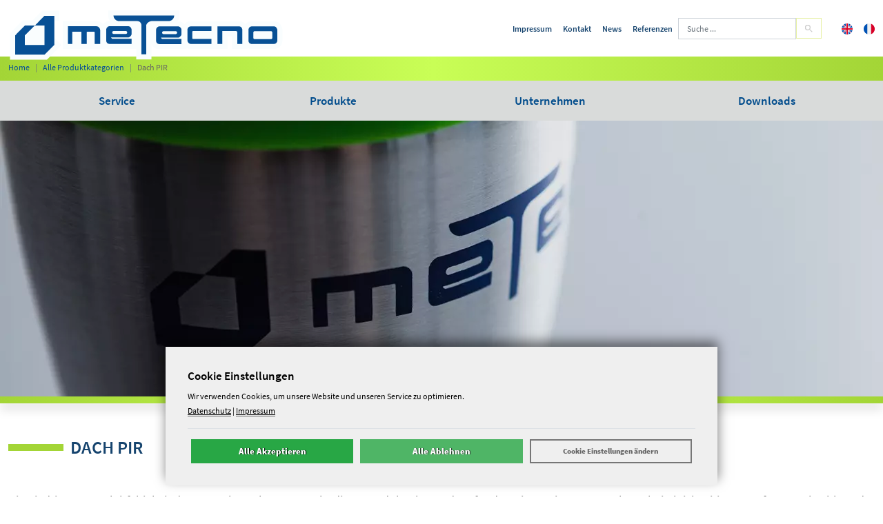

--- FILE ---
content_type: text/html; charset=UTF-8
request_url: https://www.metecno.de/produkte/sandwichelemente-dach/sandwichelemente-dach-pir.html
body_size: 13469
content:
<!DOCTYPE html>
<!--!
	Diese Webseite wurde produziert mit dem Reise CMS von ATeO-Service, Magdeburger Allee 140, 99086 Erfurt - www.ateo-travel.de
-->
<html lang="de">
<head>
<meta charset="UTF-8">
<base href="https://www.metecno.de/">
<title>Dach PIR</title>
<meta name="keywords" content="Dach-Sandwichpaneele, Dach-Sandwichelemente, Dach-Sandwichplatten, D&auml;mmkern, PIR, W&auml;rmeschutz, W&auml;rmed&auml;mmung, Sandwichpaneele, Sandwichelemente, Sandwichplatten" lang="de" />
<meta name="description" content="&Uuml;bersicht unserer Dach-Sandwichelemente mit einem D&auml;mmkern aus PIR Hartschaum" lang="de" />
<meta name="author" content="ATeO" />
<meta name="copyright" content="Metecno Bausysteme GmbH, ATeO CMS - www.ateo-travel.de" />
<meta name="robots" content="index,follow" />
<meta name="generator" content="ATeO CMS - www.ateo-travel.de" />
<meta name="revisit-after" content="2 days" />
<meta name="viewport" content="width=device-width, initial-scale=1" />
<meta name="format-detection" content="telephone=no" />
<meta http-equiv="X-UA-Compatible" content="IE=Edge,chrome=1" />
<meta http-equiv="content-language" content="de-DE" />
<meta http-equiv="Cache-Control" content="no-cache, no-store, must-revalidate" />
<meta http-equiv="Pragma" content="no-cache" />
<meta http-equiv="Expires" content="0" />
<link rel="shortcut icon" href="https://www.metecno.de/media/image/1133/favicon_favicon.png" type="image/x-icon">
<link rel="icon" href="https://www.metecno.de/media/image/1133/favicon_favicon.png" type="image/x-icon">
<link rel="apple-touch-icon" sizes="57x57" href="https://www.metecno.de/media/image/1135/apple-touch-icon-57x57_touch_57.png">
<link rel="apple-touch-icon" sizes="72x72" href="https://www.metecno.de/media/image/1136/apple-touch-icon-72x72_touch_72.png">
<link rel="apple-touch-icon" sizes="114x114" href="https://www.metecno.de/media/image/1134/apple-touch-icon-114x114_touch_114.png">
<meta property="og:locale" content="de_DE" />
<meta property="og:type" content="website" />
<meta property="og:title" content="Dach PIR" />
<meta property="og:description" content="&Uuml;bersicht unserer Dach-Sandwichelemente mit einem D&auml;mmkern aus PIR Hartschaum" />
<meta property="og:url" content="https://www.metecno.de/produkte/sandwichelemente-dach/sandwichelemente-dach-pir.html" />
<meta property="og:site_name" content="Metecno Bausysteme GmbH" />
<meta property="og:image" content="https://www.metecno.de/media/image/700/waermedaemmung-6-_promo.webp" />
<meta property="og:image:width" content="500" />
<meta property="og:image:height" content="333" />

<link rel="canonical" href="https://www.metecno.de/produkte/sandwichelemente-dach/sandwichelemente-dach-pir.html" />
<link rel="alternate" hreflang="de" href="https://www.metecno.de">
<link rel="alternate" hreflang="en" href="https://en.metecno.de">
<link rel="alternate" hreflang="fr" href="https://fr.metecno.de">
<link href="https://www.metecno.de/plugin/navi/theme/css/frontend/navi.css?_fts=1711365504" rel="stylesheet" type="text/css" />
<link href="https://www.metecno.de/plugin/product/theme/css/frontend/product.css?_fts=1723129704" rel="stylesheet" type="text/css" /><link type="text/css" href="https://www.metecno.de/theme/metecno/css/my_layout.css?ts=1769080636" rel="stylesheet">
<script src="https://www.metecno.de/vendor/jquery/jquery-3.6.0.min.js"></script>
<script src="https://www.metecno.de/vendor/jquery/jquery-migrate-3.3.2.min.js"></script>
<script src="https://www.metecno.de/vendor/jquery/jquery-ui-1.13.1.min.js"></script>
<script src="https://www.metecno.de/js/functions.js"></script>
<script src="https://www.metecno.de/vendor/bootstrap5/js/bootstrap.bundle.min.js"></script>
<script src="https://www.metecno.de/vendor/bootstrap-select/bootstrap-select.min.js"></script>
<script src="https://www.metecno.de/plugin/placeholder/theme/js/frontend/cookie-notice/gdpr-cookie.min.js"></script>
<script src="https://www.metecno.de/plugin/shopbasket/theme/js/frontend/shopbasket.js?_fts=1711365508"></script>

<script src="https://www.metecno.de/theme/metecno/js/modernizr-custom.js"></script>
<script src="https://www.metecno.de/vendor/swiper/swiper-bundle.min.js"></script>
<script rel="preload" src="https://www.metecno.de/vendor/wow/dist/wow.min.js"></script>
<script src="https://www.metecno.de/theme/metecno/js/main.js"></script>



<link rel="preconnect" href="//metecno.de/matomo/">

<style>
/* GDPR Cookie dialog */
.gdprcookie {
	position: fixed;
	font-size: .8em;
	line-height: 1.5em;
	right: 0;
	bottom: 0;
	max-width: 100%;
	padding: 2rem;
	background-color: #efefef;
	max-height: 100vh;
	overflow: auto;
	box-shadow: 1px -0.5rem 1rem rgba( 0, 0, 0, .5 ) !important;
	width: 100%;
	max-height: 90vh;
}
.gdprcookie * {
	outline: none !important;
}
.gdprcookie,
.gdprcookie p {
	color: #000;
}
@media ( min-width: 991px ) {
	.gdprcookie {
		max-width: 800px;
		bottom: 1rem;
		right: 0;
		left: 0;
		margin: 0 auto;
	}
}
.gdprcookie p {
	font-size: 12px;
}
.gdprcookie p a {
	display: inline;
	position: relative;
	color: inherit;
	border-bottom: solid 1px #666;
	-webkit-transition: all 200ms ease;
	-moz-transition: all 200ms ease;
	-ms-transition: all 200ms ease;
	-o-transition: all 200ms ease;
	transition: all 200ms ease;
}
.gdprcookie p a:hover {
	color: #FFFFFF;
	background: #666;
}
.gdprcookie .gdprcookie-intro > div,
.gdprcookie h2 {
	font-size: 1.2em;
	margin-bottom: .5rem;
	color: #000;
	font-family: inherit;
	font-weight: 600;
}
.gdprcookie h2 {
	font-size: 1.2em;
	font-family: inherit;
}
.gdprcookie a {
	color: inherit;
}
.cookie-elements-wrapper {
	margin-bottom: .5rem !important;
}
.cookie-elements-wrapper .cookie-elements-item span {
	border-bottom: 1px solid #dee2e6;
	padding-bottom: .75rem;
}
.cookie-elements-wrapper .cookie-elements-item:last-child span {
	border-bottom: 0;
	padding-bottom: 0;
}
/* GDPR Cookie .gdprcookie-buttons */
.cookie-elements-wrapper {
	max-height: 80vh;
	overflow: auto;
}
.gdprcookie-types-wrapper .gdprcookie-types #cookie-accept-close {
	position: absolute;
	top: -13px;
	right: -13px;
	width: 30px;
	min-width: 30px;
	border-radius: 50%;
	height: 30px;
	line-height: 1;
	min-height: 30px;
	background: #666;
	color: #fff;
}
.gdprcookie-types-wrapper .gdprcookie-button {
	width: 100%;
}
@media ( min-width: 991px ) {
	.gdprcookie-buttons .gdprcookie-button {
		width: 33%;
	}
	.gdprcookie-types-wrapper .gdprcookie-button {
		width: 30%;
	}
	.gdprcookie-types-wrapper .gdprcookie-types .gdprcookie-button {
		margin-bottom: 0 !important;
	}
	.gdprcookie-types-wrapper .gdprcookie-types #cookie-accept-button {
		margin-top: 1rem !important;
		width: 100% !important;
	}
}
.gdprcookie-buttons,
.gdprcookie-buttons-inner {
	text-align: center;
	border-top: 1px solid #dee2e6 !important;
	padding-top: 15px;
	margin-top: 15px;
	display: flex;
	justify-content: space-around;
}
.gdprcookie-buttons-inner {
	flex-flow: wrap;
	margin: 15px -5px 0;
}
.gdprcookie-button {
	display: block;
	padding: .4em .8em;
	border-width: 2px;
	border-style: solid;
	text-align: center;
	white-space: nowrap;
	color: #212121;
	min-height: 34px;
	float: left;
	width: 32%;
	flex: 1 1 auto;
	margin: 0 5px;
	font-weight: bold;
}
.gdprcookie-button#cookie-decline-button {
	opacity: .8;
}
#cookie-accept-button,
#cookie-accept-all-button,
.gdprcookie-button#cookie-decline-button {
	color: #ffffff;
	background-color: #28a745;
	border-color: #28a745;
	text-shadow: #000000 1px 0 1px;
}
#cookie-accept-light-button {
	color: #212529;
	background-color: #f8f9fa;
	border-color: #f8f9fa;
}
@media ( max-width: 768px ) {
	.gdprcookie-buttons {
		flex-wrap: wrap;
	}
	.gdprcookie-buttons .gdprcookie-button:first-child {
		margin-top: 0;
	}
	.gdprcookie-buttons .gdprcookie-button {
		float: left;
		width: 100%;
		margin-top: 1rem;
	}
}
.gdprcookie-buttons .gdprcookie-button:disabled {
	color: rgba( 255, 255, 255, .5 );
}
/* GDPR Cookie types */
.gdprcookie-types ul {
	overflow: hidden;
	padding: 0;
	margin: 0 0 1rem;
}
.gdprcookie-types li {
	display: block;
	list-style: none;
	float: left;
	width: 100%;
	padding: 0;
	margin: 0;
}
@media screen and ( min-width: 991px ) {
	.gdprcookie-types li {
		width: 50%;
	}
}
.gdprcookie-types li div {
	font-size: 13px;
}
.gdprcookie-types input[type=checkbox] {
	margin: 0 .35rem 0 0;
	position: relative;
	top: 3px;
	font-size: 16px;
}
.gdprcookie-types .form-switch {
	padding-left: 0;
	line-height: 23px;
}
.gdpr-cookie-info {
	background-image: url( "data:image/svg+xml,%3Csvg xmlns='http://www.w3.org/2000/svg' viewBox='0 0 24 24'%3E%3Cpath fill='%23343a40' d='M15.07,11.25L14.17,12.17C13.45,12.89 13,13.5 13,15H11V14.5C11,13.39 11.45,12.39 12.17,11.67L13.41,10.41C13.78,10.05 14,9.55 14,9C14,7.89 13.1,7 12,7A2,2 0 0,0 10,9H8A4,4 0 0,1 12,5A4,4 0 0,1 16,9C16,9.88 15.64,10.67 15.07,11.25M13,19H11V17H13M12,2A10,10 0 0,0 2,12A10,10 0 0,0 12,22A10,10 0 0,0 22,12C22,6.47 17.5,2 12,2Z' /%3E%3C/svg%3E" );
	background-repeat: no-repeat;
	background-position: center center;
	padding: 5px;
	margin-left: 4px;
	position: relative;
	top: -2px;
	width: 17px;
	height: 17px;
}
@media ( max-width: 768px ) {
	.gdprcookie-buttons .gdprcookie-button {
		min-width: 100%;
	}
	#cookie-accept-button {
		font-size: 16px;
		font-weight: 500;
	}
}
.cookie-elements-item {
	line-height: 1.5;
}
.cookie-elements-item label {
	display: inline-block;
}
#cookieadvancedbutton {
	display: block !important;
	min-height: 34px;
	color: #666;
	font-size: 11px;
}
/*-------Default------*/
body.cookieconsent-initalised:before {
	content: '';
	background: rgba( 0, 0, 0, .5 );
	position: fixed;
	top: 0;
	left: 0;
	right: 0;
	bottom: 0;
	z-index: 10000;
}
.gdprcookie {
	z-index: 20000000000;
}
.gdpr-popover, .loaderHIC {
	z-index: 20000000002;
}
#gdprcookie-types.collapse:not(.show) {
	display: none;
}
.gdprcookie-types-wrapper {
	position: fixed;
	top: 0%;
	left: 0;
	display: none;
	z-index: 1;
}
.gdprcookie-types-wrapper .gdprcookie-types {
	background: #fff;
	padding: 2rem;
	position: fixed;
	top: 50%;
	left: 50%;
	transform: translate( -50%, -50% );
	width: 800px;
	max-width: 90vw;
}
@media ( max-width: 768px ) {
	.gdprcookie-types-wrapper .gdprcookie-types {
		width: 100%;
	}
}
.gdprcookie-types-wrapper:before {
	content: '';
	position: fixed;
	top: 0;
	left: 0;
	background: rgba( 0, 0, 0, .3 );
	width: 100vw;
	height: calc( 100vh + 200px );
	z-index: 0;
}
</style>
<script>
	$(function()
	{
		var aCookies = [];
		aCookies.push(
		{
			type : "Notwendige Cookies",
			value : "essential",
			description : "Essenzielle/Notwendige Cookies sind für die einwandfreie Funktion der Webseite notwendig.",
			checked : true,
		} );
		aCookies.push(  );
		aCookies.push(  );
		aCookies.push( {
	type : "Externe Daten/Inhalte",
	value : "extern-iframe",
	// description : "Iframe",
	description: "Inhalte von anderen Webseiten/Plattformen.",
	checked : false,
} );
		aCookies.push(  );
		aCookies.push(  );
		aCookies.push(  );
		aCookies.push(  );
		aCookies.push(  );
		// IFrame Cookies Begin
		aCookies.push( {
	type: 'Google-Maps',
	value: 'iframe:googlemaps',
	description: 'Google-Mpas - Karten von Google',
	checked: false
} );

		// IFrame Cookies End
		$.gdprcookie.init( {
			cookieTypes : aCookies,
			title : "Cookie Einstellungen",
			message : "Wir verwenden Cookies, um unsere Website und unseren Service zu optimieren." + " <br/><a class='cookie-consent-link js_link_target_modalbox' href='https://www.metecno.de/rechtliches/disclaimer-datenschutz.html'>Datenschutz</a>" + " | <a class='cookie-consent-link js_link_target_modalbox' href='https://www.metecno.de/impressum.html'>Impressum</a>",
			subtitle : "Bitte wählen Sie die Cookies aus die Sie zulassen wollen:",
			delay : 600,
			acceptReload: true,
			expires : 30,
			acceptBtnLabel : "Alle Akzeptieren",
			declineBtnLabel : "Alle Ablehnen",
			acceptBtnLightLabel : "Auswahl Akzeptieren",
			acceptBtnTechnicalLabel : "Nur technisch Notwendige",
			advancedBtnLabel: "Cookie Einstellungen ändern",
			unadvancedBtnLabel: "Einstellungen schließen"
		} );
		$( document.body )
		.on( 'gdpr:show', function()
		{
			
			try
			{
				linkTargetModalbox();
			}
			catch( e ){}
		} )
		.on( 'gdpr:accept', function()
		{
			$( '.gdprcookie-types input[type="checkbox"]:not([value="essential"])' ).prop( 'checked', true );
			$( '#cookie-accept-light-button' ).trigger( 'click' );
		} )
		.on( 'gdpr:acceptLight', function()
		{
			var preferences = $.gdprcookie.preference();
		} )
		.on( 'gdpr:acceptTechnical', function()
		{
			$( '.gdprcookie-types input[type="checkbox"]:not([value="essential"])' ).prop( 'checked', false );
			$( '#cookie-accept-light-button' ).trigger( 'click' );
		} )
		.on( 'gdpr:advanced', function()
		{
		} );
		try
		{
			linkTargetModalbox();
		}
		catch( e ){}
	} );
</script>
<div class="cookie-wrapper">
</div>
<!-- Matomo -->
<script>
	var _paq = _paq || [];
	_paq.push(['trackPageView']);
	_paq.push(['enableLinkTracking']);
	
	(function() {
		var u="//metecno.de/matomo/";
		_paq.push(['setTrackerUrl', u+'piwik.php']);
		_paq.push(['setSiteId', 1]);
		var d=document, g=d.createElement('script'), s=d.getElementsByTagName('script')[0];
		g.async=true; g.defer=true; g.src=u+'piwik.js'; s.parentNode.insertBefore(g,s);
	})();
</script>
<noscript><p><img src="//metecno.de/matomo/matomo.php?idsite=1&amp;urlref=&amp;url=https://www.metecno.de/produkte/sandwichelemente-dach/sandwichelemente-dach-pir.html&amp;action_name=Dach PIR&amp;rec=1" style="border:0;" alt="" /></p></noscript>
<!-- End Matomo -->


<script>
if( typeof ateo === 'undefined' )
{
	var ateo = {};
}
var sDomain = 'https://www.metecno.de/';
if( sDomain.includes( '//' ) )
{
	sDomain = sDomain.replace( 'http://', '' ).replace( 'https://', '' );
}
ateo.domain = sDomain;
$( function()
{
	new WOW().init();
} );
</script>
<style>
/* source-sans-pro-regular - latin */
@font-face {
  font-family: 'Source Sans Pro';
  font-style: normal;
  font-display: swap;
  font-weight: 400;
  src: url('https://www.metecno.de/vendor/fonts/source-sans-pro/source-sans-pro-v13-latin-regular.eot'); /* IE9 Compat Modes */
  src: local('Source Sans Pro Regular'), local('SourceSansPro-Regular'),
       url('https://www.metecno.de/vendor/fonts/source-sans-pro/source-sans-pro-v13-latin-regular.eot?#iefix') format('embedded-opentype'), /* IE6-IE8 */
       url('https://www.metecno.de/vendor/fonts/source-sans-pro/source-sans-pro-v13-latin-regular.woff2') format('woff2'), /* Super Modern Browsers */
       url('https://www.metecno.de/vendor/fonts/source-sans-pro/source-sans-pro-v13-latin-regular.woff') format('woff'), /* Modern Browsers */
       url('https://www.metecno.de/vendor/fonts/source-sans-pro/source-sans-pro-v13-latin-regular.ttf') format('truetype'), /* Safari, Android, iOS */
       url('https://www.metecno.de/vendor/fonts/source-sans-pro/source-sans-pro-v13-latin-regular.svg#SourceSansPro') format('svg'); /* Legacy iOS */
}

/* source-sans-pro-600 - latin */
@font-face {
  font-family: 'Source Sans Pro';
  font-style: normal;
  font-display: swap;
  font-weight: 600;
  src: url('https://www.metecno.de/vendor/fonts/source-sans-pro/source-sans-pro-v13-latin-600.eot'); /* IE9 Compat Modes */
  src: local('Source Sans Pro SemiBold'), local('SourceSansPro-SemiBold'),
       url('https://www.metecno.de/vendor/fonts/source-sans-pro/source-sans-pro-v13-latin-600.eot?#iefix') format('embedded-opentype'), /* IE6-IE8 */
       url('https://www.metecno.de/vendor/fonts/source-sans-pro/source-sans-pro-v13-latin-600.woff2') format('woff2'), /* Super Modern Browsers */
       url('https://www.metecno.de/vendor/fonts/source-sans-pro/source-sans-pro-v13-latin-600.woff') format('woff'), /* Modern Browsers */
       url('https://www.metecno.de/vendor/fonts/source-sans-pro/source-sans-pro-v13-latin-600.ttf') format('truetype'), /* Safari, Android, iOS */
       url('https://www.metecno.de/vendor/fonts/source-sans-pro/source-sans-pro-v13-latin-600.svg#SourceSansPro') format('svg'); /* Legacy iOS */
}

/* source-sans-pro-900 - latin */
@font-face {
  font-family: 'Source Sans Pro';
  font-style: normal;
  font-display: swap;
  font-weight: 900;
  src: url('https://www.metecno.de/vendor/fonts/source-sans-pro/source-sans-pro-v13-latin-900.eot'); /* IE9 Compat Modes */
  src: local('Source Sans Pro Black'), local('SourceSansPro-Black'),
       url('https://www.metecno.de/vendor/fonts/source-sans-pro/source-sans-pro-v13-latin-900.eot?#iefix') format('embedded-opentype'), /* IE6-IE8 */
       url('https://www.metecno.de/vendor/fonts/source-sans-pro/source-sans-pro-v13-latin-900.woff2') format('woff2'), /* Super Modern Browsers */
       url('https://www.metecno.de/vendor/fonts/source-sans-pro/source-sans-pro-v13-latin-900.woff') format('woff'), /* Modern Browsers */
       url('https://www.metecno.de/vendor/fonts/source-sans-pro/source-sans-pro-v13-latin-900.ttf') format('truetype'), /* Safari, Android, iOS */
       url('https://www.metecno.de/vendor/fonts/source-sans-pro/source-sans-pro-v13-latin-900.svg#SourceSansPro') format('svg'); /* Legacy iOS */
}

:root {
	--primary-color: #16446e;
	--primary-color-rgb: 22, 68, 110;
	--primary-color-text: #ffffff;
	--primary-color-text-rgb: 255, 255, 255;
	--secondary-color: #666666;
	--secondary-color-rgb: 102, 102, 102;
	--secondary-color-text: #ffffff;
	--secondary-color-text-rgb: 255, 255, 255;
	--container-bg-color: #d9dbda;
	--text-color: #5a5a5a;
	--line-height: 1.5;
	--font-size: 18px;
	--font-weight: 400;
	--button-bg-color: #16446e;
	--button-text-color: #ffffff;
	--selection-bg-color: #212121;
	--selection-text-color: #000000;
	--font-family-body: 'Source Sans Pro',Arial, Helvetica, sans-serif;
	--font-family-heading: 'Source Sans Pro',Arial, Helvetica, sans-serif;
	--headings-bg-color: #ffffff;
	--headings-bg-color-rgb: 255, 255, 255;
	--headings-text-color: #fffffe;
	--body-bg-color: #ffffff;
	--links-color: #16446e;
	--links-hover-color: #769e26;
	--footer-bg-color: #ffffff;
	--footer-text-color: #16446e;
	--highlight-color: #666666;
	--highlight-color-rgb: 102, 102, 102;
	--highlight-color-text: #ffffff;
	--highlight-color-text-rgb: 255, 255, 255;
	--gradient-begin-color: #ffffff;
	--gradient-begin-color-rgb: 255, 255, 255;
	--gradient-end-color: #ffffff;
	--gradient-end-color-rgb: 255, 255, 255;
	--font-size-h1: 52px;
	--font-weight-h1: 600;
	--color-h1: #16446e;
	--font-size-h2: 26px;
	--font-weight-h2: bold;
	--color-h2: #16446e;
	--font-size-h3: 22px;
	--font-weight-h3: bold;
	--color-h3: #212121;
	--font-size-h4: 20px;
	--font-weight-h4: 400;
	--color-h4: #212121;
	--font-size-h5: 18px;
	--font-weight-h5: 400;
	--color-h5: #212121;
	--font-size-h6: 18px;
	--font-weight-h6: 400;
	--color-h6: #212121;
	--nav-text-color: #ffffff;
	--nav-bg-color: #ffffff;
	--nav-hover_text_color: #0066ff;
	--plugin_option_border_color: #ffffff;
}
html {
	cursor: inherit !important;
}
body {
	background-color: var( --body-bg-color );
	color: var( --text-color );
	line-height: var( --line-height );
	font-weight: var( --font-weight );
	font-size: var( --font-size );
	font-family: var( --font-family-body );
}
h1,
h2,
h3,
h4,
h5,
h6,
.h1,
.h2,
.h3,
.h4,
.h5,
.h6 {
	line-height: var( --line-height );
	font-family: var( --font-family-heading );
}
h1,
.h1 {
	font-size: var( --font-size-h1 );
	font-weight:  var( --font-weight-h1 );
	color: var( --color-h1 );
}
h2,
.h2 {
	font-size: var( --font-size-h2 );
	font-weight: var( --font-weight-h2 );
	color: var( --color-h2 );
}
h3,
.h3 {
	font-size: var( --font-size-h3 );
	font-weight: var( --font-weight-h3 );
	color: var( --color-h3 );
}
h4,
.h4 {
	font-size: var( --font-size-h4 );
	font-weight: var( --font-weight-h4 );
	color: var( --color-h4 );
}
h5,
.h5 {
	font-size: var( --font-size-h5 );
	font-weight: var( --font-weight-h5 );
	color: var( --color-h5 );
}
h6,
.h6 {
	font-size: var( --font-size-h6 );
	font-weight: var( --font-weight-h6 );
	color: var( --color-h6 );
}
a {
	color: var( --links-color );
}
.partner .info a.custom-button {
	margin-top: 0em !important;
}
.custom-button,
.btn-cta-blue {
	background: var( --button-bg-color );
	color: var( --button-text-color );
	border: 0;
	margin-top: 5em;
}
.custom-button:hover,
.btn-cta-blue:hover {
	color: var( --button-bg-color );
	box-shadow: inset 0px 0px 0px 2px var( --button-bg-color );
	background: #fff;
}
.custom-button svg,
.btn-cta-blue svg{
	fill: var( --button-text-color );
}
.text-custom-button,
.text-custom-button:hover {
	color: var( --button-text-color );
}
.fill {
	width: 100%;
	height: 100%;
	background-position: center;
	-webkit-background-size: cover;
	-moz-background-size: cover;
	background-size: cover !important;
	-o-background-size: cover;
}
.compat-object-fit {
	background-position: center center !important;
	background-repeat: no-repeat;
}
.compat-object-fit img {
	opacity: 0;
}
.pageLoader {
	position: fixed;
	z-index: 999999;
	width: 100%;
	height: 100%;
	overflow: visible;
	margin: auto;
	top: 0;
	left: 0;
	bottom: 0;
	right: 0;
	background-color: rgba( 0, 0, 0, 0.5 );
}
.pageLoader span {
	content: '';
	border: 6px solid #f3f3f3;
	border-top-width: 6px;
	border-top-style: solid;
	border-top-color: rgb( 243, 243, 243 );
	border-top: 6px solid #3498db;
	border-radius: 50%;
	width: 60px;
	height: 60px;
	animation: spin 2s linear infinite;
	position: absolute;
	left: 0;
	right: 0;
	margin: 0 auto;
	top: 50%;
}
@keyframes spin
{
	0% {
		transform: rotate( 0deg );
	}
	100% {
		transform :rotate( 360deg );
	}
}
.wow {
	visibility: hidden;
}
.plugin_option_border_top {
	border-top: solid 1px var( --plugin_option_border_color );
}
.plugin_option_border_right {
	border-right: solid 1px var( --plugin_option_border_color );
}
.plugin_option_border_bottom {
	border-bottom: solid 1px var( --plugin_option_border_color );
}
.plugin_option_border_left {
	border-left: solid 1px var( --plugin_option_border_color );
}
</style>

</head>
<body class="pt-0 page-id-179" style="hyphens: auto;">

	<!-- Header area wrapper starts -->
	<header id="header-wrap" style="box-shadow: 0px -2px 4px 4px rgba(0, 0, 0, .3);">
		<!-- Roof area starts -->
		<nav class="navbar navbar-expand-md navbar-default small nav-responsive-flex">
			<div class="container">
				<a href="/" class="navbar-brand small" style="position: relative; top: 10px;" aria-label="metecno Startseite" title="metecno Bausysteme"><img alt="metecno Logo" src="/theme/metecno/images/logo_metecno_outline.svg" style="max-width: 400px; width: 100%;" height="72" width="400" /></a>
				<div class="navbar-collapse justify-content-end">
						<ul class="nav navbar-right float-right sub_1">
	<li class="navi_impressum  nav-item">
	<a  class="nav-link" href="//www.metecno.de/impressum.html" title="Impressum" id="navi_impressum">Impressum</a>
	
</li><li class="navi_kontakt  nav-item">
	<a  class="nav-link" href="//www.metecno.de/kontakt.html" title="Kontakt" id="navi_kontakt">Kontakt</a>
	
</li><li class="navi_news  nav-item">
	<a  class="nav-link" href="//www.metecno.de/news.html" title="News" id="navi_news">News</a>
	
</li><li class="navi_referenzen  nav-item">
	<a  class="nav-link" href="//www.metecno.de/referenzen.html" title="Referenzen" id="navi_referenzen">Referenzen</a>
	
</li>
</ul>


					<form class="form-inline mt-2 mt-md-0" action="/suche.html" method="POST">
						<div class="input-group">
							<input style="border-radius: 0;" class="form-control" type="text" placeholder="Suche ..." name="search">
							<div class="input-group-append">
								<button style="padding: 4px 10px 5px;" class="btn btn-outline-success my-2 my-sm-0 text-default" type="submit">
									<svg style="width: 15px; height: 15px" viewBox="0 0 24 24">
										<path fill="currentColor"
											d="M9.5,3A6.5,6.5 0 0,1 16,9.5C16,11.11 15.41,12.59 14.44,13.73L14.71,14H15.5L20.5,19L19,20.5L14,15.5V14.71L13.73,14.44C12.59,15.41 11.11,16 9.5,16A6.5,6.5 0 0,1 3,9.5A6.5,6.5 0 0,1 9.5,3M9.5,5C7,5 5,7 5,9.5C5,12 7,14 9.5,14C12,14 14,12 14,9.5C14,7 12,5 9.5,5Z" />
									</svg>
								</button>
							</div>
						</div>
					</form>
					<style>
.domain_icon_list img {
	height: 16px;
}
</style>
<div class="domain_icon_list d-flex">
	<div class="domain_icon_list_item ms-3">
	<a href="https://en.metecno.de" title="en.metecno.de"><img src="/media/image/1717/en_icon.svg" title="en" alt="en_GB" width="16" height="16" loading="lazy" /></a>
</div>
<div class="domain_icon_list_item ms-3">
	<a href="https://fr.metecno.de" title="fr.metecno.de"><img src="/media/image/1716/fr_icon.svg" title="fr" alt="fr_FR" width="16" height="16" loading="lazy" /></a>
</div>
</div>
				</div>
			</div>
		</nav>

		<!-- Roof area Ends -->
		<!-- Header area starts -->
		<div id="header">
			<div class="background-gradient-green bg-35">
				<div class="container">
					<ol class="breadcrumb small justify-content-center bg-transparent m-0 p-0 navi-path">
	<li class="breadcrumb-item"><a href="/">Home</a></li><li class="breadcrumb-item"><a href="/produkt-kategorien.html">Alle Produktkategorien</a></li><li class="breadcrumb-item"><a href="/produkt-kategorien/dach-pir.html">Dach PIR</a></li>
</ol>
				</div>
			</div>
			<!-- Navbar Starts -->
			<nav class="navbar navbar-light" data-spy="affix" data-offset-top="50" style="background: #d9dbda;">
				<div class="container">
					<!-- <button class="navbar-toggler" type="button" data-toggle="collapse" data-target="#main-menu" aria-controls="main-menu" aria-expanded="false" aria-label="Toggle navigation">☰</button>  -->
					<button class="navbar-toggler" type="button" data-bs-toggle="collapse" data-bs-target="#main-menu" aria-controls="main-menu" aria-expanded="false" aria-label="Toggle navigation">
						<span></span><span></span><span></span><span></span>
					</button>
					<!-- Brand -->
					<div class="col-auto float-end d-md-none">
						<a class="ms-2" href="https://en.metecno.de">
							<img src="/images/en.svg" width="16" height="16" alt="Metecno EN">
						</a>
						<a class="ms-2" href="https://www.metecno.fr/" target="_blank">
							<img src="/images/fr.svg" width="16" height="16" alt="Metecno FR" />
						</a>
					</div>
					<div class="collapse navbar-toggleable-sm float-end" id="main-menu" style="width: 100%;">
						<!-- Navbar Starts -->
							<ul class="nav navbar-n av navbar-right sub_1 align-items-start" style="width: 100%;">
	<li class="navi_service  nav-item col text-center dropdown">
	<a class="nav-link " href="//www.metecno.de/service/serviceportfolio.html" title="Service" data-id="navi_service">Service</a>
	<i class="buttonDropdown"></i>
	<div class="dropdown-menu">
		<ul class="nav navbar-n av navbar-right sub_2 align-items-start" style="width: 100%;">
	<li class="navi_wir-koennen-helfen-ihre-ansprechpartner  nav-item col text-center dropdown">
	<a class="nav-link " href="//www.metecno.de/service/ansprechpartner.html" title="Wir k&ouml;nnen helfen - Ihre Ansprechpartner" data-id="navi_wir-koennen-helfen-ihre-ansprechpartner">Wir k&ouml;nnen helfen - Ihre Ansprechpartner</a>
	<i class="buttonDropdown"></i>
	<div class="dropdown-menu">
		<ul class="nav navbar-n av navbar-right sub_3 align-items-start" style="width: 100%;">
	<li class="navi_beratung-vor-ort  nav-item col text-center dropdown">
	<a class="nav-link " href="//www.metecno.de/service/ansprechpartner/beratung-vor-ort.html" title="Beratung vor Ort" data-id="navi_beratung-vor-ort">Beratung vor Ort</a>
	<i class="buttonDropdown"></i>
	<div class="dropdown-menu">
		
	</div>
</li><li class="navi_vertrieb-und-marketing  nav-item col text-center dropdown">
	<a class="nav-link " href="//www.metecno.de/service/ansprechpartner/marketing-und-vertrieb.html" title="Vertrieb und Marketing" data-id="navi_vertrieb-und-marketing">Vertrieb und Marketing</a>
	<i class="buttonDropdown"></i>
	<div class="dropdown-menu">
		
	</div>
</li><li class="navi_ansprechpartner-fuer-den-handel  nav-item col text-center dropdown">
	<a class="nav-link " href="//www.metecno.de/service/ansprechpartner/ihre-ansprechpartner-fuer-den-handel-sisco-deutschland-gmbh.html" title="Ansprechpartner f&uuml;r den Handel " data-id="navi_ansprechpartner-fuer-den-handel">Ansprechpartner f&uuml;r den Handel </a>
	<i class="buttonDropdown"></i>
	<div class="dropdown-menu">
		
	</div>
</li><li class="navi_metec-no-sound-ihre-akustikspezialisten  nav-item col text-center dropdown">
	<a class="nav-link " href="//www.metecno.de/service/ansprechpartner/metec-no-sound-unsere-akustikspezialisten.html" title="Metec-NO-Sound - Ihre Akustikspezialisten" data-id="navi_metec-no-sound-ihre-akustikspezialisten">Metec-NO-Sound - Ihre Akustikspezialisten</a>
	<i class="buttonDropdown"></i>
	<div class="dropdown-menu">
		
	</div>
</li><li class="navi_anwendungstechnik  nav-item col text-center dropdown">
	<a class="nav-link " href="//www.metecno.de/service/ansprechpartner/anwendungstechnik.html" title="Anwendungstechnik" data-id="navi_anwendungstechnik">Anwendungstechnik</a>
	<i class="buttonDropdown"></i>
	<div class="dropdown-menu">
		
	</div>
</li><li class="navi_versand-logistik  nav-item col text-center dropdown">
	<a class="nav-link " href="//www.metecno.de/service/ansprechpartner/versand-und-logistik.html" title="Versand/Logistik" data-id="navi_versand-logistik">Versand/Logistik</a>
	<i class="buttonDropdown"></i>
	<div class="dropdown-menu">
		
	</div>
</li><li class="navi_after-sales-service  nav-item col text-center dropdown">
	<a class="nav-link " href="//www.metecno.de/service/ansprechpartner/after-sales-service.html" title="After-Sales-Service" data-id="navi_after-sales-service">After-Sales-Service</a>
	<i class="buttonDropdown"></i>
	<div class="dropdown-menu">
		
	</div>
</li><li class="navi_geschaeftsleitung  nav-item col text-center dropdown">
	<a class="nav-link " href="//www.metecno.de/service/ansprechpartner/geschaeftsleitung.html" title="Gesch&auml;ftsleitung" data-id="navi_geschaeftsleitung">Gesch&auml;ftsleitung</a>
	<i class="buttonDropdown"></i>
	<div class="dropdown-menu">
		
	</div>
</li><li class="navi_human-resources  nav-item col text-center dropdown">
	<a class="nav-link " href="//www.metecno.de/service/ansprechpartner/human-resources.html" title="Human Resources" data-id="navi_human-resources">Human Resources</a>
	<i class="buttonDropdown"></i>
	<div class="dropdown-menu">
		
	</div>
</li><li class="navi_allgemeines-kontaktformular  nav-item col text-center dropdown">
	<a class="nav-link " href="//www.metecno.de/kontakt.html" title="allgemeines Kontaktformular" data-id="navi_allgemeines-kontaktformular">allgemeines Kontaktformular</a>
	<i class="buttonDropdown"></i>
	<div class="dropdown-menu">
		
	</div>
</li>
</ul>
	</div>
</li><li class="navi_zertifikate-zulassungen-und-mitgliedschaften  nav-item col text-center dropdown">
	<span class="nav-link">Zertifikate, Zulassungen &amp; Mitgliedschaften</span>
	<i class="buttonDropdown d-none"></i>
	<div class="dropdown-menu">
	<ul class="nav navbar-n av navbar-right sub_3 align-items-start" style="width: 100%;">
	<li class="navi_verwendungszulassung  nav-item col text-center dropdown">
	<a class="nav-link " href="//www.metecno.de/service/zertifikate-zulassungen-mitgliedschaften/verwendungszulassung.html" title="Verwendungszulassung" data-id="navi_verwendungszulassung">Verwendungszulassung</a>
	<i class="buttonDropdown"></i>
	<div class="dropdown-menu">
		
	</div>
</li><li class="navi_nationale-zulassung  nav-item col text-center dropdown">
	<a class="nav-link " href="//www.metecno.de/service/zertifikate-zulassungen-mitgliedschaften/nationale-zulassung.html" title="Nationale Zulassung" data-id="navi_nationale-zulassung">Nationale Zulassung</a>
	<i class="buttonDropdown"></i>
	<div class="dropdown-menu">
		
	</div>
</li><li class="navi_brandschutzzulassung  nav-item col text-center dropdown">
	<a class="nav-link " href="//www.metecno.de/service/zertifikate-zulassungen-mitgliedschaften/brandschutzzulassung.html" title="Brandschutzzulassung" data-id="navi_brandschutzzulassung">Brandschutzzulassung</a>
	<i class="buttonDropdown"></i>
	<div class="dropdown-menu">
		
	</div>
</li><li class="navi_din-en-iso-9001-2015  nav-item col text-center dropdown">
	<a class="nav-link " href="//www.metecno.de/service/zertifikate-zulassungen-mitgliedschaften/iso-9001.html" title="DIN EN ISO 9001:2015" data-id="navi_din-en-iso-9001-2015">DIN EN ISO 9001:2015</a>
	<i class="buttonDropdown"></i>
	<div class="dropdown-menu">
		
	</div>
</li><li class="navi_ifbs  nav-item col text-center dropdown">
	<a class="nav-link " href="//www.metecno.de/service/zertifikate-zulassungen-mitgliedschaften/ifbs.html" title="IFBS" data-id="navi_ifbs">IFBS</a>
	<i class="buttonDropdown"></i>
	<div class="dropdown-menu">
		
	</div>
</li><li class="navi_ppa-europe-epaq  nav-item col text-center dropdown">
	<a class="nav-link " href="//www.metecno.de/service/zertifikate-zulassungen-mitgliedschaften/ppa-europe-epaq.html" title="PPA - Europe (EPAQ)" data-id="navi_ppa-europe-epaq">PPA - Europe (EPAQ)</a>
	<i class="buttonDropdown"></i>
	<div class="dropdown-menu">
		
	</div>
</li>
</ul>
	</div>
</li><li class="navi_serviceportfolio  nav-item col text-center dropdown">
	<a class="nav-link " href="//www.metecno.de/service/serviceportfolio.html" title="Serviceportfolio" data-id="navi_serviceportfolio">Serviceportfolio</a>
	<i class="buttonDropdown"></i>
	<div class="dropdown-menu">
		<ul class="nav navbar-n av navbar-right sub_3 align-items-start" style="width: 100%;">
	<li class="navi_lieferversprechen  nav-item col text-center dropdown">
	<a class="nav-link " href="//www.metecno.de/service/serviceportfolio/lieferversprechen.html" title="Lieferversprechen" data-id="navi_lieferversprechen">Lieferversprechen</a>
	<i class="buttonDropdown"></i>
	<div class="dropdown-menu">
		
	</div>
</li>
</ul>
	</div>
</li><li class="navi_montagehilfsmittel  nav-item col text-center dropdown">
	<span class="nav-link">Montagehilfsmittel</span>
	<i class="buttonDropdown d-none"></i>
	<div class="dropdown-menu">
	<ul class="nav navbar-n av navbar-right sub_3 align-items-start" style="width: 100%;">
	<li class="navi_andruckgeraete  nav-item col text-center dropdown">
	<a class="nav-link " href="//www.metecno.de/service/montagehilfsmittel/andruckgeraete.html" title="Andruckger&auml;te" data-id="navi_andruckgeraete">Andruckger&auml;te</a>
	<i class="buttonDropdown"></i>
	<div class="dropdown-menu">
		
	</div>
</li>
</ul>
	</div>
</li><li class="navi_produktmuster-und-unterlagen-anfordern  nav-item col text-center dropdown">
	<span class="nav-link">Produktmuster &amp; Unterlagen anfordern</span>
	<i class="buttonDropdown d-none"></i>
	<div class="dropdown-menu">
	<ul class="nav navbar-n av navbar-right sub_3 align-items-start" style="width: 100%;">
	<li class="navi_produktmuster-anfordern  nav-item col text-center dropdown">
	<a class="nav-link " href="//www.metecno.de/service/produktmuster-unterlagen/produktmuster-anfordern.html" title="Produktmuster anfordern" data-id="navi_produktmuster-anfordern">Produktmuster anfordern</a>
	<i class="buttonDropdown"></i>
	<div class="dropdown-menu">
		
	</div>
</li><li class="navi_leistungsverzeichnisse-musterausschreibungstexte-anfordern  nav-item col text-center dropdown">
	<a class="nav-link " href="//www.metecno.de/service/produktmuster-unterlagen/leistungsverzeichnisse-anfordern.html" title="Leistungsverzeichnisse/Musterausschreibungstexte anfordern" data-id="navi_leistungsverzeichnisse-musterausschreibungstexte-anfordern">Leistungsverzeichnisse/Musterausschreibungstexte anfordern</a>
	<i class="buttonDropdown"></i>
	<div class="dropdown-menu">
		
	</div>
</li><li class="navi_katalog-anfordern  nav-item col text-center dropdown">
	<a class="nav-link " href="//www.metecno.de/service/produktmuster-unterlagen/katalog-anfordern.html" title="Katalog anfordern" data-id="navi_katalog-anfordern">Katalog anfordern</a>
	<i class="buttonDropdown"></i>
	<div class="dropdown-menu">
		
	</div>
</li><li class="navi_leitfaeden-anfordern  nav-item col text-center dropdown">
	<a class="nav-link " href="//www.metecno.de/service/produktmuster-unterlagen/leitfaeden-anfordern.html" title="Leitf&auml;den anfordern" data-id="navi_leitfaeden-anfordern">Leitf&auml;den anfordern</a>
	<i class="buttonDropdown"></i>
	<div class="dropdown-menu">
		
	</div>
</li>
</ul>
	</div>
</li><li class="navi_produktanwendung  nav-item col text-center dropdown">
	<a class="nav-link " href="//www.metecno.de/bereichskarte.html" title="Produktanwendung" data-id="navi_produktanwendung">Produktanwendung</a>
	<i class="buttonDropdown"></i>
	<div class="dropdown-menu">
		
	</div>
</li><li class="navi_bim  nav-item col text-center dropdown">
	<a class="nav-link " href="//www.metecno.de/service/bim.html" title="BIM" data-id="navi_bim">BIM</a>
	<i class="buttonDropdown"></i>
	<div class="dropdown-menu">
		
	</div>
</li><li class="navi_feedback  nav-item col text-center dropdown">
	<a class="nav-link " href="//www.metecno.de/service/feedback.html" title="Feedback" data-id="navi_feedback">Feedback</a>
	<i class="buttonDropdown"></i>
	<div class="dropdown-menu">
		
	</div>
</li><li class="navi_newsletter-anfordern  nav-item col text-center dropdown">
	<a class="nav-link " href="//www.metecno.de/service/newsletter-anfordern.html" title="Newsletter anfordern" data-id="navi_newsletter-anfordern">Newsletter anfordern</a>
	<i class="buttonDropdown"></i>
	<div class="dropdown-menu">
		
	</div>
</li><li class="navi_newsletter-abmelden  nav-item col text-center dropdown">
	<a class="nav-link " href="//www.metecno.de/service/newsletter-anfordern.html?optout" title="Newsletter abmelden" data-id="navi_newsletter-abmelden">Newsletter abmelden</a>
	<i class="buttonDropdown"></i>
	<div class="dropdown-menu">
		
	</div>
</li>
</ul>
	</div>
</li><li class="navi_produkte  nav-item col text-center dropdown">
	<a class="nav-link " href="//www.metecno.de/produkte.html" title="Produkte" data-id="navi_produkte">Produkte</a>
	<i class="buttonDropdown"></i>
	<div class="dropdown-menu">
		<ul class="nav navbar-n av navbar-right sub_2 align-items-start" style="width: 100%;">
	<li class="navi_sandwichelemente-dach  nav-item col text-center dropdown">
	<a class="nav-link " href="//www.metecno.de/produkte/sandwichelemente-dach.html" title="Sandwichelemente Dach" data-id="navi_sandwichelemente-dach">Sandwichelemente Dach</a>
	<i class="buttonDropdown"></i>
	<div class="dropdown-menu">
		<ul class="nav navbar-n av navbar-right sub_3 align-items-start" style="width: 100%;">
	<li class="navi_mit-pir-daemmkern  nav-item col text-center dropdown">
	<a class="nav-link " href="//www.metecno.de/produkte/sandwichelemente-dach/sandwichelemente-dach-pir.html" title="mit PIR D&auml;mmkern" data-id="navi_mit-pir-daemmkern">mit PIR D&auml;mmkern</a>
	<i class="buttonDropdown"></i>
	<div class="dropdown-menu">
		
	</div>
</li><li class="navi_mit-steinwolldaemmkern  nav-item col text-center dropdown">
	<a class="nav-link " href="//www.metecno.de/produkte/sandwichelemente-dach/sandwichelemente-dach-steinwolle.html" title="mit Steinwolld&auml;mmkern" data-id="navi_mit-steinwolldaemmkern">mit Steinwolld&auml;mmkern</a>
	<i class="buttonDropdown"></i>
	<div class="dropdown-menu">
		
	</div>
</li>
</ul>
	</div>
</li><li class="navi_sandwichelemente-wand  nav-item col text-center dropdown">
	<a class="nav-link " href="//www.metecno.de/produkte/sandwichelemente-wand.html" title="Sandwichelemente Wand" data-id="navi_sandwichelemente-wand">Sandwichelemente Wand</a>
	<i class="buttonDropdown"></i>
	<div class="dropdown-menu">
		<ul class="nav navbar-n av navbar-right sub_3 align-items-start" style="width: 100%;">
	<li class="navi_mit-pir-daemmkern  nav-item col text-center dropdown">
	<a class="nav-link " href="//www.metecno.de/produkte/sandwichelemente-wand/sandwichelemente-wand-pir.html" title="mit PIR D&auml;mmkern" data-id="navi_mit-pir-daemmkern">mit PIR D&auml;mmkern</a>
	<i class="buttonDropdown"></i>
	<div class="dropdown-menu">
		
	</div>
</li><li class="navi_mit-steinwolldaemmkern  nav-item col text-center dropdown">
	<a class="nav-link " href="//www.metecno.de/produkte/sandwichelemente-wand/sandwichelemente-wand-steinwolle.html" title="mit Steinwolld&auml;mmkern" data-id="navi_mit-steinwolldaemmkern">mit Steinwolld&auml;mmkern</a>
	<i class="buttonDropdown"></i>
	<div class="dropdown-menu">
		
	</div>
</li><li class="navi_mit-glaswolldaemmkern  nav-item col text-center dropdown">
	<a class="nav-link " href="//www.metecno.de/produkte/sandwichelemente-wand/sandwichelemente-wand-glaswolle.html" title="mit Glaswolld&auml;mmkern" data-id="navi_mit-glaswolldaemmkern">mit Glaswolld&auml;mmkern</a>
	<i class="buttonDropdown"></i>
	<div class="dropdown-menu">
		
	</div>
</li>
</ul>
	</div>
</li><li class="navi_schallschutz  nav-item col text-center dropdown">
	<a class="nav-link " href="//www.metecno.de/produkte/schallschutz.html" title="Schallschutz" data-id="navi_schallschutz">Schallschutz</a>
	<i class="buttonDropdown"></i>
	<div class="dropdown-menu">
		
	</div>
</li><li class="navi_brandschutz  nav-item col text-center dropdown">
	<a class="nav-link " href="//www.metecno.de/produkte/brandschutz.html" title="Brandschutz" data-id="navi_brandschutz">Brandschutz</a>
	<i class="buttonDropdown"></i>
	<div class="dropdown-menu">
		
	</div>
</li><li class="navi_waermedaemmung  nav-item col text-center dropdown">
	<a class="nav-link " href="//www.metecno.de/produkte/waermedaemmung.html" title="W&auml;rmed&auml;mmung" data-id="navi_waermedaemmung">W&auml;rmed&auml;mmung</a>
	<i class="buttonDropdown"></i>
	<div class="dropdown-menu">
		
	</div>
</li><li class="navi_pv-photovoltaik  nav-item col text-center dropdown">
	<a class="nav-link " href="//www.metecno.de/produkte/photovoltaik.html" title="PV / Photovoltaik" data-id="navi_pv-photovoltaik">PV / Photovoltaik</a>
	<i class="buttonDropdown"></i>
	<div class="dropdown-menu">
		
	</div>
</li><li class="navi_verdeckte-befestigung  nav-item col text-center dropdown">
	<a class="nav-link " href="//www.metecno.de/produkte/verdeckte-befestigung.html" title="verdeckte Befestigung" data-id="navi_verdeckte-befestigung">verdeckte Befestigung</a>
	<i class="buttonDropdown"></i>
	<div class="dropdown-menu">
		
	</div>
</li><li class="navi_zubehoer  nav-item col text-center dropdown">
	<a class="nav-link " href="//www.metecno.de/produkte/zubehoer.html" title="Zubeh&ouml;r" data-id="navi_zubehoer">Zubeh&ouml;r</a>
	<i class="buttonDropdown"></i>
	<div class="dropdown-menu">
		
	</div>
</li><li class="navi_produktanwendung  nav-item col text-center dropdown">
	<a class="nav-link " href="//www.metecno.de/bereichskarte.html" title="Produktanwendung" data-id="navi_produktanwendung">Produktanwendung</a>
	<i class="buttonDropdown"></i>
	<div class="dropdown-menu">
		
	</div>
</li>
</ul>
	</div>
</li><li class="navi_unternehmen  nav-item col text-center dropdown">
	<a class="nav-link " href="//www.metecno.de/unternehmen.html" title="Unternehmen" data-id="navi_unternehmen">Unternehmen</a>
	<i class="buttonDropdown"></i>
	<div class="dropdown-menu">
		<ul class="nav navbar-n av navbar-right sub_2 align-items-start" style="width: 100%;">
	<li class="navi_werk-blankenhain  nav-item col text-center dropdown">
	<a class="nav-link " href="//www.metecno.de/unternehmen/metecno-werk-blankenhain.html" title="Werk Blankenhain" data-id="navi_werk-blankenhain">Werk Blankenhain</a>
	<i class="buttonDropdown"></i>
	<div class="dropdown-menu">
		
	</div>
</li><li class="navi_umwelt  nav-item col text-center dropdown">
	<a class="nav-link " href="//www.metecno.de/unternehmen/umwelt.html" title="Umwelt" data-id="navi_umwelt">Umwelt</a>
	<i class="buttonDropdown"></i>
	<div class="dropdown-menu">
		
	</div>
</li><li class="navi_metecno-weltweit  nav-item col text-center dropdown">
	<a class="nav-link " href="//www.metecno.de/unternehmen/metecno-weltweit.html" title="Metecno weltweit" data-id="navi_metecno-weltweit">Metecno weltweit</a>
	<i class="buttonDropdown"></i>
	<div class="dropdown-menu">
		
	</div>
</li><li class="navi_metecno-als-arbeitgeber  nav-item col text-center dropdown">
	<a class="nav-link " href="//www.metecno.de/unternehmen/metecno-arbeitgeber.html" title="Metecno als Arbeitgeber" data-id="navi_metecno-als-arbeitgeber">Metecno als Arbeitgeber</a>
	<i class="buttonDropdown"></i>
	<div class="dropdown-menu">
		
	</div>
</li><li class="navi_azubiworld  nav-item col text-center dropdown">
	<a class="nav-link " href="//www.metecno.de/unternehmen/azubiworld.html" title="Azubiworld" data-id="navi_azubiworld">Azubiworld</a>
	<i class="buttonDropdown"></i>
	<div class="dropdown-menu">
		
	</div>
</li><li class="navi_stellenangebote  nav-item col text-center dropdown">
	<a class="nav-link " href="//www.metecno.de/unternehmen/stellenangebote.html" title="Stellenangebote" data-id="navi_stellenangebote">Stellenangebote</a>
	<i class="buttonDropdown"></i>
	<div class="dropdown-menu">
		
	</div>
</li><li class="navi_unternehmensleitlinien  nav-item col text-center dropdown">
	<a class="nav-link " href="//www.metecno.de/unternehmen/unternehmensleitlinien.html" title="Unternehmensleitlinien" data-id="navi_unternehmensleitlinien">Unternehmensleitlinien</a>
	<i class="buttonDropdown"></i>
	<div class="dropdown-menu">
		
	</div>
</li><li class="navi_sponsoring-und-soziale-verantwortung  nav-item col text-center dropdown">
	<a class="nav-link " href="//www.metecno.de/unternehmen/sponsoring-soziale-verantwortung.html" title="Sponsoring und soziale Verantwortung" data-id="navi_sponsoring-und-soziale-verantwortung">Sponsoring und soziale Verantwortung</a>
	<i class="buttonDropdown"></i>
	<div class="dropdown-menu">
		
	</div>
</li>
</ul>
	</div>
</li><li class="navi_downloads  nav-item col text-center dropdown">
	<a class="nav-link " href="//www.metecno.de/downloads.html" title="Downloads" data-id="navi_downloads">Downloads</a>
	<i class="buttonDropdown"></i>
	<div class="dropdown-menu">
		<ul class="nav navbar-n av navbar-right sub_2 align-items-start" style="width: 100%;">
	<li class="navi_sandwichelemente-dach  nav-item col text-center dropdown">
	<a class="nav-link " href="//www.metecno.de/downloads/downloads-dach.html" title="Sandwichelemente Dach" data-id="navi_sandwichelemente-dach">Sandwichelemente Dach</a>
	<i class="buttonDropdown"></i>
	<div class="dropdown-menu">
		<ul class="nav navbar-n av navbar-right sub_3 align-items-start" style="width: 100%;">
	<li class="navi_mit-pir-daemmkern  nav-item col text-center dropdown">
	<a class="nav-link " href="//www.metecno.de/downloads/downloads-dach/downloads-dach-pir.html" title="mit PIR D&auml;mmkern" data-id="navi_mit-pir-daemmkern">mit PIR D&auml;mmkern</a>
	<i class="buttonDropdown"></i>
	<div class="dropdown-menu">
		
	</div>
</li><li class="navi_mit-steinwolldaemmkern  nav-item col text-center dropdown">
	<a class="nav-link " href="//www.metecno.de/downloads/downloads-dach/downloads-dach-steinwolle.html" title="mit Steinwolld&auml;mmkern" data-id="navi_mit-steinwolldaemmkern">mit Steinwolld&auml;mmkern</a>
	<i class="buttonDropdown"></i>
	<div class="dropdown-menu">
		
	</div>
</li>
</ul>
	</div>
</li><li class="navi_sandwichelemente-wand  nav-item col text-center dropdown">
	<a class="nav-link " href="//www.metecno.de/downloads/downloads-sandwich.html" title="Sandwichelemente Wand" data-id="navi_sandwichelemente-wand">Sandwichelemente Wand</a>
	<i class="buttonDropdown"></i>
	<div class="dropdown-menu">
		<ul class="nav navbar-n av navbar-right sub_3 align-items-start" style="width: 100%;">
	<li class="navi_mit-pir-daemmkern  nav-item col text-center dropdown">
	<a class="nav-link " href="//www.metecno.de/downloads/downloads-sandwich/downloads-sandwichelemente-wand-pir.html" title="mit PIR D&auml;mmkern" data-id="navi_mit-pir-daemmkern">mit PIR D&auml;mmkern</a>
	<i class="buttonDropdown"></i>
	<div class="dropdown-menu">
		
	</div>
</li><li class="navi_mit-steinwolldaemmkern  nav-item col text-center dropdown">
	<a class="nav-link " href="//www.metecno.de/downloads/downloads-sandwich/downloads-sandwichelemente-wand-steinwolle.html" title="mit Steinwolld&auml;mmkern" data-id="navi_mit-steinwolldaemmkern">mit Steinwolld&auml;mmkern</a>
	<i class="buttonDropdown"></i>
	<div class="dropdown-menu">
		
	</div>
</li><li class="navi_mit-glaswolldaemmkern  nav-item col text-center dropdown">
	<a class="nav-link " href="//www.metecno.de/downloads/downloads-sandwich/downloads-sandwichelemente-wand-glaswolle.html" title="mit Glaswolld&auml;mmkern" data-id="navi_mit-glaswolldaemmkern">mit Glaswolld&auml;mmkern</a>
	<i class="buttonDropdown"></i>
	<div class="dropdown-menu">
		
	</div>
</li>
</ul>
	</div>
</li><li class="navi_schallschutz  nav-item col text-center dropdown">
	<a class="nav-link " href="//www.metecno.de/downloads/downloads-schallschutz.html" title="Schallschutz" data-id="navi_schallschutz">Schallschutz</a>
	<i class="buttonDropdown"></i>
	<div class="dropdown-menu">
		
	</div>
</li><li class="navi_brandschutz  nav-item col text-center dropdown">
	<a class="nav-link " href="//www.metecno.de/downloads/downloads-brandschutz.html" title="Brandschutz" data-id="navi_brandschutz">Brandschutz</a>
	<i class="buttonDropdown"></i>
	<div class="dropdown-menu">
		
	</div>
</li><li class="navi_waermedaemmung  nav-item col text-center dropdown">
	<a class="nav-link " href="//www.metecno.de/downloads/downloads-waermedaemmung.html" title="W&auml;rmed&auml;mmung" data-id="navi_waermedaemmung">W&auml;rmed&auml;mmung</a>
	<i class="buttonDropdown"></i>
	<div class="dropdown-menu">
		
	</div>
</li><li class="navi_verdeckte-befestigung  nav-item col text-center dropdown">
	<a class="nav-link " href="//www.metecno.de/downloads/downloads-verdeckte-befestigung.html" title="Verdeckte Befestigung" data-id="navi_verdeckte-befestigung">Verdeckte Befestigung</a>
	<i class="buttonDropdown"></i>
	<div class="dropdown-menu">
		
	</div>
</li><li class="navi_zubehoer  nav-item col text-center dropdown">
	<a class="nav-link " href="//www.metecno.de/downloads/downloads-zubehoer.html" title="Zubeh&ouml;r" data-id="navi_zubehoer">Zubeh&ouml;r</a>
	<i class="buttonDropdown"></i>
	<div class="dropdown-menu">
		
	</div>
</li><li class="navi_sonstige  nav-item col text-center dropdown">
	<a class="nav-link " href="//www.metecno.de/downloads/downloads-sonstige.html" title="Sonstige" data-id="navi_sonstige">Sonstige</a>
	<i class="buttonDropdown"></i>
	<div class="dropdown-menu">
		
	</div>
</li>
</ul>
	</div>
</li>
</ul>
					</div>
				</div>
			</nav>
			<!-- Navbar Ends -->
		</div>
	</header>
	<!-- Header-wrap Section End -->
	<section class="mbr-section article hidden-sm-down objectFit pageimageWrapper" style="position: relative;height: 400px;">
	<img src="/media/image/700/waermedaemmung-6-_full.webp" srcset="/media/image/700/waermedaemmung-6-_thumb.webp 220w, /media/image/700/waermedaemmung-6-_icon.webp 120w, /media/image/700/waermedaemmung-6-_list.webp 350w, /media/image/700/waermedaemmung-6-_promo.webp 500w, /media/image/700/waermedaemmung-6-_detail.webp 1200w, /media/image/700/waermedaemmung-6-_full.webp 1280w, /media/image/700/waermedaemmung-6-_hi.webp 1280w" title="waermedaemmung-6-" width="1280" height="853" class="page-image" />
	<div class="mbr-overlay" style="background-color: rgba(34, 34, 34, .1); position: absolute; top: 0; left: 0; right: 0; bottom: 0;"></div>
</section>
<div class="background-gradient-green bg-10 hidden-sm-down shadow"></div>
<div class="container mt-4 mt-sm-5 mb-4 container-mt">
	<div class="headline-style mb-5"><h1 class="display-4 font-weight-bold">Dach PIR</h1></div>
	<div class="clearfix"></div>
	
	<p style="text-align: justify;">Die niedrige W&auml;rmeleitf&auml;higkeit des PIR Schaumkernes macht diese Produkte besonders f&uuml;r den Einsatz im W&auml;rmeschutz, bei gleichzeitig wetterfestem Abschluss der Geb&auml;udeh&uuml;lle in einem Montagegang, interessant. Somit kann man bereits mit relativ schlanken Sandwichelementen mit PIR Kern hohe W&auml;rmed&auml;mmwerte erzielen.</p>
<p style="text-align: justify;">Sandwichbauten k&ouml;nnen aufgrund des hohen Vorfertigungsgrades schnell fertig gestellt werden, was die Montagezeiten verringert. Das niedrige Eigengewicht reduziert dabei Transportzeit und &ndash;kosten sowie den Aufwand f&uuml;r Unterkonstruktion.</p>
	<div class="promo-plugin-content-wrapper" data-layout="main-plugin-content-wrapper">
	<div class="promo-plugin-content-wrapper-inner " data-layout="main-plugin-content-wrapper-inner">
		
		
		<style>
.product-list .product-item {
	color: #16446e;
}
img[src=""],
img[src="/images/noimage.jpg"] {
	display: none;
}
</style>
<div class="clearfix"></div>

<div class="clearfix"></div>
<div class="row mt-sm-5 mx-0">
	<div class="col-12 col-md">
		<div class="col-12 p-0 mt-5">
	<div class="row row-eq-height">
		<div class="col-md-4 col-sm-4 col-6 product-item text-center mb-4  wow fadeInUp animated jsBox">
	<div class="card text-center border-light shadow-sm">
		<div class="bg-size-h200 bg-light" style="overflow: hidden; background: #ddd;">
			<img class="lazyload bg-size-cover" src="/media/image/1229/3d-02-vertrieb-g4-pur-pir_2021-06-28_promo.webp" title="G4" alt="G4" style="width: 100%; max-width: 1000px; display: block; margin: 0 auto;" loading="lazy">

		</div>
	</div>
	<a href="/produkte/dachelement-g4.html" title="G4" class="jsLink mt-2 d-block font-weight-bold product-name">G4</a>
</div>
	</div>
</div>
	</div>
	
</div>
	</div>
</div>
	
	
	
</div>
	<div class="background-gradient-blue bg-10 my-2 mt-3"></div>

<style>
div#dse {
	color: var( --footer-text-color );
}
footer h2 {
	font-size: 150%;
}
.footer {
	padding: 2em 0 0 0 !important;
}
footer {
	background-color: var( --footer-bg-color );
}
footer .contact_info_text,
.contact_info_text a,
li.nav-item.col-md.sub-2.no-icon.no-url {
	color: var( --footer-text-color );
	padding-right: 2rem;
}
#hotline {
	font-weight: bold;
	font-size: calc( var( --font-size ) * 1.2 )
}
.copyright {
	padding: 10px 2em 10px;
}
.footer-column {
	margin-bottom: 3em;
}
.footer-information-anschrift {
	bottom: 0;
	position: absolute;
}
.input-group .btn {
	padding-top: 6px;
}
#logo-footer {
	position: relative !important;
}
.col-md.footer-column.mb-3,
#nav_footer {
	margin-top: 0rem;
	margin-bottom: 3em;
}
.contact_info_text svg path {
	fill: var( --footer-text-color );
}
.social-media-wrapper
{
	margin-bottom: 2rem;
}
#dse
{
	color: var(--footer-text-color);
	margin-top: -1.8em;
	list-style: none;
}
</style>
<footer class="footer">
	<div class="container">
		<div class="row d-flex justify-content-between">
			
			<div class="col-md  footer-column mb-3">
				<div class="footer-information">
					<div class="footer_about_text">
						<!-- Wenn ein Logo vorhanden, ansonsten Firmenname! -->
						
						
						<div class="contact_info_text">
							Am Amselberg 1
							<br />
							99444
							Blankenhain
							<br />
							Deutschland
							<br /> <br />
							<svg style="width: 20px; height: 20px; margin-right: 7px;" viewBox="0 0 24 24">
								<path fill="#fff" d="M22 6C22 4.9 21.1 4 20 4H4C2.9 4 2 4.9 2 6V18C2 19.1 2.9 20 4 20H20C21.1 20 22 19.1 22 18V6M20 6L12 11L4 6H20M20 18H4V8L12 13L20 8V18Z" />
							</svg>
							<a id="company_mail" href="mailto:info@metecno.de">info@metecno.de</a>
							<br />
							<svg style="width: 20px; height: 20px; margin-right: 7px;" viewBox="0 0 24 24">
								<path fill="#fff" d="M6.62,10.79C8.06,13.62 10.38,15.94 13.21,17.38L15.41,15.18C15.69,14.9 16.08,14.82 16.43,14.93C17.55,15.3 18.75,15.5 20,15.5A1,1 0 0,1 21,16.5V20A1,1 0 0,1 20,21A17,17 0 0,1 3,4A1,1 0 0,1 4,3H7.5A1,1 0 0,1 8.5,4C8.5,5.25 8.7,6.45 9.07,7.57C9.18,7.92 9.1,8.31 8.82,8.59L6.62,10.79Z" />
							</svg>
							<a id="company_phone" href="tel:+49 36454 56 0">+49 36454 56 0</a>
							<!--
							<br>
							<svg style="width:20px;height:20px;margin-right: 7px;" viewBox="0 0 24 24">
								<path d="M15,2A1,1 0 0,0 14,3V6H10C8.89,6 8,6.89 8,8V20C8,21.11 8.89,22 10,22H15C16.11,22 17,21.11 17,20V8C17,7.26 16.6,6.62 16,6.28V3A1,1 0 0,0 15,2M10,8H15V13H10V8M10,15H11V16H10V15M12,15H13V16H12V15M14,15H15V16H14V15M10,17H11V18H10V17M12,17H13V18H12V17M14,17H15V18H14V17M10,19H11V20H10V19M12,19H13V20H12V19M14,19H15V20H14V19Z" /></svg>
							</svg>
							<a id="company_phone" href="tel:"></a>
							-->
						</div>
					</div>
				</div>
			</div>
			<div class="col-md-6 footer-column mb-3">
				<div class="footer-information">
					<div class="main_nav_footer">
						<style>
.contact_info_text.font-weight-bold.mb-3 {
	width: 200px;
}
#hotline {
	font-size: 1.5rem;
	line-height: .5;
	font-weight: bold;
}
#nav_footer a:hover {
	transition: color 1s;
}
#nav_footer li.nav-item.col-md.sub-2.no-icon.no-url {
	min-width: 170px;
	padding-bottom: 30px;
}
.row.d-flex.justify-content-between.w-100 > li.nav-item {
	width: 50%;
}
.row.d-flex.justify-content-between.w-100 > li.nav-item > div {
	font-weight: bolder;
}
</style>
<div class="d-md-flex" id="nav_footer">
	<ul class="row d-flex justify-content-between w-100">
		<li data-id="navi_rechtliches" class="nav-item col-md  sub-2  no-icon no-url" data-name="nav-default" data-special="nav-icon-text">
	<div class="nav-text-wrapper">
		
		<span class="nav-name-wrapper">
			<span class="footer_title d-block fs-6 mb-3 fw-bold">Rechtliches</span>
			
		</span>
	</div>
	<ul id="nav-footer-kategorien">
		<li class="nav-item">
	<a class="nav-link " href="//www.metecno.de/rechtliches/agbs.html" title="AGB" aria-label="AGB">AGB</a>
	<ul>
		
	</ul>
</li><li class="nav-item">
	<a class="nav-link " href="//www.metecno.de/rechtliches/disclaimer-datenschutz.html" title="Disclaimer / Datenschutz" aria-label="Disclaimer / Datenschutz">Disclaimer / Datenschutz</a>
	<ul>
		
	</ul>
</li><li class="nav-item">
	<a class="nav-link " href="https://metecno.hinweisgeberportal.de/setup" title="Hinweisgeberportal" aria-label="Hinweisgeberportal">Hinweisgeberportal</a>
	<ul>
		
	</ul>
</li>

	</ul>
</li>

		<!-- <div id="dse">
	<span class="pl-1" onclick="javascript:$.gdprcookie.display()" style="cursor: pointer;">Datenschutzeinstellungen</span>
</div> -->
	</ul>
</div>
					</div>
				</div>
			</div>
			<div class="col-md footer-column mb-3 position-relative">
				<div class="footer-information-anschrift">
					<div class="footer_about_text">
						<div class="contact_info_item d-flex flex-row">
							<div class="col-12 footer_column">
								<div class="col-md footer-column mb-3 right">
									<div class="footer_content">
										<div class="social-media-wrapper">
											<a class="social-media-button social-media-facebook" href="https://www.facebook.com/meTecnoGermany/" title="Facebook" target="_blank" rel="noopener noreferrer nofollow">
	<svg class="social-media-icon" viewBox="1 0 24 24" width="18" height="18">
		<path d="M17,2V2H17V6H15C14.31,6 14,6.81 14,7.5V10H14L17,10V14H14V22H10V14H7V10H10V6A4,4 0 0,1 14,2H17Z" />
	</svg>
</a>
											<a class="social-media-button social-media-instagram" href="https://www.instagram.com/metecnobausysteme/" title="Instagram" target="_blank" rel="noopener noreferrer nofollow">
	<svg class="social-media-icon" viewBox="1 0 24 24" width="18" height="18">
		<path d="M7.8,2H16.2C19.4,2 22,4.6 22,7.8V16.2A5.8,5.8 0 0,1 16.2,22H7.8C4.6,22 2,19.4 2,16.2V7.8A5.8,5.8 0 0,1 7.8,2M7.6,4A3.6,3.6 0 0,0 4,7.6V16.4C4,18.39 5.61,20 7.6,20H16.4A3.6,3.6 0 0,0 20,16.4V7.6C20,5.61 18.39,4 16.4,4H7.6M17.25,5.5A1.25,1.25 0 0,1 18.5,6.75A1.25,1.25 0 0,1 17.25,8A1.25,1.25 0 0,1 16,6.75A1.25,1.25 0 0,1 17.25,5.5M12,7A5,5 0 0,1 17,12A5,5 0 0,1 12,17A5,5 0 0,1 7,12A5,5 0 0,1 12,7M12,9A3,3 0 0,0 9,12A3,3 0 0,0 12,15A3,3 0 0,0 15,12A3,3 0 0,0 12,9Z" />
	</svg>
</a>
											
											<a class="social-media-button social-media-youtube" href="https://www.youtube.com/channel/UCWOa5k0CjtL8xPXIAvjXtnA?view_as=subscriber" title="Youtube" target="_blank" rel="noopener noreferrer nofollow">
	<svg class="social-media-icon" viewBox="0 0 24 24" width="18" height="18">
		<path d="M10,15L15.19,12L10,9V15M21.56,7.17C21.69,7.64 21.78,8.27 21.84,9.07C21.91,9.87 21.94,10.56 21.94,11.16L22,12C22,14.19 21.84,15.8 21.56,16.83C21.31,17.73 20.73,18.31 19.83,18.56C19.36,18.69 18.5,18.78 17.18,18.84C15.88,18.91 14.69,18.94 13.59,18.94L12,19C7.81,19 5.2,18.84 4.17,18.56C3.27,18.31 2.69,17.73 2.44,16.83C2.31,16.36 2.22,15.73 2.16,14.93C2.09,14.13 2.06,13.44 2.06,12.84L2,12C2,9.81 2.16,8.2 2.44,7.17C2.69,6.27 3.27,5.69 4.17,5.44C4.64,5.31 5.5,5.22 6.82,5.16C8.12,5.09 9.31,5.06 10.41,5.06L12,5C16.19,5 18.8,5.16 19.83,5.44C20.73,5.69 21.31,6.27 21.56,7.17Z" />
	</svg>
</a>
											<a class="social-media-button social-media-linkedin" href="https://www.linkedin.com/company/metecno-bausysteme-gmbh" title="LinkedIn" target="_blank" rel="noopener noreferrer nofollow">
	<svg class="social-media-icon" viewBox="0 1 24 24" width="18" height="18">
		<path d="M21,21H17V14.25C17,13.19 15.81,12.31 14.75,12.31C13.69,12.31 13,13.19 13,14.25V21H9V9H13V11C13.66,9.93 15.36,9.24 16.5,9.24C19,9.24 21,11.28 21,13.75V21M7,21H3V9H7V21M5,3A2,2 0 0,1 7,5A2,2 0 0,1 5,7A2,2 0 0,1 3,5A2,2 0 0,1 5,3Z" />
	</svg>
</a>
											
											
										</div>
										<div id="dse">
	<span class="pl-1" onclick="javascript:$.gdprcookie.display()" style="cursor: pointer;">Datenschutzeinstellungen</span>
</div>
									</div>
								</div>
							</div>
						</div>
					</div>
				</div>
			</div>
			
			
		</div>
		
	</div>
</footer>
<div class="consent col-12">
	<div class="container copyright footer-section small text-center pb-3">
		<a href="https://www.metecno.de/?login" target="_blank" rel="nofollow noopener">&copy;</a>
		<span class="footer-date"></span>
		<script>
let footerYear = new Date();
$( '.footer-date' ).append( footerYear.getFullYear() );
		</script>
		- Metecno Bausysteme GmbH - Alle Rechte reserviert. - <a href="https://www.ateo.de" target="_blank" rel="noopener">Webentwicklung</a> by ATeO-Service
	</div>
</div>
<script>
$( document ).ready( function()
{
	$( '[data-toggle="tooltip"]' ).tooltip();
	$( '[data-toggle="popover"]' ).popover( {
		trigger: 'focus',
		html: true
	} );
} );
if( "ontouchstart" in document.documentElement )
{
	$( 'html' ).addClass( 'touch' );
}
</script>

<script type="text/javascript">window.sAteoMediaPath="media/";</script>



	<!-- Footer Section -->
<!--
	<div class="container mt-5 mb-5">


		<footer>
			<div class="row" id="copyright">
				<div class="col-12 text-center mb-4">
					
				</div>
				<div class="col-12 text-center" style="padding-top: 10px;">
					<a href="?login" rel="nofollow">&copy;</a>
					<span class="footer-date"></span>
						<script>
							let footerYear = new Date();
							$('.footer-date').append(footerYear.getFullYear());
						</script>
					by
					Metecno Bausysteme GmbH
					&amp; ATeO <a href="https://www.ateo.de/software-tools/content-management-system.html" target="_blank"> CMS</a>. Alle Rechte vorbehalten
				</div>
			</div>
		</footer>
-->
	</div>

	<script>
		$(document).ready(function() {
			$('[data-toggle="tooltip"]').tooltip();
			$('[data-toggle="popover"]').popover({
				trigger : 'focus',
				html : true
			});
		});
		if ("ontouchstart" in document.documentElement) {
			$('html').addClass('touch');
		}
	</script>
	<!placeho lder_ga_tracking_number!><!place holder_bing_clarity_codefill!>
	
	
	
	
</body>
</html>


--- FILE ---
content_type: text/css
request_url: https://www.metecno.de/plugin/navi/theme/css/frontend/navi.css?_fts=1711365504
body_size: 3924
content:
.header.fixed-top.sticky-top {
	background-color: #fff;
	padding: .5rem 0;
	top: 0;
	transition: all 0.5s;
	width: 100%;
}
#site-header {
	background-color: white;
	z-index: 1000;
	position: relative;
}
#site-header.fixed-header {
	top: 0rem;
	position: sticky;
	transition: all .3s;
	z-index: 100;
}
header.header.fixed-top.sticky-top {
	padding: .75rem 0;
	background-color: white;
	transition: all .5s;
	align-content: center;
	display: grid;
	position: fixed;
}
.toggle-btn {
	display: none;
}
/*
.navbar-light,
.navbar-light div {
	position: relative;
}
*/
.sub-3 .sub-menu {
	display: none;
	transition: all .3s;
}
.main-nav-list.float-end {
	flex-direction: row;
	display: flex;
}
.nav-item-referer span .ms-4.me-2 {
	margin-left: 0.2rem !important;
	margin-right: 0rem !important;
}
.nav-item.main-nav-item.sub-2.nav-item-referer {
	font-size: calc( var( --font-size ) * 1 );
	font-weight: 500;
	text-transform: uppercase;
	font-family: var( --font-family-body );
}
.nav-item.main-nav-item.sub-3.no-icon .nav-link-sub-3 .nav-name,
[data-id="member-menu-cms"] .sub-menu .nav-link {
	font-size: calc( var( --font-size ) * .95 );
	color: var(--primary-color);
	transition: all .3s;
}
a.nav-link.nav-link-sub-3 {
	text-transform: none;
	text-decoration: none !important;
}
a.nav-link.nav-link-sub-4 {
	font-size: calc( var( --font-size ) * .9 );
	font-weight: 300;
	text-transform: none;
	text-decoration: none !important;
}
.nav-link-sub-3{
	padding: 0;
}
.container.header{
	width: 100%;
}
.nav-logo{
	position: relative !important;
	height: 100%;
}
.nav-menu{
	position: absolute;
	padding-right:1rem;
	display: flex;
	flex-direction: row-reverse;
	height:100%;
	z-index: 1000;
}
.js_shopbasket_icon a {
	display: inline-block;
	padding: 0.25rem 0.75rem;
	padding-left: 0.75rem;
	font-size: 0.875rem;
	line-height: 1.5;
	margin-left: -8px;
	margin-right: 0px;
}
#shopbasket_button,
#member_button,
#main-nav,
.nav-logo{
	display: grid;
	align-content: center;
}
.sub-2 .nav-name,
[data-id="member-menu-cms"] .sub-menu .nav-link {
	font-weight: 500;
	text-decoration: none !important;
	text-decoration-style: none !important;
	text-transform: uppercase;
}
[data-id="member-menu-cms"] .sub-menu{
	text-decoration: none !important;
}
.js_shopbasket_icon .btn:hover {
	color: var( --button-bg-color );
	background-color: transparent;
	border-color: transparent;
}
.nav-icon{
	width: 50px;
	height: auto;
	object-fit: contain;
	margin-right: 10px;
}
.sub-3 .nav-icon{
	width: 50px;
	height: auto;
	object-fit: contain;
	margin-right: 0px !important;
}
.nav-text-wrapper {
	display: flex;
	flex-direction: row;
	flex-wrap: nowrap;
}
.main-nav .nav-item.has-children:hover>.sub-menu {
	width: max-content;
}
.main-nav .nav-item.has-children .sub-3:hover > .sub-menu {
	width: fit-content;
}
/* Individuale Search */
.search-wrapper button {
	width: auto;
}
button:focus {
	outline: none !important;
}
#main-nav {
	font-size: calc( var( --font-size ) * 1.2 );
}
.toggle-btn {
	top: 3px;
}
form.searchbox .btn {
	position: absolute;
	float: right;
	right: 6px;
	border-radius: .375rem;
	border: none;
	background-color: transparent;
	z-index: 2;
	padding: 3px 6px;
	transition: all .3s;
	margin-right: 2px;
	border-right: 1px solid rgba( 0, 0, 0, .3 );
	height: 37px;
}
.fixed-header .searcharea.form-control.me-2 {
	z-index: 1;
}
.form-control.me-2 {
	opacity: 1;
	visibility: visible;
	width:200px;
	height: 37px;
	float: right;
	right: 0;
	position: absolute;
	/* border: none; */
	transition: all .7s;
}
.topbar {
	position: relative;
	height: auto;
	background-color: var( --body-bg-color );
	width: 100% !important;
	padding: 1rem;
	top: -10px;
}
.contacts-searchbox.d-flex {
	position: relative;
	float: right;
	margin-top: -3.5rem;
	transition: all .3s;
}
.search-wrapper form.searchbox svg path,
.fixed-header .search-wrapper form.searchbox svg path {
	fill: var( --button-text-color ) !important;
	transition: all .3s;
}
form.searchbox:hover .form-control {
	opacity: 1 !important;
	visibility: visible !important;
	width: 200px !important;
	float: auto ;
	transition: all .5s;
	border: 1px solid rgba( 0, 0, 0, .3 );
	border-right-color: transparent;
	transition: all .3s;
}
form.searchbox:hover svg path,
button svg:hover path {
	fill: var( --primary-color );
	transition: all .3s;
}
.form-control.me-2:focus-visible {
	width: 200px;
}
.form-control:focus {
	box-shadow: none;
}
.search-wrapper input {
	border-right: 0 !important;
	color: #273583 !important;
}
.search-wrapper input::placeholder {
	color: #273583 !important;
}
.col-12.col-sm-6.col-md-4.text-white.top-bar.d-flex {
	flex-direction: column;
}
.contacts-searchbox.d-flex {
	position: relative;
	transition: all .3s;
}
.search-wrapper {
	position: relative;
	top: 12px;
	transition: all .3s;
}
.contacts {
	position: relative;
	display: flex;
	flex-direction: row;
}
.contacts svg path {
	stroke: var( --secondary-color );
	stroke-width: 2px;
	fill: none;
}
.contacts svg:hover path {
	stroke: var( --button-bg-color );
	transition: all .3s;
}
nav#main-nav {
	position: absolute;
	float: right;
	right: 0;
}
@media screen and ( min-width:991px ) {
	span#user_name {
		display: inline-block;
		text-decoration: none;
	}
	.col-12.pt-3.pb-3.text-center {
		position: relative;
		margin-top: 0rem;
		top: 9rem;
	}
	.card.rounded-0.shadow-sm.product_list {
		position: relative;
		width: 100%;
		bottom: 0rem;
	}
}
@media screen and ( max-width:450px ) {
	.mobil-detection {
		padding: 0;
	}
	span.contactWrapper.d-flex {
		margin-left: 6rem !important;
	}
	.form-control.me-2 {
		width: 150px !important;
	}
	.search-wrapper, .fixed-header .search-wrapper {
		right: 6rem !important;
	}
	.contacts-searchbox.d-flex {
		top: -0.5em;
	}
	.search-wrapper {
		top: 15px !important;
		transition: all .3s;
	}
	.container.navbar-light {
		padding: 1em;
		padding-top: 1px !;
	}
	.topbar {
		top: -3px !important;
	}
	header {
		padding: .75rem 2rem;
		position: absolute;
		left: 0;
		right: 0;
		z-index: 2;
		top: 0;
	}
}
@media screen and ( max-width:540px ) {
	.col-12.col-sm-6.col-md-4.text-white.top-bar.d-flex {
		flex-direction: column-reverse !important;
		width: 100%;
		text-align: center;
	}
	.contacts-searchbox.d-flex {
		margin-top: -5.2rem !important;
	}
}
@media screen and ( max-width:1400px ) {
	.show-menu {
		width: 100vw;
		right: 0;
		visibility: visible;
		top: 0rem;
		z-index: -50;
	}
	.nav-menu{
		position: relative;
		padding-right:1rem;
		display: flex;
		flex-direction: row-reverse;
		height:100%;
		z-index: 1000;
	}
}
@media screen and ( min-width:450px ) and ( max-width:645px ) {
	.contacts {
		top: -10px !important;
	}
	.search-wrapper {
		top: 1px !important;
	}
}
@media screen and ( max-width:645px ) {
	.topbar {
		top: 0px !important;
		padding: 0 1rem;
	}
	.search-wrapper {
		position: relative;
		top: 2px;
		transition: all .3s;
	}
	.container.navbar-light {
		padding: 1em;
	}
	form.searchbox:hover .form-control {
		width: 150px !important;
	}
	.nav-logo {
		position: relative !important;
		height: 100%;
	}
	.btn-resp-nav {
		position: absolute;
		display: block !important;
		right: 5.5rem !important;
		top: 12px;
		cursor: pointer !important;
		z-index: 2;
	}
	header.header.fixed-top.sticky-top {
		height: 70%;
		top: 0;
		padding: 0 !important;
	}
	.show-menu {
		width: 100vw;
		right: 0;
		visibility: visible;
		top: 0rem;
		z-index: -50;
	}
}
.nav-item.main-nav-item.sub-2 {
	padding: .5rem;
}
@media screen and (max-width:910px) {
	.search-wrapper form.searchbox svg path {
		fill: var( --primary-color );
	}
	form.searchbox.form-control,
	.fixed-header .searchbox.form-control {
		opacity: 1 !important;
		visibility: visible !important;
		width: 200px !important;
		float: auto;
		border: 1px solid rgba( 0, 0, 0, .3 );
		border-right-color: transparent;
	}
	.form-control.me-2 {
		width: 200px;
		visibility: visible;
		opacity: 1;
		border: 1px solid rgba( 0, 0, 0, .3 );
	}
	#main-nav {
		font-size: calc( var( --font-size ) * 1.2 );
	}
	.col-12.col-sm-6.col-md-4.text-white.top-bar.d-flex{
		flex-direction: row;
		width: 100%;
		justify-content: center;
	}
	.bg-gradiant.p-2.row.align-items-center.mx-auto .container{
		flex-direction: column;
	}
	.col-12.col-sm-6.text-center.order-sm-1.order-md-2 {
		width: 100%;
	}
	.col-12.text-white.top-bar.d-flex {
		flex-direction: row;
	}
}
.member-menu .d-block {
	top: 1px;
	position: relative;
}
.nav-item.main-nav-item.member-menu.sub-2.no-icon.has-children.border-start.ps-1.ms-1 {
	padding: 0;
}
@media screen and ( max-width:1400px ) {
	.contacts-searchbox.d-flex {
		position: relative;
		float: left;
		margin-top: -4.5rem;
		transition: all .3s;
		top: 5.5rem;
		right: -16rem;
		flex-direction: row-reverse;
		z-index: 1;
	}
	.contacts {
		position: relative;
		display: flex;
		flex-direction: row;
		float: left;
		left: -16.5rem;
	}
	.topbar {
		top: -13px;
	}
	.contacts svg path {
		stroke: var( --button-text-color );
		stroke-width: 2px;
		fill: none;
	}
	.font-400.text-uppercase.d-inline-block {
		padding-top: 10px !important;
	}
	.fixed-header #main-nav {
		margin-top: 0rem;
	}
	.fixed-header .search-wrapper svg path {
		fill: var( --primary-color );
	}
	.search-wrapper svg path {
		fill: var( --primary-color );
	}
	.container.navbar-light.clearfix.d-flex {
		justify-content: end ;
	}
	.search-wrapper,
	.fixed-header .search-wrapper {
		position: absolute;
		float: right;
		right: 2.5rem;
		padding-top: 1.5%;
		z-index: 1;
	}
	.main-nav-item.sub-2 > .nav-text-wrapper > .navi-active.nav-link-sub-2 .nav-name {
		color: var( --highlight-color ) !important;
	}
	.nav-item.has-children.sub-2:nth-last-child(2) .sub-3 > .sub-menu,
	.nav-item.has-children.sub-2:nth-last-child(3) .sub-3 > .sub-menu {
		top: -16px;
		line-height: .8;
		left: 1em;
	}
	.sub-2 > .buttonDropdown {
		top: 12px;
	}
	i.buttonDropdown.open ~ div ~ div ~ .show-list {
		left: 5rem;
	}
	.buttonDropdown.open {
		-webkit-transform: rotate( 180deg );
		-moz-transform: rotate( 180deg );
		-o-transform: rotate( 180deg );
		-ms-transform: rotate( 180deg );
		transform: rotate( 180deg );
	}
	.sub-2 .sub-menu {
		margin-left: 14px;
	}
	.sub-3 .sub-menu.open {
		margin-left: 2px;
	}
	#member_button .buttonDropdown {
		display: none !important;
	}
	.main-nav-item.sub-3 .nav-link {
		line-height: inherit;
		font-weight: 401;
		margin-left: 5px;
	}
	a.nav-link.nav-link-sub-4 {
		margin-left: 1.5rem;
	}
	.sub-4 .buttonDropdown {
		top:2px !important;
		left: 235px !important;
	}
	.sub-2 .sub-menu {
		display: none;
	}
	.sub-menu.open {
		display: block;
	}
	.nav-item.has-children {
		position: relative;
	}
	.border-start {
		border-left: 0px transparent !important;
	}
	/* Dropdown */
	.buttonDropdown {
		position:absolute;
		content: "";
		left: -15px;
		top: 9px;
		width: 1.3rem;
		height: 1.3rem;
		display: block !important;
		z-index: 2;
		cursor: pointer;
		background-position: center center;
		background-image: url( "data:image/svg+xml,%3Csvg xmlns='http://www.w3.org/2000/svg' viewBox='0 0 24 24'%3E%3Cpath fill='%23666666' d='M7.41,8.58L12,13.17L16.59,8.58L18,10L12,16L6,10L7.41,8.58Z' /%3E%3C/svg%3E" );
		background-size: 15px 15px;
		background-repeat: no-repeat;
		transition: all .3s;
	}
	.buttonDropdown {
		border: 1.5px solid var( --primary-color );
		border-radius: 50px;
	}
	.sub-2 > .sub-menu {
		left: 0;
		width: 75%;
		margin-left: .5em;
		flex-direction: row;
		margin-bottom: .5rem;
	}
	.sub-2 > .sub-menu {
		width: 20rem !important;
	}
	.sub-2 > .sub-menu.open {
		position: relative;
	}
	.sub-3 > .sub-menu {
		display: none !important;
		transition: all .3s;
	}
	.sub-3 > .sub-menu.open {
		display: block !important;
		position: relative;
	}
	.nav-item.main-nav-item.sub-3.no-icon.has-children.current-parent-hover .sub-menu.row.open {
		top: -1.5rem;
	}
	a.nav-link-sub-3 span span {
		font-weight: bold;
	}
	.ul-item-height {
		margin-top: -1.5rem;
	}
	.btn-resp-nav {
		position: absolute;
		display: block;
		right: 1rem;
		bottom: 25px;
		cursor: pointer !important;
		z-index: 2;
		top: 13px;
	}
	.show-menu,
	.show-list {
		opacity: 1;
	}
	.show-menu {
		width: 25rem;
		right: 0;
		visibility: visible;
		top: 0rem;
		z-index: -50;
	}
	.show-list {
		width: auto;
		margin-left: 3rem;
		margin-top: -1rem;
	}
	.main-nav-item.sub-2 > .nav-text-wrapper > .nav-link-sub-2 .nav-name {
		color: var( --text-color );
		font-weight: bold;
		font-size: calc( var( --font-size-h3 ) * .8 );
	}
	.main-nav-item.sub-2 > .nav-text-wrapper > .navi-active.nav-link-sub-2 .nav-name {
		color: var( --button-text-color );
		font-weight: bold;
		font-size: calc( var( --font-size-h3 ) * .8 );
	}
	.nav-item.main-nav-item.member-menu.sub-2.no-icon.border-start.ps-1.ms-1 {
		border-left: none !important;
		margin: 0 !important;
		padding: 0 !important;
	}
	.main-nav-list.float-end {
		flex-direction: column;
		display: flex;
		float: left !important;
		transition: all.3s;
	}
	.main-nav-list.float-end {
		position: absolute;
		display: block;
		height: 50px;
		width: 100%;
		margin: auto 0;
		margin-left: 0px;
		margin-left: 0px;
		border: none;
		background-color: transparent;
		z-index: 3;
		top: 3px;
		padding: 5rem 3rem;
		height: auto;
	}
	/* Toggle-Button */
	.toggle-btn {
		position: relative;
		display: block;
		height: 40px;
		width: 26px;
		margin: auto 0;
		border: none;
		background-color: transparent;
		z-index: 3;
	}
	.btn-bar {
		width: 100%;
		height: 3px;
		background-color: var( --text-color );
		border-radius: 10px;
		position: absolute;
		left: 5%;
		transition: all 0.5s;
	}
	.btn-bar:nth-child( 1 ) {
		top: 20%;
	}
	.btn-bar:nth-child( 2 ) {
		top: 40%;
	}
	.btn-bar:nth-child( 3 ) {
		top: 60%;
	}
	.toggle-btn.click .btn-bar:nth-child( 2 ) {
		width: 32px;
		height: 32px;
		top: 0%;
		left: 0%;
		border-radius: 5%;
		background-color: transparent;
		opacity: .3;
		top: 1.5rem
	}
	.toggle-btn.click .btn-bar:nth-child( 1 ) {
		transform: rotate( -45deg );
		top: 40%;
		border-radius: 10px;
	}
	.toggle-btn.click .btn-bar:nth-child( 3 ) {
		transform: rotate( 45deg );
		top: 40%;
		border-radius: 10px;
	}
	.main-nav {
		position: fixed;
		top: 0;
		right: -50vw;
		width: 80vw;
		height: 100vh;
		background: #ffffff;
		z-index: 1000;
		-webkit-transition: all 0.6s ease;
		-moz-transition: all 0.6s ease;
		-ms-transition: all 0.6s ease;
		-o-transition: all 0.6s ease;
		transition: all 0.6s ease;
		visibility: hidden;
		opacity: 0;
		box-shadow: 0 0.5rem 1rem rgba( 0, 0, 0, .15 ) !important;
	}
	span#user_name {
		display: none;
	}
	#member_button {
		padding: 5px;
	}
	.main-nav-item .nav-link {
		padding-left: 15px;
		padding-right: 15px;
		-webkit-transition: all 200ms ease;
		-moz-transition: all 200ms ease;
		-ms-transition: all 200ms ease;
		-o-transition: all 200ms ease;
		transition: all 200ms ease;
	}
	#member_button .nav-name:hover {
		color: var( --button-bg-color ) !important;
	}
	.btn-resp-nav{
		position: absolute;
		display: block;
		right: 1rem;
		bottom: 25px;
		cursor: pointer !important;
		z-index: 2;
		top: 13px;
	}
	.show-menu,
	.show-list {
		opacity: 1 !important;
	}
	.show-menu {
		width: 23rem;
		right: 0 !important;
		visibility: visible;
		top: 0rem;
		z-index: -50;
	}
	.show-list {
		width: auto;
		margin-left: 3rem;
		margin-top: -1rem;
	}
	.ul-height {
		padding-bottom: 160px;
	}
}
@media screen and ( min-width:1400px ) {
	.header .main-nav-list .main-nav-item {
		float: left;
	}
	span#user_name {
		display: inline-block;
		text-decoration: none;
		top: 1px;
		position: relative;
	}
	.member-menu .nav-link.nav-link-sub-1 {
		padding: 8.5px !important;
		right: -9px;
		position: relative;
		margin-left: -7px;
		margin-top: -1px;
	}
	.main-nav-item.has-children > .nav-text-wrapper > .nav-link .nav-name::after {
		content: '';
		background: url( "data:image/svg+xml,%3Csvg xmlns='http://www.w3.org/2000/svg' viewBox='0 0 24 24'%3E%3Cpath fill='black' d='M7.41,8.58L12,13.17L16.59,8.58L18,10L12,16L6,10L7.41,8.58Z' /%3E%3C/svg%3E" );
		position: relative;
		margin-left: 4px;
		width: 20px;
		height: 20px;
		display: inline-block;
	}
	.main-nav-item.has-children > .nav-text-wrapper > .nav-link .nav-name::after{
		fill: var(--primary-color);
	}
	.main-nav .sub-menu {
		background-color: var( --container-bg-color );
		position: absolute;
		z-index: 1000;
		opacity: 0;
		visibility: hidden;
		box-shadow: 0 6px 12px rgba( 0, 0, 0, .175 );
		margin-top: 30px;
		-webkit-transition: all .35s;
		transition: all .35s;
		padding: .3rem 1rem 0.3rem 0.5rem;
	}
	.main-nav-item.sub-3.has-children > .nav-text-wrapper > .nav-link .nav-name::after {
		transform: rotate( -90deg );
	}
	.main-nav-item.sub-2 .main-nav-item,
	[data-id="member-menu-cms"] .main-nav-item {
		line-height: 2;
		width: 100%;
		/* border-bottom: 1px solid #eee; */
		margin: .2rem .2rem.2rem 0rem;
	}
	.main-nav-item.sub-3 .nav-link {
		white-space: nowrap;
	}
	.main-nav-item.current-parent > .nav-text-wrapper > .nav-link,
	.main-nav-item .nav-link.navi-active {
		font-weight: 600 !important;
		color: var( --primary-color ) !important;
		text-decoration: none !important
	}
	.main-nav .nav-item.has-children:hover > .sub-menu {
		opacity: 1;
		visibility: visible;
	}
	.sub-menu .nav-name:hover {
		color: var( --button-bg-color );
		text-decoration: underline;
	}
	.main-nav-item.current-parent > .nav-text-wrapper > .nav-link, .main-nav-item .nav-link.navi-active
	{
		font-weight: 600 !important;
		color: var( --button-text-color );
	}
	.nav-item.main-nav-item.sub-2.no-icon span.nav-name-wrapper:hover {
		color: var( --button-bg-color );
		text-decoration: none;
		transition: all .3s;
	}
	.main-nav .nav-item.has-children:hover > .sub-menu {
		display: flex;
		top: 2.5rem;
		border-top: 3px solid var( --button-bg-color );
		flex-direction: column;
		transition: all .3s;
	}
	.sub-3.nav-item.has-children:hover .sub-menu{
	 display: block;
	}
	.nav-item.main-nav-item.sub-3.no-icon.no-url.has-children:hover > .sub-menu {
		visibility: visible;
		opacity: 1;
		display: block !important;
		position: absolute;
		width: 100%;
		top: 0rem !important;
		width:175%;
	}
	.sub-menu .nav-link-sub-3 span:hover {
		color: var( --button-bg-color );
	}
	.nav-item-referer:hover .nav-name {
		color: var( --button-bg-color ) !important;
	}
	.main-nav .nav-item.has-children:hover>.sub-menu {
		margin-top: 0px;
		opacity: 6;
		visibility: visible;
		padding-bottom: 10px;
	}
	.nav-menu {
		width: fit-content !important;
		right: 0 !important;
	}
}
@media screen and ( max-width:991px ) {
	span#user_name {
		display: none;
	}
	.fixed-header .container.navbar-light.clearfix.d-flex.align-items-center {
		top: 0px;
		float: left;
		width: 90%;
	}
	.container.navbar-light.clearfix.d-flex.align-items-center {
		top: 0px;
		width: 92%;
		float: left;
	}
	.header.fixed-top.sticky-top.fixed-header {
		background-color: #fff;
		transition: all 0.5s;
	}
	.type-text.textarea.mb-3 {
		padding: 0 !important;
	}
	header {
		background-color: var( --container-bg-color );
	}
	.container.header.sticky-top {
		padding:0;
		transition: all .5s;
	}
	.main-nav-item.sub-2 > .nav-text-wrapper > .nav-link-sub-2 .nav-name {
		font-weight: 500;
	}
	.sticky-top {
		position: -webkit-sticky;
		position: sticky;
		top: 1rem;
		z-index: 1020;
	}
	.medium-header-container.float-start {
		position: absolute;
	}
		.navbar-brand-img {
		max-width: 100%;
	}
	.medium-header-container.float-start {
		position: absolute;
	}
	.nav-link-sub-2 .nav-name {
		text-transform: uppercase;
		font-weight: lighter;
	}
	.top-section-wrapper.bg-light {
		top: -110px;
		position: relative;
	}
	.ul-height {
		padding-bottom: 160px;
	}
}
/*Ergänzung von Mario*/

.navbar-right a {
	font-weight: 600;
	padding-right: .5rem;
	padding-left: .5rem;
	color: var( --primary-color );
}


--- FILE ---
content_type: text/css
request_url: https://www.metecno.de/plugin/product/theme/css/frontend/product.css?_fts=1723129704
body_size: 1535
content:
.js_shopbasket_icon a {
	display: inline-block;
	padding: 0.25rem 0.5rem;
	font-size: 0.875rem;
	line-height: 1.5;
}
.addChart.w-100 {
	margin-right: 2px;
	z-index: 1;
}
.h5.js_attribute_item_name.col-3.pt-2 {
	height: 2em;
	width: 9.5em;
	color: var( --headings-text-color );
	font-size: var( --font-size );
	white-space: nowrap;
}
.properties.attr{
	margin-top: 1rem;
}
.js_shopbasket_icon .badge {
	font-weight: normal;
}
.js_to_shopbasket.js_shopbasket_item.mb-4.pb-4 {
	margin-top: 6em;
}
.js_color_item {
	cursor: pointer;
	background-color: #eee;
	height: auto;
	width: auto;
	border: 1px solid #eee;
	font-size: 0.8rem;
}
.js_color_item .color_show {
	width: 100%;
	height: 1em;
	position: relative;
}
.js_color_item svg {
	position: absolute;
	top: 0px;
	right: 0px;
	width: 1em;
	height: 1em;
	background-color: #eee;
	display: none;
}
.js_color_item.selected {
	border-color: #4caf50;
}
.js_color_item.selected .color_show svg {
	display: block;
}
.js_color_item .color_name,
.js_color_item .color_code {
	margin: 0 0.2rem !important;
}
.js_attribute_list .js_attribute_item:first-child .js_attribute_item_name:first-child {
	display: none;
}
.downloadList {
	padding: 1em 0.2em !important;
}
.btnAction {
	color: var( --primary-color-text );
	min-width: 10rem;
}
.btnAction .detail-add{
	min-width: 9rem;
	padding: 5px;
	right: -13px;
	font-size: 96%;
	box-shadow: 0 .125rem .25rem #00000013 !important;
}
.promoInfo {
	margin-top: 1em;
}
.add {
	padding-top: 8px;
	padding-left: 3px;
}
.bigPattern.mt-5.jsBox:hover,
.smallPattern:hover {
	scale: 1.01;
}
.ateo_prev svg {
	fill: var( --button-bg-color );
 }
.smallPattern .price-wrapper {
	background-color: var( --button-bg-color );
	width: auto;
	padding: 0.2em 0.8em 0.1em 0.9em;
	position: absolute;
	right: 0.3em;
}
.smallPatternGrid {
	margin-top: 1em !important;
	margin-top: -2px;
}
.smallPattern {
	position: relative;
	height: 15.5rem;
	width: auto;
	overflow: hidden;
	margin: 1.8rem 0;
}
.smallPattern img {
	height: auto;
	width: 100% !important;
}
.smallPattern span.productName {
	position: absolute;
	bottom: 0px;
	left: 0px;
	background-color: #fff;
	font-size: 0.75rem;
	font-weight: bold;
	text-align: center;
	padding: 0.5em;
	min-height: 4em;
	min-width: 100%;
}
.card.smallPattern.jsBox {
	height: 17rem;
	width: 14em;
}
.spects.productName {
	background-color: #fff;
	position: relative;
	width: 100%;
	bottom: 0;
	padding: 0.5rem;
	font-size: 0.8rem;
	font-weight: 600;
	z-index: 10000;
}
.productName a {
	width: 100%;
	inline-size: 205px;
	overflow-wrap: break-word;
}
#accordionDefault p {
	margin-bottom: 0rem !important;
}
.bigPattern .price-wrapper {
	background-color: var( --button-bg-color );
	width: auto;
	padding: 0.2em 1em;
	position: absolute;
	right: -1em;
}
.bigPattern .price-wrapper .price-single {
	font-size: 1.3rem;
	font-weight: bold;
}
.bigPattern.promo .card-body.mt-5 {
	margin-top: 0em !important;
	font-weight: 600;
	font-size: calc( var( --font-size-h5 ) * 0.85);
}
.bigPattern.promo .card-footer.mt-5 {
	margin-top: 8em !important;
}
.properties {
	min-height: 10em;
}
.card-body.mt-5 {
	background-color: white;
}
.bigPattern .card-body.mt-5 {
	margin-top: 3em !important;
}
.bigPattern .card-footer.mt-5 {
	margin-top: 6em !important;
}
.bigPattern .shortDesc {
	margin-top: -1em;
	padding-left: 1em !important;
}
.shadow.bigPattern.m-3.jsBox {
	background: white;
}
.card-image.promo img {
	width: 100%;
	display: block;
	margin: 0 auto;
	object-fit: cover;
	object-position: center center;
}
.bigPattern img {
	bottom: 0px;
	left: 0px;
	object-fit: cover;
	height: 100%;
}
.nav-item button {
	color: var( --button-bg-color );
}
.nav-item button:hover {
	color: var( --button-bg-color );
}
.nav-item button[aria-selected="true"] {
	color: var( --button-bg-color ) !important;
	font-weight: bold;
}
.js_color_item.m-1 {
	border: 2px solid transparent !important;
}
.js_color_item.active {
	border: 2px solid var( --button-bg-color ) !important;
}
.promoFlag {
	position: absolute;
	float: right;
	left: 0.5em;
	top: 0.5em;
	background-color: white;
	padding: 0.2em 0.5em;
	font-size: 0.8rem;
	font-weight: bold;
	color: var( --links-color );
}
.productNr {
	position: absolute;
	float: right;
	right: 1em;
	margin-top: -1em;
}
.product-item .card-body p {
	font-size: 0.9rem;
}
.productColors {
	bottom: 1.3em;
	position: absolute;
	left: 0.5em;
}
.productColorsDetail {
	top: 7.5em;
	position: absolute;
	left: 0em;
	color: var( --button-bg-color );
	max-width: 410px;
	margin-bottom: 2em;
}
.shortDescItem ul {
	list-style: disc !important;
}
.colorItem:hover {
	scale: 1.2;
	box-shadow: 0px 0px 3px gray;
}
.colorMore {
	bottom: 0.2rem;
}
.clamp {
	display: -webkit-box !important;
	text-overflow: ellipsis;
	-webkit-line-clamp: 3;
	-webkit-box-orient: vertical;
	overflow: hidden;
}
.bigPattern .clamp {
	outline: 4px solid white;
	outline-offset: -4px;
}
.smallPatternSlider .smallPattern {
	background-color: white;
}
.product__all_products .row .col-12.mt-4.text-center {
	margin-top: -.5em !important;
}
.row.row-cols-1.row-cols-md-3.g-4 {
	position: relative;
	margin-left: auto;
	margin-right: auto;
}
@media ( max-width: 1100px ) {
	.footer-column {
		min-width: auto;
		margin-bottom: 3em;
	}
}
@media ( max-width: 910px ) {
	.bigPattern {
		position: relative;
		width: 100%;
		cursor: pointer;
		margin: 1rem auto;
	}
	.smallPattern {
		position: relative;
		height: 15.5em;
		width: 17.2em;
		overflow: hidden;
		margin-bottom: 2em;
	}
	.col-md-4.col-sm-4.col-6.product-category-item {
		width: 50%;
	}
}
@media ( max-width: 740px ) {
	.nav-link {
		padding: .3rem;
	}
	.spec.row.w-50 {
		width: 75% !important;
	}
	.downloadList .row-cols-2 .col {
		flex: 0 0 auto;
		width: 100% !important;
	}
}
@media ( max-width: 881px ) {
	.bigPattern {
		position: relative;
		width: 100%;
		cursor: pointer;
		margin: 1rem auto;
	}
	.smallPattern {
		position: relative;
		height: 15.5em;
		width: 100%;
		overflow: hidden;
		margin-bottom: 2em;
		margin-left: 6px;
	}
	.product__all_products .smallPattern {
		position: relative;
		height: 15.5em;
		width: 100%;
		overflow: hidden;
		margin-bottom: 2em;
		margin-left: 0.5rem;
		margin-right: 0.5rem;
	}
	.product__all_products .row .col-12.mt-4.text-center {
		margin-top: -.5em !important;
	}
	.col-md-4.col-sm-4.col-6.product-category-item {
		width: 100%;
	}
	li.nav-item.col-md.sub-2.no-icon.no-url {
		margin-right: 1.5rem;
		padding-left: 0.8rem !important;
	}
}


--- FILE ---
content_type: text/css; charset=UTF-8
request_url: https://www.metecno.de/theme/metecno/css/my_layout.css?ts=1769080636
body_size: 16
content:
@charset "UTF-8";

@import url(../../../vendor/bootstrap5/css/bootstrap.min.css);
@import url(../../../js/css/related-css.css);
@import url(../../../vendor/wow/css/libs/animate.css);

@import url(screen/main.css);
@import url(screen/responsive.css);
@import url(screen/style.css);
@import url(screen/color.css);
@import url(screen/theme.css);

@import url(screen/toastr.min.css);

@import url(../../../vendor/jquery/jquery-ui-1.13.1.min.css);

@import url( ../../../vendor/swiper/swiper-bundle.min.css );

--- FILE ---
content_type: text/css
request_url: https://www.metecno.de/js/css/related-css.css
body_size: 8563
content:
:root {
	--bs-tagsinput-badge-bg-color: #F0F0F0;
	--bs-tagsinput-badge-color: #000;
}
html {
	-webkit-tap-highlight-color: rgba( 0, 0, 0, 0 );
	-webkit-font-smoothing: antialiased;
	font-family: sans-serif;
	-ms-text-size-adjust: 100%;
	-webkit-text-size-adjust: 100%
}
body {
	-webkit-print-color-adjust: exact;
}
:focus,
button::-moz-focus-inner,
button:focus {
	outline: 0px;
}
p:last-of-type:not(:first-child) {
	margin-bottom: 0;
}
.smaller-text {
	font-size: 10px;
}
div {
	display: block;
	/* position: relative; */
	-webkit-box-sizing: border-box;
	-moz-box-sizing: border-box;
	box-sizing: border-box;
}
.modal-footer .custom-button {
	margin-top: 0.18em !important;
	height: 100%;
}
.modal-footer .btn.btn-secondary {
	height: 37px;
}
.modal {
	z-index: 2001 !important;
}
.modal-backdrop {
	z-index: 2000 !important;
}
.js_modalbox_wrapper,
.wrapperGDPR {
	z-index: 20000000001 !important;
}
.btn-sm {
	padding: .25rem .75rem;
}
/*
 * Form Select styling im project
 */
.form-select:focus {
	border-color: rgba(0,0,0,.2) !important;
	outline: 0;
	box-shadow: 0 0 0 2px var( --footer-bg-color ) !important;
}
/*
 * Textareas aus TinyMCE
 */
.textarea {
	padding: 0rem !important;
}
.textarea img {
	width: 100%;
	height: auto;
}
#scroll-top {
	width: 40px;
	height: 40px;
	background-color: #C7C7C7;
	opacity: 0;
	position: fixed;
	bottom: -60px;
	right: -60px;
	text-align: center;
	cursor: pointer;
	border-radius: 10px;
	z-index: 1000;
	transition: right ease .5s, bottom ease .5s, opacity ease 1s;
	-webkit-transform: rotate( -13deg );
	transform: rotate( -13deg );
}
#scroll-top.scroll-top-right {
	right: 30px;
	bottom: 30px;
	opacity: .9;
}
#scroll-top span {
	font-size: 20px;
	color: #ffffff;
	line-height: 10px;
	margin-top: 14px;
	background-image: url( "data:image/svg+xml,%3Csvg xmlns='http://www.w3.org/2000/svg' viewBox='0 0 24 24'%3E%3Cpath fill='%23212529' d='M7.41,15.41L12,10.83L16.59,15.41L18,14L12,8L6,14L7.41,15.41Z' /%3E%3C/svg%3E" );
	display: block;
	width: 20px;
	height: 20px;
	margin: 10px auto;
	background-repeat: no-repeat;
}
#scroll-top span:after {
	position: absolute;
	content: "";
	bottom: -12px;
	background-color: black;
	width: 100%;
	height: 11px;
	left: 0;
	-webkit-transform: rotate( 13deg );
	transform: rotate( 13deg );
	background: radial-gradient( ellipse at center, rgba( 0, 0, 0, 0.15 ) 0%, rgba( 0, 0, 0, 0 ) 100% );
}
img.lazyload {
	opacity: 0;
	transition: opacity .3s ease-in !important;
}
img.lazyload[src] {
	opacity: 1;
	transition: opacity .3s ease-in !important;
	text-align: center;
}
iframe {
	min-width: 100%;
	border: 0;
}
.bg-size-h200,
.bg-size-h200 img {
	height: 200px;
	overflow: hidden;
}
.objectFit {
	overflow: hidden;
}
.about-banner.objectFit {
	overflow: visible;
}
.object-fit-cover {
	width: 100%;
	height: 100%;
	object-fit: cover;
}
.object-fit-contain {
	width: 100%;
	height: 100%;
	object-fit: contain;
}
.objectFit img,
.bg-size-h200 img {
	object-fit: cover;
	height: 100%;
	width: 100%;
	display: block;
}
.video-container-wrapper {
	position: relative;
	padding-bottom: 56.25%;
	padding-top: 0;
	height: 0;
	overflow: hidden;
}
.video-container-wrapper iframe,
.video-container-wrapper object,
.video-container-wrapper embed {
	position: absolute;
	top: 0;
	left: 0;
	width: 100%;
	height: 100%;
}
.hover-scale {
	transition: transform .2s linear;
}
.hover-scale:hover {
	transform: scale( 1.02 );
}
.bg-primary-color {
	background-color: var( --primary-color );
}
.btn.bg-primary-color {
	background-color: var( --button-bg-color );
	color: var( --button-text-color );
}
/*.promo-plugin-content-wrapper {
	overflow: hidden;
}
*/
.btn.bg-primary-color:hover {
	background-color: rgba( var( --primary-color-rgb ) , .8 );
	color: var( --button-text-color );
}
/* --------------------AUTOCOMPLETE----------------------- */
select option {
	font-weight: 400 !important;
}
select option[disabled] {
	color: #ccc;
}
.ui-autocomplete {
	box-shadow: 0 .5rem 1rem rgba( 0, 0, 0, .15 ) !important;
	border: 0 !important;
	overflow-y: auto;
	max-height: 225px;
	min-width: 260px;
	overflow-x: hidden;
}
.ui-autocomplete li.autocomplete-region-label {
	padding: 3px 5px 2px 5px;
	font-size: 16px;
	border-top: 1px solid #bbb;
	margin-top: 8px;
	color: #000;
	opacity: .55 !important;
}
.ui-autocomplete li.autocomplete-region-label:first-child {
	border-top: 0;
	margin-top: 0;
}
.ui-autocomplete li:not(.autocomplete-region-label) a {
	transition: background ease .3s;
	padding: 12px 15px;
	font-size: .875rem;
	cursor: pointer;
	display: block;
}
.ui-autocomplete li:not(.autocomplete-region-label) a:hover {
	background: #d9d9d9;
}
.ui-autocomplete a b {
	background: #d9d9d9;
}
.ui-autocomplete .ui-state-active {
	background: #d9d9d9 !important;
	border: 0 !important;
	color: #333 !important;
	margin: 0 !important;
}
.ui-autocomplete .ui-state-active a {
	color: #333;
}
.traveloffer-offer-is-member {
  color: var(--links-color);
  font-size: calc(var(--font-size)*1.1) !important;
  display: block;
  width: 100%;
  height: 100%;
  padding: .5rem;
}
.footer-exclusive-member{
	background-color: var(--secondary-color);
}
/* --------------------Searchmask----------------------- */
.searchmask .input-group-append.deleteicon-wrapper {
	margin-left: 0 !important;
}
.searchmask-dropdown {
	min-width: 200px;
	background-color: #ffffff;
	position: absolute;
	z-index: 1000;
	left: 0;
	box-shadow: 1px 1px 9px var( --selection-text-color ) !important;
	opacity: 0;
	visibility: hidden;
	box-shadow: 0 6px 12px rgba( 0, 0, 0, .175 );
	margin-top: 30px;
	-webkit-transition: all .35s;
	transition: all .35s;
	width: 100%;
}
.searchmask .combisearch-select>.type-select {
	margin-bottom: 0 !important;
}
@media ( min-width: 768.01px ) {
	.searchmask.ibe-suchmaske>.row.row-cols-md-3 {
		margin-top: -1rem;
	}
	.searchmask.ibe-suchmaske>.row.row-cols-md-3>.searchmask-item {
		flex: 0 0 auto !important;
		width: 33.3333333333% !important;
		margin-top: 1rem !important;
	}
	.searchmask.ibe-suchmaske>.row.row-cols-md-3>.searchmask-item.searchmask-region .combisearch-select {
		display: flex;
		flex-wrap: wrap;
	}
	.searchmask.ibe-suchmaske>.row.row-cols-md-3>.searchmask-item.searchmask-region .combisearch-select>.type-select {
		flex: 1 0 0%;
	}
	.searchmask.ibe-suchmaske>.row.row-cols-md-3>.searchmask-item.searchmask-region .combisearch-select>.type-select+.combisearch-target-select:not(:empty) {
		padding-left: 1rem;
	}
	.searchmask.ibe-suchmaske>.row.row-cols-md-3>.searchmask-item.searchmask-region .combisearch-select>.combisearch-target-select:not(:empty) {
		flex: 1 0 0%;
		width: 50%;
	}
}
.searchmask.ibe-suchmaske>.row.row-cols-md-3>.searchmask-item.searchmask-region .combisearch-select>.combisearch-target-select:not(:empty):before {
	content: 'Hotel';
	margin-bottom: .5rem;
	font-size: .9em;
	display: inline-block;
}
.searchmask-dropdown.open {
	margin-top: 0px;
	opacity: 1;
	visibility: visible;
}
.searchmask .counter {
	display: -ms-flexbox;
	display: flex;
	-ms-flex-wrap: wrap;
	flex-wrap: wrap;
}
.searchmask .counter .sub,
.searchmask .counter .view,
.searchmask .counter .add {
	-ms-flex-preferred-size: 0;
	flex-basis: 0;
	-ms-flex-positive: 1;
	flex-grow: 1;
	max-width: 100%;
	text-align: center;
}
.searchmask .counter > .view {
	padding: .1rem .5rem;
	font-weight: 600;
	width: 80%;
	text-align: center;
	border: 1px solid #dee2e6 !important;
}
.counter > .sub {
	border-radius: .25rem 0 0 .25rem;
}
.counter > .add {
	border-radius: 0 .25rem .25rem 0;
}
.searchmask .counter .sub,
.searchmask .counter .add {
	cursor: pointer;
	color: #fff;
	background-color: #6c757d;
	border-color: #6c757d;
	max-width: 30px;
	cursor: pointer;
	line-height: 25px;
}
.searchmask .counter .sub:hover,
.searchmask .counter .add:hover {
	color: #fff;
	background-color: #5a6268;
	border-color: #545b62;
}
a.btn.custom-button.color-inherit.d-block{
	margin: 0 auto;
}
.custom-button,
.custom-button-invert,
.btn-cta-blue {
	margin-top: 0em !important;
	float: right;
	border: 1px solid transparent !important;
}
.custom-button{
	color: var(--button-text-color);
	border: 1px solid var(--button-text-color);
	background: var(--button-bg-color);
}
.custom-button svg,
.btn-cta-blue svg {
	fill: var(--button-text-color);
}
.custom-button:hover,
.btn-cta-blue:hover {
	color: var(--button-bg-color);
	border: 1px solid var(--button-bg-color);
	background: var(--button-text-color);
}
.custom-button:hover svg path{
	fill:var(--button-bg-color);
}
.custom-button-invert{
	color: var(--button-bg-color);
	border-color: var(--button-bg-color) !important;
	background: var(--button-text-color) !important;
}
.custom-button-invert svg path{
	fill: var(--button-bg-color);
}
.custom-button-invert:hover {
	color: var(--button-text-color) !important;
	border: 1px solid var(--button-text-color) !important;
	background: var(--button-bg-color) !important;
}
.custom-button-invert:hover svg path{
	fill:var(--button-text-color);
}
.custom-button.secondary{
  color: var(--secondary-color-text);
  border-color: var(--secondary-color-text) !important;
  background: var(--secondary-color) !important;
}
.custom-button.secondary:hover{
  color: var(--secondary-color) !important;
  border: 1px solid var(--secondary-color) !important;
  background: var(--secondary-color-text) !important;
}
.custom-button-invert.secondary{
  color: var(--secondary-color);
  border-color: var(--secondary-color) !important;
  background: var(--secondary-color-text) !important;
}
.custom-button-invert.secondary:hover{
  color: var(--secondary-color-text) !important;
  border: 1px solid var(--secondary-color-text) !important;
  background: var(--secondary-color) !important;
}
.btn.close-searchmask-dropdown {
	color: var( --button-text-color );
	background-color: var( --button-bg-color ) !important;
	border-color: var( --button-bg-color ) !important;
	font-size: .875rem;
	padding: .25rem .5rem;
	border-radius: 0;
}
.searchmask-submit .btn {
	color: var( --button-text-color );
	background-color: var( --button-bg-color );
	background-image: -moz-linear-gradient( 0deg, rgba( 43, 43, 43, .3 ) 0%, rgba( 248, 249, 250, 0 ) 100% );
	background-image: -webkit-linear-gradient( 0deg, rgba( 43, 43, 43, .3 ) 0%, rgba( 248, 249, 250, 0 ) 100% );
	background-image: linear-gradient( 0deg, rgba( 43, 43, 43, .3 ) 0%, rgba( 248, 249, 250, 0 ) 100% );
	border-color: #545b62;
	border-radius: 0;
	transition: all ease .15s;
	border: 1px solid #fff;
	width: 100%;
	min-height: 47px !important;
}
.searchmask-submit .btn:hover {
	color: var( --button-text-color );
	border-color: #78838a;
	box-shadow: 0 .5rem 1rem rgba( 0, 0, 0, .15 ) !important;
	border: 2px solid #fff;
}
.searchmask-submit button span {
	display: flex;
	align-items: center;
	justify-content: center;
}
.searchmask-submit button span::before {
	content: '';
	background: currentColor;
	-webkit-mask-image: url( "data:image/svg+xml,%3Csvg xmlns='http://www.w3.org/2000/svg' viewBox='0 0 24 24'%3E%3Cpath d='M9.5,3A6.5,6.5 0 0,1 16,9.5C16,11.11 15.41,12.59 14.44,13.73L14.71,14H15.5L20.5,19L19,20.5L14,15.5V14.71L13.73,14.44C12.59,15.41 11.11,16 9.5,16A6.5,6.5 0 0,1 3,9.5A6.5,6.5 0 0,1 9.5,3M9.5,5C7,5 5,7 5,9.5C5,12 7,14 9.5,14C12,14 14,12 14,9.5C14,7 12,5 9.5,5Z' /%3E%3C/svg%3E" );
	mask-image: url( "data:image/svg+xml,%3Csvg xmlns='http://www.w3.org/2000/svg' viewBox='0 0 24 24'%3E%3Cpath d='M9.5,3A6.5,6.5 0 0,1 16,9.5C16,11.11 15.41,12.59 14.44,13.73L14.71,14H15.5L20.5,19L19,20.5L14,15.5V14.71L13.73,14.44C12.59,15.41 11.11,16 9.5,16A6.5,6.5 0 0,1 3,9.5A6.5,6.5 0 0,1 9.5,3M9.5,5C7,5 5,7 5,9.5C5,12 7,14 9.5,14C12,14 14,12 14,9.5C14,7 12,5 9.5,5Z' /%3E%3C/svg%3E" );
	mask-repeat: no-repeat;
	mask-position: center center;
	mask-size: 100%;
	height: 25px;
	width: 25px;
	min-width: 25px;
	display: block;
	float: left;
	position: relative;
	margin-right: 5px;
}
.target_hoteldetails,
.searchmask .target_zimmerart {
	overflow: hidden;
	text-overflow: ellipsis;
	white-space: nowrap;
}
.searchmask .target_zimmerart {
	display: block;
}
.searchmask .target_zimmerart::before {
	content: 'Zimmerart:';
	margin-right: 3px;
}
.searchmask .target_verpflegung::before {
	content: ',';
	margin-right: 3px;
}
.searchmask .target_stars:empty::before {
	content: 'Sterne';
}
.searchmask .target_stars:not(:empty)::after {
	content: 'Stern(e)';
	margin-left: 3px;
}
.searchmask .target_dauer::before {
	content: 'Reisedauer: ';
	margin-right: 3px;
}
@media ( min-width: 1380px ) {
	.searchmask .target_dauer {
		margin-top: -12px;
	}
}
.dropdown.bootstrap-select {
	overflow: visible !important;
}
.form-select {
	overflow: hidden;
	text-overflow: ellipsis;
	white-space: nowrap;
}
.form-control {
	font-size: inherit !important;
}
.form-control[readonly] {
	background-color: #fff;
}
.form-control:disabled {
	background-color: #e9ecef !important;
}
.clearStars {
	position: absolute;
	bottom: 10px;
	font-size: 12px;
	cursor: pointer;
	width: 15px;
	height: 15px;
	line-height: 11px;
	text-align: center;
	background-image: url( "data:image/svg+xml,%3Csvg xmlns='http://www.w3.org/2000/svg' viewBox='0 0 24 24'%3E%3Cpath fill='%23666666' d='M12,2C17.53,2 22,6.47 22,12C22,17.53 17.53,22 12,22C6.47,22 2,17.53 2,12C2,6.47 6.47,2 12,2M15.59,7L12,10.59L8.41,7L7,8.41L10.59,12L7,15.59L8.41,17L12,13.41L15.59,17L17,15.59L13.41,12L17,8.41L15.59,7Z' /%3E%3C/svg%3E" );
	right: 0px;
}
.starsselect .form-check-input {
	background: #ccc;
	-webkit-mask-image: url( "data:image/svg+xml,%3Csvg xmlns='http://www.w3.org/2000/svg' viewBox='0 0 24 24'%3E%3Cpath d='M12,17.27L18.18,21L16.54,13.97L22,9.24L14.81,8.62L12,2L9.19,8.62L2,9.24L7.45,13.97L5.82,21L12,17.27Z' /%3E%3C/svg%3E" );
	mask-image: url( "data:image/svg+xml,%3Csvg xmlns='http://www.w3.org/2000/svg' viewBox='0 0 24 24'%3E%3Cpath d='M12,17.27L18.18,21L16.54,13.97L22,9.24L14.81,8.62L12,2L9.19,8.62L2,9.24L7.45,13.97L5.82,21L12,17.27Z' /%3E%3C/svg%3E" );
	background-image: unset !important;
	width: 20px;
	height: 20px;
}
.starsselect .form-check.rated .form-check-input {
	background: var( --primary-color );
}
[name="Abflughafen"] {
	cursor: pointer;
}
.bootstrap-select.form-select .btn.dropdown-toggle {
	background-color: transparent;
	padding-right: 2rem !important;
}
.bootstrap-select.form-select .btn:after {
	display: none;
}
.bootstrap-select .dropdown-toggle .filter-option {
	display: flex;
	align-items: center;
	min-width: 100%;
}
.bootstrap-select .dropdown-toggle .filter-option-inner,
.bootstrap-select .dropdown-toggle .filter-option-inner-inner {
	overflow: hidden;
	text-overflow: ellipsis;
	white-space: nowrap;
}
.searchmask .searchmask-item .bootstrap-select .dropdown-toggle {
	height: auto;
	min-height: auto;
	font-size: inherit;
}
.searchmask .searchmask-item .bootstrap-select .dropdown-toggle:after {
	background: url( "data:image/svg+xml,%3Csvg xmlns='http://www.w3.org/2000/svg' viewBox='0 0 24 24'%3E%3Cpath fill='%23495057' d='M7.41,8.58L12,13.17L16.59,8.58L18,10L12,16L6,10L7.41,8.58Z' /%3E%3C/svg%3E" ) no-repeat right -5px center;
	border: 0;
	width: 25px;
	height: 25px;
	position: relative;
	right: 8px;
	min-width: 25px;
}
.bootstrap-select .dropdown-menu {
	overflow-x: hidden;
}
@media ( max-width: 768px ) {
	.searchmask-wrapper {
		padding: 1rem !important;
	}
}
.searchmask-wrapper {
	padding: 2rem;
}
.searchmask-wrapper .bootstrap-select .dropdown-menu,
.searchmask-wrapper .bootstrap-select .dropdown-menu > .inner {
	min-height: auto !important;
}
.searchmask-wrapper .bootstrap-select .dropdown-menu.show {
	max-height: 314px !important;
	overflow: hidden;
}
.searchmask-wrapper .bootstrap-select .dropdown-menu.show .inner {
	max-height: 260px !important;
	overflow-y: auto;
}
.searchmask-wrapper .bootstrap-select .dropdown-menu.show>.bs-searchbox+.inner .inner{
	max-height: 210px !important;
	overflow-y: auto;
}
.bootstrap-select .dropdown-menu[x-placement] {
	z-index: 10000;
	transform: translate3d( 0px, 0px, 0px ) !important;
	margin-top: 64px;
}
.bootstrap-select .dropdown-menu[x-placement^="bottom"],
.bootstrap-select .dropdown-menu[x-placement^="left"],
.bootstrap-select .dropdown-menu[x-placement^="right"],
.bootstrap-select .dropdown-menu[x-placement^="top"] {
	right: auto;
	bottom: auto;
}
.dropdown-trigger {
	min-height: 34px;
	display: flex;
	font-size: 14px;
	align-items: center;
	background-color: #fff;
	padding: 10px;
}
.input-group .deleteicon {
	width: 35px;
	cursor: pointer;
	background-image: url( "data:image/svg+xml,%3Csvg xmlns='http://www.w3.org/2000/svg' viewBox='0 0 24 24'%3E%3Cpath fill='%23666666' d='M12,2C17.53,2 22,6.47 22,12C22,17.53 17.53,22 12,22C6.47,22 2,17.53 2,12C2,6.47 6.47,2 12,2M15.59,7L12,10.59L8.41,7L7,8.41L10.59,12L7,15.59L8.41,17L12,13.41L15.59,17L17,15.59L13.41,12L17,8.41L15.59,7Z' /%3E%3C/svg%3E" );
	background-size: 18px 18px;
	background-repeat: no-repeat;
	background-position: center center;
	background-color: #fff;
	border-left: 0;
	border-radius: 0;
	display: -ms-flexbox;
	display: -webkit-flex;
	margin-left: 0 !important;
}
.airportofdeparture .badge {
	font-size: 8px;
	transform: translate( 0,-5px );
	font-weight: normal;
}
.searchmask-dropdown.flight {
	width: 100% !important;
	max-width: 1400px !important;
	padding: 1rem !important;
}
.airportofdeparture .nav-pills {
	padding: 0 !important;
}
.airportofdeparture .nav-pills .nav-link {
	font-size: 14px;
	border-radius: 0;
}
.airportofdeparture .nav-pills .nav-link:not(.active) {
	color: inherit;
}
.airportofdeparture .nav-pills .nav-link.active,
.nav-pills .show > .nav-link {
	background-color: var( --primary-color ) !important;
	color: var( --button-text-color );
	border-radius: 0;
	border-color: var( --primary-color ) !important;
}
.airportofdeparture .tab-content {
	border: 1px solid var( --primary-color );
	padding: 1rem !important;
	border-radius: 0 !important;
}
@media ( min-width: 768.01px ) {
	.ateoCMSAdminBar-open .searchmask-dropdown {
		top: 53% !important;
		max-height: 87vh;
	}
	.searchmask-dropdown {
		position: fixed !important;
		top: 50% !important;
		left: 50% !important;
		transform: translate( -50%, -50% );
		z-index: 10000 !important;
		padding: 2rem !important;
		width: 400px !important;
		margin: 0 !important;
		max-height: 93vh;
		overflow: auto;
	}
	.searchmask-dropdown.flight {
		min-width: 80vw !important;
	}
	.searchmask-dropdown.flight.open .airportofdeparture {
		min-height: 480px;
		display: flex;
		flex-direction: column;
	}
	.searchmask-dropdown-open .searchmask-wrapper.open .searchmask-dropdown-backdrop {
		position: fixed;
		top: 0;
		left: 0;
		width: 100%;
		height: 100%;
		background: rgba(0,0,0,.3);
		display: block !important;
		z-index: 1;
	}
	html.searchmask-dropdown-open {
		overflow: hidden !important;
	}
	html.searchmask-dropdown-open,
	html.searchmask-dropdown-open header.header {
		padding-right: 17px;
	}
	.searchmask-dropdown.date {
		width: 95% !important;
		max-width: 1140px;
	}
	.searchmask-dropdown-open .page-image-wrapper {
		z-index: 2 !important;
	}
	.searchmask-dropdown-open header.header {
		z-index: 3 !important;
		transition: none !important;
	}
	.searchmask-wrapper .searchmask-dropdown .bootstrap-select .dropdown-menu[x-placement] {
		transform: translate3d(0, -50%, 0px) !important;
	}
	.searchmask-wrapper .searchmask-dropdown .bootstrap-select.show:before {
		content: '';
		position: fixed;
		top: 0;
		left: 0;
		width: 100%;
		height: 100%;
		background: rgba( 0, 0, 0, .3 );
		display: block !important;
		z-index: 1;
	}
}
@media ( max-width: 768px ) {
	.ateoCMSAdminBar-open .searchmask-dropdown.open {
		padding-top: 45px !important;
	}
	.searchmask-dropdown {
		position: fixed !important;
		top: 0 !important;
		z-index: 10000 !important;
		height: 100%;
		padding: 2rem !important;
		overflow: auto;
	}
	.searchmask-dropdown.flight .modal-footer button {
		width: 100% !important;
	}
	.searchmask-dropdown.flight .modal-footer .save_airportofdeparture {
		margin-top: 0.5rem !important;
	}
	.searchmask-dropdown-open {
		overflow: hidden !important;
	}
	.searchmask-dropdown-open .page-image-wrapper,
	.searchmask-dropdown-open header.header {
		z-index: 0 !important;
		transition: none !important;
	}
}
.searchmask-dropdown.flight .close-searchmask-dropdown[data-searchmask-close="close"] {
	top: 0px;
	right: 0px;
}
.close-searchmask-dropdown[data-searchmask-close="close"] {
	position: absolute;
	top: 10px;
	right: 10px;
	width: 25px;
	height: 25px;
	background-color: #fff;
	background-image: url( "data:image/svg+xml,%3Csvg xmlns='http://www.w3.org/2000/svg' viewBox='0 0 24 24'%3E%3Cpath fill='%23666' d='M19,3H16.3H7.7H5A2,2 0 0,0 3,5V7.7V16.4V19A2,2 0 0,0 5,21H7.7H16.4H19A2,2 0 0,0 21,19V16.3V7.7V5A2,2 0 0,0 19,3M15.6,17L12,13.4L8.4,17L7,15.6L10.6,12L7,8.4L8.4,7L12,10.6L15.6,7L17,8.4L13.4,12L17,15.6L15.6,17Z' /%3E%3C/svg%3E" ) !important;
	cursor: pointer;
	z-index: 1;
}
.combisearch-target-select .dropdown-toggle+.dropdown-menu.show {
	border-top: 3px solid var( --primary-color ) !important;
	position: fixed !important;
	top: 50% !important;
	left: 50% !important;
	transform: translate( -50%, -50% ) !important;
	z-index: 10000 !important;
	padding: 2rem 1rem !important;
	width: 400px !important;
	margin: 0 !important;
	max-height: 80vh !important;
	overflow: auto;
	height: auto;
	min-width: 400px !important;
}
.bootstrap-select .bs-searchbox {
	margin-bottom: .5rem;
}
.bootstrap-select .bs-actionsbox .btn-group button {
	border: 1px solid #ced4da;
}
.bootstrap-select .bs-searchbox .form-control {
	font-size: 14px !important;
}
.bootstrap-select .popover-header {
	background-color: transparent;
	border-bottom: 0;
	text-indent: -9999px;
	padding: 0;
	height: 1px;
}
.bootstrap-select .popover-header .close {
	position: absolute;
	top: -25px;
	right: -10px;
	width: 25px;
	height: 25px;
	background-color: #fff;
	background-image: url( "data:image/svg+xml,%3Csvg xmlns='http://www.w3.org/2000/svg' viewBox='0 0 24 24'%3E%3Cpath fill='%23666' d='M19,3H16.3H7.7H5A2,2 0 0,0 3,5V7.7V16.4V19A2,2 0 0,0 5,21H7.7H16.4H19A2,2 0 0,0 21,19V16.3V7.7V5A2,2 0 0,0 19,3M15.6,17L12,13.4L8.4,17L7,15.6L10.6,12L7,8.4L8.4,7L12,10.6L15.6,7L17,8.4L13.4,12L17,15.6L15.6,17Z' /%3E%3C/svg%3E" ) !important;
	cursor: pointer;
	z-index: 1;
	color: transparent;
	border: 0;
}
/* Searchmask Icons */
.searchmask-item:not(.searchmask-language)>.bg-white>.form-label,
.searchmask-item:not(.searchmask-language)>.bg-white>div>.form-label,
.searchmask-item:not(.searchmask-language)>.bg-white>div>div>.form-label {
	display: block;
	width: 100%;
	padding-left: 25px;
	position: relative;
	overflow: hidden;
	text-overflow: ellipsis;
	white-space: nowrap;
}
.searchmask-item>.bg-white>.form-label:after,
.searchmask-item>.bg-white>div>.form-label:after,
.searchmask-item>.bg-white>div>div>.form-label:after {
	content: '';
	position: absolute;
	background-color: var( --text-color );
	mask-repeat: no-repeat;
	left: 2px;
	width: 18px;
	height: 18px;
	top: 2px;
	opacity: .5;
}
.searchmask-dropdown label {
	padding-left: 0 !important;
}
.searchmask-dropdown label:after {
	display: none !important;
}
.searchmask-region>.bg-white>div>.form-label:after {
	--mask-image: url( "data:image/svg+xml,%3Csvg xmlns='http://www.w3.org/2000/svg' viewBox='0 0 24 24'%3E%3Cpath d='M17.9,17.39C17.64,16.59 16.89,16 16,16H15V13A1,1 0 0,0 14,12H8V10H10A1,1 0 0,0 11,9V7H13A2,2 0 0,0 15,5V4.59C17.93,5.77 20,8.64 20,12C20,14.08 19.2,15.97 17.9,17.39M11,19.93C7.05,19.44 4,16.08 4,12C4,11.38 4.08,10.78 4.21,10.21L9,15V16A2,2 0 0,0 11,18M12,2A10,10 0 0,0 2,12A10,10 0 0,0 12,22A10,10 0 0,0 22,12A10,10 0 0,0 12,2Z' /%3E%3C/svg%3E" );
	mask-image: var( --mask-image );
	-webkit-mask-image: var( --mask-image );
}
.searchmask-flight>.bg-white>div>.form-label:after {
	--mask-image: url( "data:image/svg+xml,%3Csvg xmlns='http://www.w3.org/2000/svg' viewBox='0 0 24 24'%3E%3Cpath d='M20.56 3.91C21.15 4.5 21.15 5.45 20.56 6.03L16.67 9.92L18.79 19.11L17.38 20.53L13.5 13.1L9.6 17L9.96 19.47L8.89 20.53L7.13 17.35L3.94 15.58L5 14.5L7.5 14.87L11.37 11L3.94 7.09L5.36 5.68L14.55 7.8L18.44 3.91C19 3.33 20 3.33 20.56 3.91Z' /%3E%3C/svg%3E" );
	mask-image: var( --mask-image );
	-webkit-mask-image: var( --mask-image );
}
.searchmask-zeitraum>.bg-white>.form-label:after {
	--mask-image: url( "data:image/svg+xml,%3Csvg xmlns='http://www.w3.org/2000/svg' viewBox='0 0 24 24'%3E%3Cpath d='M19,19V8H5V19H19M16,1H18V3H19A2,2 0 0,1 21,5V19A2,2 0 0,1 19,21H5C3.89,21 3,20.1 3,19V5C3,3.89 3.89,3 5,3H6V1H8V3H16V1M7,10H9V12H7V10M15,10H17V12H15V10M11,14H13V16H11V14M15,14H17V16H15V14Z' /%3E%3C/svg%3E" );
	mask-image: var( --mask-image );
	-webkit-mask-image: var( --mask-image );
}
.searchmask-teilnehmer>.bg-white>.form-label:after {
	--mask-image: url( "data:image/svg+xml,%3Csvg xmlns='http://www.w3.org/2000/svg' viewBox='0 0 24 24'%3E%3Cpath d='M16.5,12A2.5,2.5 0 0,0 19,9.5A2.5,2.5 0 0,0 16.5,7A2.5,2.5 0 0,0 14,9.5A2.5,2.5 0 0,0 16.5,12M9,11A3,3 0 0,0 12,8A3,3 0 0,0 9,5A3,3 0 0,0 6,8A3,3 0 0,0 9,11M16.5,14C14.67,14 11,14.92 11,16.75V19H22V16.75C22,14.92 18.33,14 16.5,14M9,13C6.67,13 2,14.17 2,16.5V19H9V16.75C9,15.9 9.33,14.41 11.37,13.28C10.5,13.1 9.66,13 9,13Z' /%3E%3C/svg%3E" );
	mask-image: var( --mask-image );
	-webkit-mask-image: var( --mask-image );
}
.searchmask-hoteldetails>.bg-white>.form-label:after {
	--mask-image: url( "data:image/svg+xml,%3Csvg xmlns='http://www.w3.org/2000/svg' viewBox='0 0 24 24'%3E%3Cpath d='M16.23,18L12,15.45L7.77,18L8.89,13.19L5.16,9.96L10.08,9.54L12,5L13.92,9.53L18.84,9.95L15.11,13.18L16.23,18M12,2C6.47,2 2,6.5 2,12A10,10 0 0,0 12,22A10,10 0 0,0 22,12A10,10 0 0,0 12,2Z' /%3E%3C/svg%3E" );
	mask-image: var( --mask-image );
	-webkit-mask-image: var( --mask-image );
}
.searchmask-suchtyp>.bg-white>div>.form-label:after {
	--mask-image: url( "data:image/svg+xml,%3Csvg xmlns='http://www.w3.org/2000/svg' viewBox='0 0 24 24'%3E%3Cpath d='M22 19H2V21H22V19M4 15C4 15.5 4.2 16 4.6 16.4C5 16.8 5.5 17 6 17V6C5.5 6 5 6.2 4.6 6.6C4.2 7 4 7.5 4 8V15M13.5 6H10.5C10.5 5.6 10.6 5.2 10.9 4.9C11.2 4.6 11.5 4.5 12 4.5C12.4 4.5 12.8 4.6 13.1 4.9C13.3 5.2 13.5 5.6 13.5 6M7 6V17H17V6H15C15 5.2 14.7 4.5 14.1 3.9S12.8 3 12 3C11.2 3 10.5 3.3 9.9 3.9C9.3 4.5 9 5.2 9 6H7M18 17C18.5 17 19 16.8 19.4 16.4C19.8 16 20 15.5 20 15V8C20 7.5 19.8 7 19.4 6.6C19 6.2 18.5 6 18 6V17Z' /%3E%3C/svg%3E" );
	mask-image: var( --mask-image );
	-webkit-mask-image: var( --mask-image );
}
.searchmask-reederei>.bg-white>div>.form-label:after {
	--mask-image: url( "data:image/svg+xml,%3Csvg xmlns='http://www.w3.org/2000/svg' viewBox='0 0 24 24'%3E%3Cpath d='M2,11L4.05,11.1C4.3,8.83 5.5,6.85 7.25,5.56L6.13,3.84C5.86,3.36 6,2.75 6.5,2.47C7,2.2 7.59,2.36 7.87,2.84L8.8,4.66C9.78,4.24 10.86,4 12,4C13.14,4 14.22,4.24 15.2,4.66L16.13,2.84C16.41,2.36 17,2.2 17.5,2.47C18,2.75 18.14,3.36 17.87,3.84L16.75,5.56C18.5,6.85 19.7,8.83 19.95,11.1L22,11A1,1 0 0,1 23,12A1,1 0 0,1 22,13L19.95,12.9C19.7,15.17 18.5,17.15 16.75,18.44L17.87,20.16C18.14,20.64 18,21.25 17.5,21.53C17,21.8 16.41,21.64 16.13,21.16L15.2,19.34C14.22,19.76 13.14,20 12,20C10.86,20 9.78,19.76 8.8,19.34L7.87,21.16C7.59,21.64 7,21.8 6.5,21.53C6,21.25 5.86,20.64 6.13,20.16L7.25,18.44C5.5,17.15 4.3,15.17 4.05,12.9L2,13A1,1 0 0,1 1,12A1,1 0 0,1 2,11M9.07,11.35C9.2,10.74 9.53,10.2 10,9.79L8.34,7.25C7.11,8.19 6.27,9.6 6.05,11.2L9.07,11.35M12,9C12.32,9 12.62,9.05 12.9,9.14L14.28,6.45C13.58,6.16 12.81,6 12,6C11.19,6 10.42,6.16 9.72,6.45L11.1,9.14C11.38,9.05 11.68,9 12,9M14.93,11.35L17.95,11.2C17.73,9.6 16.89,8.19 15.66,7.25L14,9.79C14.47,10.2 14.8,10.74 14.93,11.35M14.93,12.65C14.8,13.26 14.47,13.8 14,14.21L15.66,16.75C16.89,15.81 17.73,14.4 17.95,12.8L14.93,12.65M12,15C11.68,15 11.38,14.95 11.09,14.86L9.72,17.55C10.42,17.84 11.19,18 12,18C12.81,18 13.58,17.84 14.28,17.55L12.91,14.86C12.62,14.95 12.32,15 12,15M9.07,12.65L6.05,12.8C6.27,14.4 7.11,15.81 8.34,16.75L10,14.21C9.53,13.8 9.2,13.26 9.07,12.65Z' /%3E%3C/svg%3E" );
	mask-image: var( --mask-image );
	-webkit-mask-image: var( --mask-image );
}
.searchmask-ship>.bg-white>div>div>.form-label:after {
	--mask-image: url( "data:image/svg+xml,%3Csvg xmlns='http://www.w3.org/2000/svg' viewBox='0 0 24 24'%3E%3Cpath d='M6,6H18V9.96L12,8L6,9.96M3.94,19H4C5.6,19 7,18.12 8,17C9,18.12 10.4,19 12,19C13.6,19 15,18.12 16,17C17,18.12 18.4,19 20,19H20.05L21.95,12.31C22.03,12.06 22,11.78 21.89,11.54C21.76,11.3 21.55,11.12 21.29,11.04L20,10.62V6C20,4.89 19.1,4 18,4H15V1H9V4H6A2,2 0 0,0 4,6V10.62L2.71,11.04C2.45,11.12 2.24,11.3 2.11,11.54C2,11.78 1.97,12.06 2.05,12.31M20,21C18.61,21 17.22,20.53 16,19.67C13.56,21.38 10.44,21.38 8,19.67C6.78,20.53 5.39,21 4,21H2V23H4C5.37,23 6.74,22.65 8,22C10.5,23.3 13.5,23.3 16,22C17.26,22.65 18.62,23 20,23H22V21H20Z' /%3E%3C/svg%3E" );
	mask-image: var( --mask-image );
	-webkit-mask-image: var( --mask-image );
}
.searchmask-bahnhof>.bg-white>div>.form-label:after {
	--mask-image: url( "data:image/svg+xml,%3Csvg xmlns='http://www.w3.org/2000/svg' viewBox='0 0 24 24'%3E%3Cpath d='M12,2C8,2 4,2.5 4,6V15.5A3.5,3.5 0 0,0 7.5,19L6,20.5V21H8.23L10.23,19H14L16,21H18V20.5L16.5,19A3.5,3.5 0 0,0 20,15.5V6C20,2.5 16.42,2 12,2M7.5,17A1.5,1.5 0 0,1 6,15.5A1.5,1.5 0 0,1 7.5,14A1.5,1.5 0 0,1 9,15.5A1.5,1.5 0 0,1 7.5,17M11,10H6V6H11V10M13,10V6H18V10H13M16.5,17A1.5,1.5 0 0,1 15,15.5A1.5,1.5 0 0,1 16.5,14A1.5,1.5 0 0,1 18,15.5A1.5,1.5 0 0,1 16.5,17Z' /%3E%3C/svg%3E" );
	mask-image: var( --mask-image );
	-webkit-mask-image: var( --mask-image );
}
/* -------------- Tagsinput -------------- */
.tags-outer-wrapper {
	display: flex;
	height: 3em;
}
.tags-outer-wrapper .bootstrap-tagsinput [name="combisearch"] {
	padding-left: 0 !important;
}
.tags-outer-wrapper .kill-all-tags.d-none+.bootstrap-tagsinput {
	display: flex;
	align-content: center;
}
.tags-outer-wrapper .kill-all-tags.d-none+.bootstrap-tagsinput [name="combisearch"] {
	padding-left: 6px !important;
}
.searchmask .searchmask-item .tags-outer-wrapper input[name="combisearch"],
.searchmask .searchmask-item > div.bg-white > .type-text .tags-outer-wrapper input {
	height: auto !important;
	border: 0 !important;
	width: 100%;
	padding: .375rem .75rem;
	background-color: #fff;
}
.searchmask .searchmask-item .tags-outer-wrapper input[name="combisearch"]:placeholder,
.searchmask .searchmask-item > div.bg-white > .type-text .tags-outer-wrapper input:placeholder {
	font-size: 15px;
}
.tags-outer-wrapper .bootstrap-tagsinput {
	border-radius: 4px !important;
}
.bootstrap-tagsinput {
	cursor: unset !important;
	border-radius: 0 !important;
	border-top: 0 !important;
}
.bootstrap-tagsinput > input:not(.ui-autocomplete-input) {
	display: none;
}
.bootstrap-tagsinput .badge {
	margin-right: 8px !important;
	padding: 5px 6px 5px 6px !important;
	font-size: 13px !important;
	color: var( --bs-tagsinput-badge-color ) !important;
	background-color: var( --bs-tagsinput-badge-bg-color ) !important;
	line-height: 12px !important;
	font-weight: normal !important;
}
.bootstrap-tagsinput .badge [data-role="remove"]::after {
	font-size: 12px !important;
	padding: 0px 5px !important;
	background-color: rgba( 255, 255, 255, 0.1 ) !important;
}
.kill-all-tags {
	height: 15px;
	background: var( --button-bg-color );
	color: #fff;
	padding: 5px;
	position: absolute;
	font-size: 12px;
	line-height: 3px;
	border-radius: 2px;
	bottom: -55px;
	right: 0px;
	cursor: pointer;
	text-align: center;
}
.kill-all-tags:after {
	content: "Auswahl löschen x";
	font-size: 11px;
}
.autocomplete-wrapper .bootstrap-tagsinput {
	position: relative;
}
.custom-button, .btn-cta-blue{
	border: 1px solid transparent;
}
.custom-button:hover, .btn-cta-blue:hover {
  color: var( --button-bg-color ) !important;
  border: 1px solid var(--button-bg-color) !important;
  background: #fff !important;
	box-shadow:none !important;
}
/* -------------- Blueimp Defaults ------------------ */
.gallery-wrapper-item a {
	display: block;
	height: 100%;
}
.gallery-wrapper-item a img {
	object-fit: cover;
	height: 100%;
	width: 100%;
}
.blueimp-gallery {
	background: rgba( 0, 0, 0, .75 ) !important;
}
.blueimp-gallery > .next,
.blueimp-gallery > .prev {
	font-family: inherit !important;
	line-height: 39px !important;
	font-size: 30px !important;
	font-weight: bold !important;
}
.blueimp-gallery > .slides > .slide > .slide-content {
	max-height: 100% !important;
}
.blueimp-gallery .close {
	z-index: 1;
}
/* -------------- Social Media Icons ------------------ */
footer .social-media-item a:hover {
	color: #fff;
}
.social-media-wrapper {
	color: #ccc;
	font-family: sans-serif;
	font-size: 13px;
	text-align: center;
	display: -webkit-box;
	display: -ms-flexbox;
	display: -webkit-flex;
	display: flex;
	-webkit-flex-wrap: webkit-wrap;
	-moz-flex-wrap: moz-wrap;
	-ms-flex-wrap: ms-wrap;
	-o-flex-wrap: o-wrap;
	flex-wrap: wrap;
	-webkit-justify-content: left;
	-moz-justify-content: left;
	-ms-justify-content: left;
	-o-justify-content: left;
	justify-content: left;
}
.social-media-wrapper .social-media-button {
	border-radius: 50%;
	cursor: pointer;
	display: block;
	height: 25px;
	margin: 2px;
	overflow: hidden;
	position: relative;
	text-indent: 100%;
	transition: background-color 0.3s, color 0.3s;
	vertical-align: middle;
	width: 25px;
	white-space: nowrap;
}
.social-media-wrapper .social-media-button .social-media-icon {
	fill: #fff;
	height: auto;
	left: 50%;
	position: absolute;
	top: 50%;
	-webkit-transform: translate( -50%, -50% );
	-ms-transform: translate( -50%, -50% );
	-o-transform: translate( -50%, -50% );
	transform: translate( -50%, -50% );
}
.social-media-wrapper .social-media-button.social-media-facebook {
	background: #4267b2;
}
.social-media-wrapper .social-media-button.social-media-instagram {
	background: #9e2cab;
}
.social-media-wrapper .social-media-button.social-media-twitter {
	background: #1da1f2;
}
.social-media-wrapper .social-media-button.social-media-pinterest {
	background: #bd081c;
}
.social-media-wrapper .social-media-button.social-media-youtube {
	background: #FF0000;
}
.social-media-wrapper .social-media-button.social-media-linkedin {
	background: #0073b1;
}
.social-media-wrapper .social-media-button.social-media-whatsapp {
	background-color: #25D366;
}
.social-media-wrapper .social-media-button.social-media-googlemb {
	background-color: #4989f5;
}
/*-------------- Fallback IE 11 -----------------*/
.fill {
	width: 100%;
	height: 100%;
	background-position: center;
	-webkit-background-size: cover;
	-moz-background-size: cover;
	background-size: cover !important;
	-o-background-size: cover;
}
.compat-object-fit {
	background-position: center center !important;
	background-repeat: no-repeat;
}
.compat-object-fit img {
	opacity: 0 !important;
}
.ajax-loader {
	content: '';
	border: 4px solid rgb( 243, 243, 243 );
	border-top: 4px solid rgb( 52, 152, 219 );
	border-radius: 50%;
	width: 30px;
	height: 30px;
	animation: spin 2s linear infinite;
	position: absolute;
	top: 35%;
	left: 50%;
}
@keyframes spin {
	0% {
		transform: rotate( 0deg );
	}
	100% {
		transform :rotate( 360deg );
	}
}
.pagination .page-link:focus {
	box-shadow: none;
}
.pagination .page-item.active .page-link {
	background-color: var( --button-bg-color );
	border-color: var( --button-bg-color );
	color: var( --button-text-color );
}
.pagination .page-item .page-link {
	color: #555;
}
.pagination>.page-item>.page-link,
.pagination>.page-item>span {
	border-radius: 30px !important;
	transition: all .3s;
	padding: 0 11px !important;
	margin: 0 3px !important;
	min-width: 30px;
	height: 30px;
	line-height: 30px;
	font-size: 12px;
	text-align: center;
	display: flex;
	align-items: center;
}
.wrapper-breakout {
	margin-left: calc( 50% - 50vw );
	margin-right: calc( 50% - 50vw );
}
.wrapper-breakout.no-gutters {
	margin-left: calc( 50% - 50vw + 8px );
	margin-right: calc( 50% - 50vw + 8px );
}
.promo-plugin-content-wrapper>div>.promo-plugin-content-wrapper-title+.promo-plugin-content-wrapper-text {
	margin-top: -40px;
}
.promo-plugin-content-wrapper .promo-plugin-content-wrapper-title,
.promo-plugin-content-wrapper .promo-plugin-content-wrapper-text {
	max-width: 1140px;
	margin-left: auto;
	margin-right: auto;
}
.promo-plugin-content-wrapper .promo-plugin-content-wrapper-text {
	margin-bottom: 3rem !important;
	text-align: center;
}
/* ---------- DEFAULTS aus BS4 ---------- */
.m-n1 {
	margin: -0.25rem !important;
}
.mt-n1,
.my-n1 {
	margin-top: -0.25rem !important;
}
.me-n1,
.mx-n1 {
	margin-right: -0.25rem !important;
}
.mb-n1,
.my-n1 {
	margin-bottom: -0.25rem !important;
}
.ms-n1,
.mx-n1 {
	margin-left: -0.25rem !important;
}
.m-n2 {
	margin: -0.5rem !important;
}
.mt-n2,
.my-n2 {
	margin-top: -0.5rem !important;
}
.me-n2,
.mx-n2 {
	margin-right: -0.5rem !important;
}
.mb-n2,
.my-n2 {
	margin-bottom: -0.5rem !important;
}
.ms-n2,
.mx-n2 {
	margin-left: -0.5rem !important;
}
.m-n3 {
	margin: -1rem !important;
}
.mt-n3,
.my-n3 {
	margin-top: -1rem !important;
}
.me-n3,
.mx-n3 {
	margin-right: -1rem !important;
}
.mb-n3,
.my-n3 {
	margin-bottom: -1rem !important;
}
.ms-n3,
.mx-n3 {
	margin-left: -1rem !important;
}
.m-n4 {
	margin: -1.5rem !important;
}
.mt-n4,
.my-n4 {
	margin-top: -1.5rem !important;
}
.me-n4,
.mx-n4 {
	margin-right: -1.5rem !important;
}
.mb-n4,
.my-n4 {
	margin-bottom: -1.5rem !important;
}
.ms-n4,
.mx-n4 {
	margin-left: -1.5rem !important;
}
.m-n5 {
	margin: -3rem !important;
}
.mt-n5,
.my-n5 {
	margin-top: -3rem !important;
}
.me-n5,
.mx-n5 {
	margin-right: -3rem !important;
}
.mb-n5,
.my-n5 {
	margin-bottom: -3rem !important;
}
.ms-n5,
.mx-n5 {
	margin-left: -3rem !important;
}
.dismiss-toastr {
	position: fixed;
	top: 5px;
	right: 12px;
	z-index: 100000;
	font-size: small;
	width: var( --bs-toast-max-width );
}
.ateoCMSAdminBar-open .toast-container {
	padding-top: 3rem !important;
}
.toast-container {
	position: fixed;
	top: 3em;
	right: 1em;
}
.ui-datepicker-title {
	display: inline-block !important;
}
.container.promo-plugin-content-wrapper-inner.px-3.d-flex.row
{
  margin: 0 auto;
}
/*############################################ */
/*								FOOTER											 */
/*############################################ */
.footer {
	padding: 5em 0;
}
.footer_title {
	color: var( --primary-color-text );
}
#nav-footer-kategorien .nav-item
{
  width: 60%;
}
.input-group > :not( :first-child ):not( .dropdown-menu ):not( .valid-tooltip ):not( .valid-feedback ):not( .invalid-tooltip ):not( .invalid-feedback ) {
	margin-left: 0px;
	border-top-left-radius: 0;
	border-bottom-left-radius: 0;
}
.input-group .btn {
	position: relative;
	z-index: 2;
	color: var( --primary-color-text );
}
.input-group-append .btn:hover {
	color: var( --button-bg-color );
	background-color: var( --bs-btn-hover-bg );
	border-color: var( --bs-btn-hover-border-color );
}
/* Zoomer -style */
.img_zoomer_box:hover .zoom_img_2,
.img_zoomer_box:active .zoom_img_2 {
	opacity: 1;
}
.zoom_img_2 {
	width: 350px;
	height: 350px;
	background: no-repeat #FFF;
	box-shadow: 0 2px 4px -2px rgba( 0, 0, 0, 0.3 );
	pointer-events: none;
	position: absolute;
	opacity: 0;
	border: 2px solid whitesmoke;
	z-index: 9999999;
	border-radius: 50%;
	display: none;
	transition: opacity .2s;
}


--- FILE ---
content_type: text/css
request_url: https://www.metecno.de/theme/metecno/css/screen/main.css
body_size: 12267
content:
body {
	font-family: 'Source Sans Pro', sans-serif;
	background: #fff;
	font-weight: 400;
	-webkit-box-sizing: border-box;
	-moz-box-sizing: border-box;
	box-sizing: border-box;
	-webkit-font-smoothing: subpixel-antialiased;
	color: #666;
	-webkit-backface-visibility: hidden;
	backface-visibility: hidden;
	overflow-x: hidden;
}

b,
strong {
	font-weight: 600;
}

hr.dotted {
	border-top: 2px dashed rgb( 163, 213, 54 );
}

.form-group .help-block {
	color: red;
}

.roof-menu ul li.active a:hover {
	opacity: 0.8;
}

.roof-menu ul li a:hover {
	opacity: 0.8;
}

.section-padding {
	padding: 110px 0;
}

.mt-10 {
	margin-top: 10px;
}

.mt-20 {
	margin-top: 20px;
}

.mt-30 {
	margin-top: 30px;
}

.mt-40 {
	margin-top: 40px;
}

.mt-50 {
	margin-top: 50px;
}

.mt-80 {
	margin-top: 80px;
}

.mb-10 {
	margin-bottom: 10px;
}

.mb-20 {
	margin-bottom: 20px;
}

.mb-30 {
	margin-bottom: 30px;
}

.mb-40 {
	margin-bottom: 40px;
}

.mb-50 {
	margin-bottom: 50pxs;
}

.modal {
	z-index: 10500;
}

/* Überschriften */
.headline-style {
	position: relative;
	padding-left: 90px;
}
.headline-style:before {
	content: '';
	width: 80px;
	height: 10px;
	position: absolute;
	left: 0;
	top: 50%;
	background: #a3d536;
	transform: translateY(-50%);
}

h1,
h2,
h3,
h4 {
	text-transform: uppercase;
	color: #16446e;
}

.headline-style H1 {
	font-size: var( --font-size-h2 );
}

p {
	font-weight: 300;
}

a {
	-webkit-transition: all 0.2s linear;
	-moz-transition: all 0.2s linear;
	-o-transition: all 0.2s linear;
	transition: all 0.2s linear;
}

a:hover {
	color: var( --links-hover-color );
	text-decoration: none;
}

a:focus {
	outline: none;
	text-decoration: none;
}

.ordinary-row {
	padding: 80px 0 90px;
}

.section-title+.row {
	padding: 40px 0 90px;
}

.btn, button {
	padding: 9px 30px;
	border-radius: 0px;
	font-weight: 400;
	font-size: 13px;
	-webkit-transition: all 0.2s linear;
	-moz-transition: all 0.2s linear;
	-o-transition: all 0.2s linear;
	transition: all 0.2s linear;
	display: inline-block;
}

.btn:hover, button.btn:hover {
	text-decoration: underline;
	box-shadow: 0px 3px 1px 0px rgba(0,0,0,.3);
}

.btn-primary {
	color: #fff;
	background-color: #17446b;
	border-color: #17446b;
}

.page-link {
	color: #17446b;

}

.page-item.active .page-link {
	z-index: 3;
	color: #fff;
	background-color: #17446b;
	border-color: #17446b;
}

.pagination>li>a,
.pagination>li>span {
	border-radius: 50% !important;
	margin: 0 5px;
	height: 25px;
	line-height: 1 !important;
}

.section {
	padding: 80px 0;
}

.input-group-btn button {
	padding: 11px 20px;
}

.btn-common {
	color: #FFF;
	background: #ff5959;
	position: relative;
	border: transparent;
	z-index: 1;
}

.btn-common:before {
	content: '';
	position: absolute;
	top: 0;
	left: 0;
	width: 3px;
	height: 100%;
	z-index: -1;
	-webkit-transition: all 0.2s linear;
	-moz-transition: all 0.2s linear;
	-o-transition: all 0.2s linear;
	transition: all 0.2s linear;
}

.btn-radius:before {
	border-radius: 5px 0px 0px 5px;
}

.btn-round {
	border-radius: 1.5em;
}

.btn-outline {
	border-width: 2px;
}

.btn-outline:hover {
	color: #fff;
	border: 2px solid transparent;
}

.btn-common:hover:before {
	width: 100%;
}

.btn-border {
	background: rgba(255, 255, 255, 0.18);
	border: 2px solid #fff;
	color: #fff;
}

.btn-border:hover {
	background: rgba(255, 255, 255, 0.3);
	border: 2px solid #ffffff;
	color: #fff;
}

.btn-lg {
	padding: 14px 33px;
	text-transform: uppercase;
	font-size: 16px;
}

.btn-xs {
	font-size: 11px;
	padding: 10px 12px;
}

.btn-sm {
	padding: 5px 10px;
}

.btn-md {
	font-size: 15px;
	padding: 12px 25px;
}

.btn-radius {
	border-radius: 5px;
}

.input-group .form-control {
	border-radius: 30px 0 0 30px;
}

.form-group label {
	margin-bottom: 5px;
}

.form-group .radius-input {
	border-radius: 30px;
	height: 45px;
}

.form-group .flat-input {
	border-radius: 0;
}
select.form-control:not([size]):not([multiple]) {
    height: calc(2rem + 4px);
}
.form-group .form-control {
	background: #ffffff;
	padding-right: 30px;
	color: #666;
	position: relative;
	box-shadow: none;
	font-size: 1em;
}

.form-group .form-control:focus {

}

.form-group .help-block {
	font-weight: 700;
}

.label {
	font-weight: normal;
	margin: 0 2px;
}

.social-links {
	display: inline-block;
}

.social-links a {
	display: inline-block;
	margin: 0 0 0 5px;
}

.social-links a i {
	width: 32px;
	height: 32px;
	vertical-align: middle;
	border-radius: 100%;
	line-height: 32px;
	-webkit-transition: all 0.2s linear;
	-moz-transition: all 0.2s linear;
	-o-transition: all 0.2s linear;
	transition: all 0.2s linear;
}

.social-links a i:hover {
	-webkit-transition: all 0.2s linear;
	-moz-transition: all 0.2s linear;
	-o-transition: all 0.2s linear;
	transition: all 0.2s linear;
}

.social-links a .fa-twitter:hover {
	color: #00aced;
}

.social-links a .fa-facebook:hover {
	color: #3b5998;
}

.social-links a .fa-google-plus:hover {
	color: #dd4b39;
}

.social-links a .fa-youtube-play:hover {
	color: #bb0000;
}

.social-links a .fa-linkedin:hover {
	color: #007bb6;
}

li.search {
	position: inherit;
	padding-right: 10px;
}

li.search .open-search {
	margin-right: 0 !important;
}

li.search .open-search i {
	font-size: 13px;
}

.navbar-engage .navbar-nav>li.search>a:before {
	display: none;
}

i {
	transition: all 0.3s ease-in-out;
}

i:hover {
	opacity: 0.8;
	transition: all 0.3s ease-in-out;
}

.full-search {
	display: none;
	position: absolute;
	top: 100%;
	left: 0;
	width: 100%;
	background: #333;
	padding: 15px 0;
	z-index: 999;
}

.full-search input[type="text"] {
	outline: medium none;
	display: inline-block;
	width: 97%;
	background: transparent;
	color: #FFF;
	font-size: 28px;
	padding: 4px 16px 8px;
	line-height: 39px;
	border-radius: 3px;
	height: auto;
	border: 1px solid #444;
}

.section-title {
	text-align: center;
	font-size: 38px;
	line-height: 40px;
	color: #000;
	padding: 10px 0;
}

.section-subcontent {
	text-align: center;
	padding-bottom: 30px;
}

.small-title {
	font-size: 22px;
	position: relative;
	text-align: left;
}

/* ScrollToTop */
.back-to-top {
	display: none;
	position: fixed;
	bottom: 18px;
	right: 15px;
}

.back-to-top i {
	display: block;
	font-size: 18px;
	width: 36px;
	height: 36px;
	line-height: 23px;
	color: #fff;
	border-radius: 0px;
	text-align: center;
	transition: all 0.2s ease-in-out;
	-moz-transition: all 0.2s ease-in-out;
	-webkit-transition: all 0.2s ease-in-out;
	-o-transition: all 0.2s ease-in-out;
}

.page-header {
	padding: 0;
	margin: 0;
	position: relative;
	background: url(../img/backgrounds/testimonial-bg.jpg);
	min-height: 164px;
}

.page-header .page-header-inner {
	color: #fff;
	height: 100%;
	padding: 40px 0;
	position: absolute;
	width: 100%;
}

.page-header .page-header-inner:before {
	background: rgba(231, 76, 60, 0.2);
	position: absolute;
	width: 100%;
	height: 100%;
	top: 0;
	bottom: 0;
	content: "";
	display: block;
}

.page-header .page-title {
	color: #fff;
	font-size: 44px;
	font-weight: 600;
	margin-bottom: 10px !important;
	padding: 15px 0;
	text-align: left;
}

.page-header .breadcrumb {
	margin: 0;
	padding: 0;
	background: transparent;
	position: relative;
	z-index: 9;
}

.page-header .breadcrumb li {
	line-height: 25px;
}

.page-header .section-title:before {
	width: 40px;
}

.switcher-box {
	position: fixed;
	width: 140px;
	top: 20%;
	left: -140px;
	z-index: 9999;
	background: #FFF;
	border: 1px solid #F3F3F3;
	padding: 15px;
	-webkit-transition: all 0.4s ease-out;
	-moz-transition: all 0.4s ease-out;
	-ms-transition: all 0.4s ease-out; -0
	-transition: all 0.4s ease-out;
	transition: all 0.4s ease-out;
}

.switcher-box h4 {
	color: #292929;
	font-family: "Roboto", sans-serif;
	font-size: 15px;
	margin-top: 0px;
	text-align: center;
	text-transform: uppercase;
	margin-bottom: 10px;
	font-weight: 600;
}

.switcher-box .colors-list {
	margin: 0px 0px 0px -4px;
}

.switcher-box .colors-list li {
	display: inline-block;
	font-size: 0px;
	list-style: none;
	margin: 0px 4px;
}

.switcher-box .colors-list li a {
	width: 25px;
	cursor: pointer;
	height: 25px;
	display: block;
}

.switcher-box .colors-list li a.default {
	background-color: #9C3;
}

.switcher-box .colors-list li a.red {
	background-color: #c74041;
}

.switcher-box .colors-list li a.lightblue {
	background-color: #00D3F9;
}

.switcher-box .colors-list li a.gray {
	background-color: #9BB5AC;
}

.switcher-box .colors-list li a.coffee {
	background-color: #998675;
}

.switcher-box .colors-list li a.green {
	background-color: #9C3;
}

.switcher-box .colors-list li a.orange {
	background-color: #F60;
}

.switcher-box .colors-list li a.wisteria {
	background-color: #9b59b6;
}

.switcher-box .colors-list li a.mblue {
	background-color: #34495e;
}

.switcher-box .colors-list li a.greensea {
	background-color: #1abc9c;
}

.switcher-box .open-switcher {
	position: absolute;
	right: -50px;
	top: -1px;
	width: 50px;
	border-radius: 0px;
	border: 0px none;
	padding: 0px;
	height: 50px;
	background: #DDD;
}

.switcher-box .open-switcher i {
	text-align: center;
	line-height: 50px;
	cursor: pointer;
	font-size: 25px;
	color: #292929;
	display: block;
}

.switcher-massage {
	font-size: 12px;
	line-height: 15px;
	color: 808080;
	margin: 10px 0px 0px;
}

#loader {
	position: fixed;
	background: #fff;
	top: 0;
	left: 0;
	width: 100%;
	height: 100%;
	z-index: 9999999999;
}

.square-spin {
	position: absolute;
	top: 50%;
	left: 50%;
	margin-left: -40px;
	margin-top: -40px;
}

.square-spin img {
	max-width: 64px;
}

#carousel-area {
	overflow: hidden;
	background: rgba(44, 62, 80, 0.4);
}

#carousel-area .carousel-inner .carousel-item {
	opacity: 0;
	transition-property: opacity;
}

#carousel-area .carousel-inner .active {
	opacity: 1;
}

#carousel-area .carousel-inner .active.left, #carousel-area .carousel-inner .active.right {
	left: 0;
	opacity: 0;
	z-index: 1;
}

#carousel-area .carousel-inner .next.left, #carousel-area .carousel-inner .prev.right {
	opacity: 1;
}

#carousel-area .carousel-control {
	z-index: 2;
}

#carousel-area .carousel-item {
	background-size: 100%;
	background-size: cover;
	height: 540px;
}

#carousel-area .carousel-item .carousel-caption {
	top: 22%;
	right: 10%;
	left: 10%;
	text-shadow: none;
}

#carousel-area .carousel-item .carousel-caption h2 {
	font-size: 70px;
	-webkit-animation-name: fadeInUp;
	animation-name: fadeInUp;
	-webkit-animation-duration: 0.8s;
	animation-duration: 0.8s;
}

#carousel-area .carousel-item .carousel-caption h3 {
	font-family: 'Source Sans Pro', sans-serif;
	font-size: 24px;
	color: #fff;
	font-weight: 100;
	-webkit-animation-name: fadeInUp;
	animation-name: fadeInUp;
	-webkit-animation-duration: 1.2s;
	animation-duration: 1.2s;
}

#carousel-area .carousel-item .carousel-caption .btn {
	margin: 30px 15px;
	-webkit-animation-name: fadeInUp;
	animation-name: fadeInUp;
	-webkit-animation-duration: 1.4s;
	animation-duration: 1.4s;
}

#carousel-area .active {
	opacity: 1;
}

#carousel-area .active.left, #carousel-area .active.right {
	left: 0;
	opacity: 0;
	z-index: 1;
}

#carousel-area .carousel-control {
	z-index: 10;
	width: 35px;
	height: 55px;
	top: 50%;
	padding: 10px 5px;
	box-shadow: none;
	background: url(/theme/metecno/images/skin.png);
	margin-top: -35px;
	text-shadow: none;
}

#carousel-area .carousel-control-prev .carousel-control {
	left: 5%;
}

#carousel-area .carousel-control-next .carousel-control {
	right: 5%;
	background-position: -150px 0px;
}

.carousel-control-next, .carousel-control-prev {
	width: 8%;
}

#carousel-area .carousel-indicators li {
	border-radius: 0px;
	width: 32px;
	height: 10px;
	margin: 0 5px;
	background: rgba(253, 254, 255, 0.80);
	border: none;
	transition: all 0.4s ease-in-out;
	-moz-transition: all 0.4s ease-in-out;
	-webkit-transition: all 0.4s ease-in-out;
	-o-transition: all 0.4s ease-in-out;
}

#carousel-area .carousel-indicators li.active {
	background: rgb(23, 68, 107) !important;
}

#carousel-area .carousel-indicators li:hover, #carousel-area .carousel-indicators li.active {
	opacity: 1;
}

#carousel-area:hover .carousel-control {
	display: block;
}

#carousel-area i {
	margin-right: 10px;
}

.big-title {
	font-size: 60px;
	color: #fff !important;
	text-transform: uppercase;
}

.medium-title {
	color: #fff;
	font-family: 'Source Sans Pro', sans-serif;
	font-size: 22px;
	line-height: 30px;
	font-weight: 300;
}

.mr {
	margin-right: 10px;
}

.navbar {
	margin-bottom: 0;
}

.navbar li {
	color: #666;
}

.navbar-engage.affix {
	width: 100%;
	top: 0;
	z-index: 99999;
	box-shadow: 0 0 3px rgba(0, 0, 0, 0.2);
	-webkit-animation-duration: 1s;
	animation-duration: 1s;
	-webkit-animation-fill-mode: both;
	animation-fill-mode: both;
	-webkit-animation-name: fadeInDown;
	animation-name: fadeInDown;
}

.navbar-engage.affix .navbar-brand {
	padding: 10px 15px;
	height: 54px;
}

.navbar-engage.affix .navbar-brand img {
	width: 100px;
}

.navbar-engage.affix .navbar-nav>li>a, .navbar-engage.affix .navbar-nav>li>a:focus {
	margin: 10px 20px;
}

.navbar-brand {
	height: auto;
}

.navbar-engage {
	border: none;
	border-radius: 0;
	background: #fff;
}

.navbar-engage .navbar-nav>li>a, .navbar-engage .navbar-nav>li>a:focus {
	font-size: 14px;
	padding: 28px 20px;
	margin: 0px;
	outline: 0;
	color: #666;
	font-weight: 400;
	background: transparent;
}

.navbar-engage .navbar-nav>li>a {
	background: transparent;
	padding-bottom: 5px;
	color: #666;
	position: relative;
}

.navbar-engage .navbar-nav>li>a:before {
	content: "";
	display: inline-block;
	width: 0px;
	height: 1px;
	position: absolute;
	left: 1px;
	bottom: 4px;
	-webkit-transition: all 800ms cubic-bezier(0.19, 1, 0.22, 1) 0s;
	-moz-transition: all 800ms cubic-bezier(0.19, 1, 0.22, 1) 0s;
	-o-transition: all 800ms cubic-bezier(0.19, 1, 0.22, 1) 0s;
	transition: all 800ms cubic-bezier(0.19, 1, 0.22, 1) 0s;
}

.navbar-engage .navbar-nav>li a:hover::before, .navbar-engage .navbar-nav>li.active a::before,
	.navbar-engage .navbar-nav>li.open>a::before, .navbar-engage .navbar-nav>.active>a:focus::before {
	width: 15px;
}

.navbar-engage .navbar-nav>li a:focus>a::before {
	background: transparent;
}

.navbar-engage .navbar-nav>li.open a:focus {
	background: transparent !important;
}

.navbar-engage .navbar-nav>li>a:hover, .navbar-engage .navbar-nav>.active>a, .navbar-engage .navbar-nav>li.open>a,
	.navbar-engage .navbar-nav>.active>a:hover, .navbar-engage .navbar-nav>.active>a:focus,
	.navbar-engage .navbar-nav>.open>a:hover {
	background: transparent;
}

.dropdown-menu {
	-webkit-animation: fadeInUpMenu 0.4s;
	-moz-animation: fadeInUpMenu 0.4s;
	-ms-animation: fadeInUpMenu 0.4s;
	-o-animation: fadeInUpMenu 0.4s;
	animation: fadeInUpMenu 0.4s;
}

@
-webkit-keyframes fadeInUpMenu { 0% {
	opacity: 0;
	-webkit-transform: translateY(10px);
}

100%
{
opacity


:



1;
-webkit-transform


:



translateY


(0);
}
}
@
keyframes fadeInUpMenu { 0% {
	opacity: 0;
	transform: translateY(10px);
}

100%
{
opacity


:



1;
transform


:



translateY


(0);
}
}
.fadeInUpMenu {
	-webkit-animation-name: fadeInUpMenu;
	animation-name: fadeInUpMenu;
}

.navbar-engage .dropdown-menu {
	padding: 0;
	border-style: solid;
	border-width: 4px 0 0 0;
	border-radius: 0;
	left: 0;
	right: 0;
}

.navbar-engage .dropdown-menu a.dropdown-item {
	color: #666;
	padding: 10px 0 10px 15px;
	margin: 5px 0;
}

.navbar-engage .dropdown-menu a.dropdown-item:hover, .navbar-engage .dropdown-menu a.dropdown-item .active
	{
	background: #ecf0f1;
}

.navbar-engage .dropdown-menu a {
	background: #ecf0f1;
}

.navbar-engage .dropdown-item {
	color: #666;
	padding: 10px 0 10px 15px;
	margin: 5px 0;
}

.navbar-engage .sub-menu {
	top: -1px;
	left: 100% !important;
	padding: 0;
	border: none;
	-webkit-animation: fadeInUpMenu 0.4s;
	-moz-animation: fadeInUpMenu 0.4s;
	-ms-animation: fadeInUpMenu 0.4s;
	-o-animation: fadeInUpMenu 0.4s;
	animation: fadeInUpMenu 0.4s;
}

.navbar-engage .navbar-toggle {
	border-radius: 0;
}

@-webkit-keyframes fadeInUpMenu { 0% {
	opacity: 0;
	-webkit-transform: translateY(10px);
}

100% {
		opacity: 1;
		-webkit-transform: translateY (0);
	}
}
@keyframes fadeInUpMenu { 0% {
	opacity: 0;
	transform: translateY(10px);
}

100% {
		opacity: 1;
		transform: translateY(0);
	}
}
.fadeInUpMenu {
	-webkit-animation-name: fadeInUpMenu;
	animation-name: fadeInUpMenu;
}

.navbar {
	padding: 0px;
}

.nav-inline .nav-item+.nav-item {
	margin-left: 0px;
}

#main-menu ul>li.show>a, #main-menu ul>li.show>span {
	background: rgb(235, 236, 236) !important;
}

#main-menu ul>li>a, #main-menu ul>li>span {
	background: transparent !important;
	color: rgb(1, 76, 140);
	position: relative;
	padding: 20px;
	font-weight: 400;
	line-height: 18px;
	display: block;
	font-size: 17px;
}

#main-menu ul li a, #main-menu ul li span {
	font-weight: 600;
}

#main-menu ul>.dropdown:hover>ul.dropdown-menu {
	display: block;
	webkit-animation: MenuFadeIn 400ms;
	animation: MenuFadeIn 400ms;
	transition: all 0.3s ease-in-out 0s;
}

@media screen and (min-width: 768px) {
#main-menu .sub_1>li.nav-item:last-child .sub_2 .dropdown-menu {
		right: 0 !important;
		left: -280px !important;
		float: none !important;
	}
}

@media screen and (min-width: 991px) {
	#main-menu ul .dropdown.navi_service .dropdown-menu {
		width: 350px;
	}
}

#main-menu ul .dropdown .dropdown-menu {
	padding: 0;
	border-radius: 0;
	left: 0;
	right: 0;
	margin-top: 0px;
	width: 280px;
	border: none;
	box-shadow: 0px 3px 5px 1px rgba(0, 0, 0, .175);
}

#main-menu .sub_2 .dropdown-menu {
	left: 100% !important;
	right: 0px !important;
	top: 0;
}

#main-menu ul .dropdown .dropdown-menu a, #main-menu ul .dropdown .dropdown-menu span {
	color: rgb(23, 68, 107);
	display: block;
	height: auto;
	padding: 12px 20px 13px;
	line-height: 16px;
	border-top: 1px solid #e2e6e7;
	transition: all 0.3s ease-in-out 0s;
	white-space: nowrap;
	max-width: 100%;
	overflow: hidden;
	text-overflow: ellipsis;
	background: rgb(235, 236, 236) !important;
	position: relative;
}

#main-menu ul .dropdown .dropdown-menu a:hover, #main-menu ul .dropdown .dropdown-menu span:hover {
	background: rgb(255, 255, 255) !important;
	color: rgb(23, 68, 107);
}

#main-menu ul .dropdown .dropdown-menu li {
	width: 100%;
	list-style-type: none;
	text-align: left !important;
	position: relative;
}

#main-menu ul .dropdown .dropdown-menu ul {
	padding: 0;
	white-space: nowrap;
	min-width: 100%;
	margin: 0 !important;
}

#main-menu ul .dropdown .dropdown-menu a:hover, #main-menu .dropdown .dropdown-menu a .active {
	background: transparent;
	transition: all 0.3s ease-in-out 0s;
}

#main-menu ul .dropdown .dropdown-menu>li>a:focus {
	background: transparent;
}

#main-menu ul .dropdown .dropdown-menu>li.active>a {
	background: transparent;
}

#main-menu ul .dropdown .open>a {
	background: transparent;
}

#main-menu ul .dropdown .open>a:hover, #main-menu .dropdown .open>a:focus, #main-menu .dropdown .open>a.active
	{
	background: transparent;
}

#main-menu ul .dropdown .sub-menu {
	top: -2px;
	left: 100% !important;
	padding: 0;
	border: none;
	-webkit-animation: MenuFadeIn 0.4s;
	-moz-animation: MenuFadeIn 0.4s;
	-ms-animation: MenuFadeIn 0.4s;
	-o-animation: MenuFadeIn 0.4s;
	animation: MenuFadeIn 0.4s;
}

@-webkit-keyframes MenuFadeIn { 0% {
	opacity: 0;
}

100% {
opacity : 1;
}
}
@keyframes MenuFadeIn { 0% {
	opacity: 0;
}

	100%{
		opacity: 1;
	}
}
#main-menu ul .dropdown-toggle::after {
	display: none;
}

.active.slicknav_collapsed, .slicknav_parent.slicknav_open {
	background: #eee;
}

.wpb-mobile-menu {
	display: none;
}

ul li>ul {
	padding: 0;
	border-style: solid;
	border-width: 4px 0 0 0;
	border-radius: 0;
	left: 0;
	right: 0;
	border-color: transparent;
}

ul li>ul>li>a {
	color: #666;
	padding: 10px 0 10px 15px;
	margin: 5px 0;
}

ul li>ul>li>a:hover, ul li>ul>li>a .active {
	background: #ecf0f1;
}

ul li>ul>li.active>a {
	background: #ecf0f1;
}

.slicknav_menu {
	display: none;
}

@media screen and (max-width: 767px) {
	.navbar-brand {
		position: absolute;
		top: 0;
	}
	/* #menu is the original menu */
	#wpb-mobile-menu {
		display: none;
	}
	.slicknav_menu {
		display: block;
	}
	[data-spy="affix"] .domain_icon_list {
		display: block !important;
	}
}
/* SlickMenu responsive */
@media screen and (max-width: 768px) {
	.navbar-toggle {
		display: none;
	}
	.nav-responsive-flex .domain_icon_list {
		display: none !important;
	}
}

.top_search .top_search_con {
	background: #fff;
	border: 1px solid #E4E4E4 !important;
	height: 38px;
	border-radius: 50px;
	position: relative;
	width: 100%;
}

.top_search .top_search_con input[type="text"], .top_search .top_search_con input:focus {
	background: none !important;
	border: medium none;
	height: 100%;
	width: 100%;
	padding: 1px 20px 0 40px;
	color: #818B8D;
	font-size: 12px;
	outline: none;
}

.top_search .top_search_icon {
	font-size: 14px;
	left: 15px;
	position: absolute;
	top: 7px;
}

.top_search .top_search_submit {
	border: medium none;
	padding: 0;
	position: absolute;
	width: 20px;
	left: 12px;
	opacity: 0;
	top: 9px;
}

/* ==========================================================================
   Service Section Start
   ========================================================================== */
.service-item .icon-wrapper {
	font-size: 40px;
	margin-bottom: 30px;
}

.service-item .icon-wrapper i {
	display: block;
	margin: 0 auto;
}

.service-item h2 {
	font-size: 22px;
	margin-bottom: 15px;
	transition: all 0.4s ease-in-out;
	-moz-transition: all 0.4s ease-in-out;
	-webkit-transition: all 0.4s ease-in-out;
	-o-transition: all 0.4s ease-in-out;
}

/* Pulse Shrink */
@-webkit-keyframes pulse-shrink {
	to {
		-webkit-transform:scale(0.9);
		transform: scale(0.9);
	}
}
@keyframes pulse-shrink {
	to {
		-webkit-transform:scale(0.9);
		-ms-transform: scale(0.9);
		transform: scale(0.9);
	}
}
.pulse-shrink {
	display: inline-block;
}

.service-item:hover .pulse-shrink {
	-webkit-animation-name: pulse-shrink;
	animation-name: pulse-shrink;
	-webkit-animation-duration: 0.3s;
	animation-duration: 0.3s;
	-webkit-animation-timing-function: linear;
	animation-timing-function: linear;
	-webkit-animation-iteration-count: infinite;
	animation-iteration-count: infinite;
	-webkit-animation-direction: alternate;
	animation-direction: alternate;
}
/* ==========================================================================
   About Us Section Start
   ========================================================================== */
.split {
	background-color: #F6F6F6;
}

.split h2.title {
	font-size: 28px;
	text-transform: uppercase;
	margin: 10px 0 20px 0;
}

.split .lead {
	font-size: 14px;
}

.split .details-list {
	margin-top: 36px;
}

.split .details-list h3 {
	font-size: 16px;
	font-weight: 300;
}
/* ==========================================================================
   Featured Section Start
   ========================================================================== */
.featured-box {
	margin-top: 15px;
	margin-bottom: 15px;
}

.featured-box .featured-icon {
	float: left;
	margin-top: 5px;
}

.featured-box .featured-icon i {
	font-size: 28px;
	text-align: center;
	float: left;
	margin-right: 25px;
	margin-bottom: 85px;
	display: block;
}

.featured-box .featured-content {
	padding-left: 40px;
}

.featured-box .featured-content h4 {
	font-size: 22px;
	margin-bottom: 10px;
	transition: all 0.4s ease-in-out;
	-moz-transition: all 0.4s ease-in-out;
	-webkit-transition: all 0.4s ease-in-out;
	-o-transition: all 0.4s ease-in-out;
}

.featured-box .featured-content p {
	font-size: 13px;
}

#portfolio {
	background: #F6F6F6;
}

#portfolio .mix {
	padding: 0;
}

#portfolio-list .mix {
	display: none;
}

.controls {
	text-align: center;
	padding: 20px;
}

.controls .active {

}

#portfolio-list {
	margin-top: 15px;
	display: inline-block;
}

.portfolio-img {
	overflow: hidden;
	display: block;
	position: relative;
}

.portfolio-img img {
	width: 100%;
}

.portfoli-content {
	width: 100%;
	position: absolute;
	height: 100%;
	opacity: 0;
	top: 0;
	-webkit-transition: opacity 0.8s cubic-bezier(0.19, 1, 0.22, 1);
	transition: opacity 0.8s cubic-bezier(0.19, 1, 0.22, 1);
}

.portfoli-content:before {
	background-color: rgba(255, 255, 255, 0.8);
	top: 15px;
	left: 15px;
	bottom: 15px;
	right: 15px;
	content: '';
	position: absolute;
	-webkit-transform: scale(0.8);
	-moz-transform: scale(0.8);
	-ms-transform: scale(0.8);
	-o-transform: scale(0.8);
	transform: scale(0.8);
	-webkit-transition: all 400ms ease;
	transition: all 400ms ease;
}

.sup-desc-wrap {
	display: table;
	width: 100%;
	height: 100%;
}

.sup-desc-wrap .sup-desc-inner {
	display: table-cell;
	text-align: center;
	vertical-align: middle;
	padding: 0 35px;
}

.sup-desc-wrap .sup-link {
	margin-bottom: 20px;
}

.sup-desc-wrap .sup-link .left-link, .sup-desc-wrap .sup-link .right-link {
	font-size: 14px;
	line-height: normal;
	outline: none;
	border-radius: 50%;
	color: #fff;
	width: 42px;
	height: 42px;
	opacity: 0;
	line-height: 42px;
	text-align: center;
	display: inline-block;
	-webkit-transform: translateY(-50px);
	transform: translateY(-50px);
	margin-right: 5px;
}

.sup-desc-wrap .sup-link .left-link {
	-webkit-transition: all 400ms ease;
	transition: all 400ms ease;
}

.sup-desc-wrap .sup-link .right-link {
	-webkit-transition: all 500ms ease;
	transition: all 500ms ease;
}

.sup-desc-wrap .sup-link a:hover {
	background: transparent;
}

.sup-desc-wrap .sup-meta-wrap .sup-title {
	display: block;
	outline: none;
	margin-bottom: 10px;
	-webkit-transform: scale(0);
	-moz-transform: scale(0);
	-ms-transform: scale(0);
	-o-transform: scale(0);
	transform: scale(0);
	opacity: 0;
	-webkit-transition: all 0.5s ease;
	-moz-transition: all 0.5s ease;
	transition: all 0.5s ease;
}

.sup-desc-wrap .sup-meta-wrap .sup-title h4 {
	font-size: 18px;
	color: #000;
	line-height: 22px;
	text-transform: uppercase;
	font-weight: 300;
}

.sup-desc-wrap .sup-meta-wrap .sup-description {
	font-size: 13px;
	line-height: 18px;
	color: #666;
	text-align: center;
	-webkit-transform: translateY(40px);
	transform: translateY(40px);
	opacity: 0;
	-webkit-transition: all 0.5s ease;
	-moz-transition: all 0.5s ease;
	transition: all 0.5s ease;
}

.portfolio-item:hover .portfoli-content, .portfolio-item:hover .portfoli-content:before {
	opacity: 1;
	-webkit-transform: scale(1);
	-moz-transform: scale(1);
	-ms-transform: scale(1);
	-o-transform: scale(1);
	transform: scale(1);
}

.portfolio-item:hover .sup-title {
	-webkit-transform: scale(1);
	-moz-transform: scale(1);
	-ms-transform: scale(1);
	-o-transform: scale(1);
	transform: scale(1);
	opacity: 1;
}

.portfolio-item:hover .sup-description {
	opacity: 1;
	-webkit-transform: translateY(0px);
	transform: translateY(0px);
}

.portfolio-item:hover .sup-link .right-link,
.portfolio-item:hover .sup-link .left-link {
	opacity: 1;
	webkit-transform: translateY(0px);
	transform: translateY(0px);
}

.loadmore-button {
	text-align: center;
	text-transform: uppercase;
	margin-top: 30px;
	color: #000;
}

#other-services {
	background: #fff;
}

#other-services .nav-tabs {
	border-bottom: none;
	float: left;
}

#other-services .nav-tabs li {
	float: none;
}

#other-services .nav-tabs li a {
	border: none;
	background: transparent;
	margin: 0;
	padding: 0;
}

#other-services .nav-tabs li a i {
	background: #81868e;
	font-size: 20px;
	text-align: center;
	color: #fff;
	float: left;
	width: 50px;
	border-radius: 50%;
	height: 50px;
	line-height: 50px;
	margin: 10px 0;
	cursor: pointer;
	-webkit-transition: all 0.5s ease;
	-moz-transition: all 0.5s ease;
	transition: all 0.5s ease;
}

#other-services .nav-tabs li a:hover i, #other-services .nav-tabs li a:focus, #other-services .nav-tabs li a.active i
	{

}

#other-services .tab-content {
	margin: 10px 0px 0px 80px;
}

#other-services .service-content h3 {
	font-size: 20px;
	margin-bottom: 25px;
	text-transform: uppercase;
}

#other-services .service-content p.lead {
	font-size: 16px;
	line-height: 28px;
	margin-bottom: 25px;
}

#other-services .service-content p {
	font-size: 14px;
}

#other-services .other-service-item {
	padding-bottom: 30px;
}

#other-services .other-service-item .icon {
	float: left;
}

#other-services .other-service-item .icon .icon-medium {
	background: #E74C3C;
	font-size: 24px;
	text-align: center;
	color: #fff;
	float: left;
	width: 70px;
	border-radius: 50%;
	height: 70px;
	line-height: 70px;
	margin: 12px 0;
	cursor: pointer;
	-webkit-transition: all 0.5s ease;
	-moz-transition: all 0.5s ease;
	transition: all 0.5s ease;
}

#other-services .other-service-item .service-content {
	padding-left: 100px;
}

#other-services .other-service-item .service-content h3 {
	font-size: 24px;
	clear: inherit;
}

#other-services .other-service-item .service-content p {
	padding: 0px 36px 0px 0px;
}

#other-services .other-service-item:hover .icon-medium {
	-webkit-transform: rotateY(360deg);
	-moz-transform: rotateY(360deg);
	-o-transform: rotateY(360deg);
	transform: rotateY(360deg);
	-webkit-transition: all 0.6s linear;
	-moz-transition: all 0.6s linear;
	-o-transition: all 0.6s linear;
	transition: all 0.6s linear;
	background: #666;
}

#other-services img {
	max-width: 100%;
	padding: 22px;
}

.skill p {
	margin-bottom: 10px;
	font-weight: 600;
}

.progress {
	background: #F5F5F5;
	height: 10px;
	margin: 0 0 20px;
	position: relative;
	width: 100%;
}

.progress-bar {
	float: left;
	height: 100%;
	font-size: 12px;
	color: #ffffff;
	border: 1px solid #fff;
	text-align: center;
	-webkit-box-shadow: none;
	box-shadow: none;
	-webkit-transition: all 0.6s linear;
	-moz-transition: all 0.6s linear;
	-o-transition: all 0.6s linear;
	transition: all 0.6s linear;
	position: relative;
}

#pricing {
	background: url(../img/backgrounds/facts-bg.jpg);
}

#pricing .section-title {
	color: #fff;
}

#pricing .section-subcontent {
	color: #fff;
}

.pricing-table-1 {
	background: #fff;
	margin: 0 15px;
}

.pricing-table-1 .table-header {
	padding: 30px 0;
	color: #fff;
}

.pricing-table-1 .table-header h3 {
	font-size: 30px;
	font-weight: 400;
}

.pricing-table-1 .plan {
	border-bottom: 1px solid rgba(189, 195, 199, 0.5);
}

.pricing-table-1 .plan .price {
	font-size: 24px;
}

.pricing-table-1 .plan .period {
	font-size: 18px;
	color: #999;
	text-transform: uppercase;
}

.pricing-table-1 .plan-info {
	margin-top: 30px;
}

.pricing-table-1 .plan-info p {
	color: #bdc3c7;
	font-size: 16px;
	line-height: 30px;
}

.pricing-table-1 .button-area {
	padding: 30px 0 45px 0;
}

#pricing-block-x {
	background: #ecf0f1;
}

.pricing-table-x {
	background: rgba(0, 0, 0, 0.7);
	margin: 0 15px;
	padding: 15px 30px;
}

.pricing-table-x .table-header {
	padding: 15px 0;
	color: #fff;
}

.pricing-table-x .table-header h3 {
	font-size: 30px;
	font-weight: 400;
}

.pricing-table-x .plan .price {
	font-size: 30px;
}

.pricing-table-x .plan .period {
	font-size: 18px;
	color: rgba(231, 76, 60, 0.7);
	text-transform: uppercase;
}

.pricing-table-x .plan-info {
	margin-top: 30px;
}

.pricing-table-x .plan-info p {
	color: #fff;
	font-size: 16px;
	line-height: 16px;
}

.pricing-table-x .plan-info p i {
	margin-right: 5px;
}

.pricing-table-x .button-area {
	padding: 30px 0 40px 0;
}

#cool-facts {
	width: 100%;
	height: 100%;
	background: rgba(0, 0, 0, 0.4);
}

#cool-facts .section-title {
	color: #fff;
}

#cool-facts .section-subcontent {
	color: #fff;
}

#cool-facts .facts-item {
	text-align: center;
	padding-bottom: 30px;
}

#cool-facts .facts-item i {
	font-size: 45px;
	width: 100px;
	height: 100px;
	line-height: 100px;
	border-radius: 50%;
}

#cool-facts .fact-count h3 {
	color: #fff;
	font-weight: 300;
	font-size: 42px;
}

#cool-facts .fact-count h4 {
	color: #fff;
	font-size: 22px;
}

#notice {
	background: #f6f6f6;
}

#notice .notice-button {
	margin-top: 30px;
}

#notice h4 {
	font-size: 40px;
}

#notice p {
	font-size: 24px;
	color: #999;
	margin-top: 15px;
}

#notice .notice-content {
	padding: 30px;
}

#testimonial {
	background: #fff;
}

#testimonial .testimonial-inner {
	text-align: center;
	padding: 10px 30px;
	border: 1px solid #ddd;
	margin: 5px;
	-webkit-transition: all 0.25s ease-in-out;
	-moz-transition: all 0.25s ease-in-out;
	transition: all 0.25s ease-in-out;
}

#testimonial .testimonial-images {
	margin-bottom: 20px;
}

#testimonial .testimonial-images img {
	width: 70px;
	height: 70px;
	margin: 0 auto;
	padding: 5px;
	box-shadow: 0px 0px 3px #ddd;
}

#testimonial .testimonial-content p {
	line-height: 25px;
	margin-bottom: 15px;
}

#testimonial .testimonial-footer {
	font-size: 12px;
	font-weight: 600;
}

#testimonial .testimonial-footer i {
	margin-right: 5px;
}

#testimonial .testimonial-footer a {
	color: #aaa;
	margin-left: 3px;
	font-weight: 300;
}

#testimonial .testimonial-footer a:hover {

}

#testimonial .owl-pagination {
	margin-top: 30px;
}

#testimonial .owl-pagination .owl-page span {
	border-radius: 4px;
	width: 8px;
	height: 8px;
	background: none;
	opacity: 0.5;
}

#testimonial .owl-pagination .owl-page.active span {
	opacity: 1.0;
}

#blog {
	background: #F6F6F6;
}

#blog .blog-item-wrapper {
	background: #fff;
	box-shadow: 0 1px 1px #ddd;
	padding: 15px;
	-webkit-transition: all 0.25s ease-in-out;
	-moz-transition: all 0.25s ease-in-out;
	transition: all 0.25s ease-in-out;
}

#blog .blog-item-wrapper:hover {
	box-shadow: 0 0 40px #ddd;
}

#blog .blog-item-img {
	position: relative;
}

#blog .blog-item-img img {
	width: 100%;
}

#blog .blog-item-text {
	margin-top: 15px;
}

#blog .blog-item-text h3 {
	font-size: 18px;
	line-height: 30px;
}

#blog .blog-item-text h3 a {
	color: #555;
}

#blog .blog-item-text h3 a:hover {

}

#blog .blog-item-text .blog-one-footer {
	padding: 10px 0px 0px;
	border-top: 1px dashed #ddd;
}

#blog .blog-item-text .blog-one-footer a {
	font-size: 12px;
	padding-right: 15px;
	color: #999;
}

#blog .blog-item-text .blog-one-footer a:hover {

}

#blog .blog-item-text .blog-one-footer i {
	margin-right: 5px;
}

#team .team-item figure {
	position: relative;
	overflow: hidden;
	width: 100%;
	margin: 0;
}

#team .team-item figure img {
	width: 100%;
	height: auto;
}

#team .team-item figure figcaption {
	height: 100%;
	position: absolute;
	top: 0;
	background: rgba(0, 0, 0, 0.85);
	opacity: 0;
	width: 100%;
	-webkit-transition: opacity 0.8s cubic-bezier(0.19, 1, 0.22, 1);
	transition: opacity 0.8s cubic-bezier(0.19, 1, 0.22, 1);
}

#team .team-item figure figcaption .details {
	position: absolute;
	top: 30%;
}

#team .team-item figure figcaption .content-white {
	font-size: 13px;
	text-align: center;
	color: #FFF;
	margin: 0 auto;
	line-height: 18px;
	width: 65%;
	-webkit-transform: translateY(-50px);
	transform: translateY(-50px);
	-webkit-transition: all 0.5s ease;
	-moz-transition: all 0.5s ease;
	transition: all 0.5s ease;
}

#team .team-item figure figcaption .orange-line {
	margin: 12px auto 6px;
	width: 0px;
	height: 1px;
	-webkit-transition: all 0.5s ease;
	-moz-transition: all 0.5s ease;
	transition: all 0.5s ease;
}

#team .team-item figure:hover figcaption {
	opacity: 1;
}

#team .team-item figure:hover .orange-line {
	width: 62px;
}

#team .team-item figure:hover figcaption .content-white {
	-webkit-transform: translateY(0px);
	transform: translateY(0px);
}

#team .team-item figure:hover .social a {
	-webkit-transform: translateY(0px);
	transform: translateY(0px);
}

#team .team-item .social {
	text-align: center;
	margin-top: 15px;
}

#team .team-item .social .facebook, #team .team-item .social .twitter, #team .team-item .social .google-plus
	{
	font-size: 14px;
	line-height: normal;
	outline: none;
	border-radius: 50%;
	color: #fff;
	width: 42px;
	height: 42px;
	line-height: 42px;
	text-align: center;
	display: inline-block;
	-webkit-transform: translateY(50px);
	transform: translateY(50px);
	margin-right: 5px;
}

#team .team-item .social .facebook {
	-webkit-transition: all 400ms ease;
	transition: all 400ms ease;
}

#team .team-item .social .twitter {
	-webkit-transition: all 500ms ease;
	transition: all 500ms ease;
}

#team .team-item .social .google-plus {
	-webkit-transition: all 600ms ease;
	transition: all 600ms ease;
}

#team .team-item .social a:hover {
	background: transparent;
}

#team .info {
	background: #F6F6F6;
	padding: 15px 0 1px;
	text-align: center;
}

#team .info h2 {
	color: #000;
	font-size: 18px;
}

#team .info p {
	color: #000;
	font-size: 12px;
	font-weight: 300;
	line-height: 22px;
	text-transform: uppercase;
}

.orange-line {
	margin: 12px auto 6px;
	width: 52px;
	height: 1px;
}

#team-block-2 .team-member {
	padding-bottom: 15px;
	margin-top: 20px;
	border-bottom: 5px solid transparent;
	-webkit-transition: all 0.2s linear;
	-moz-transition: all 0.2s linear;
	transition: all 0.2s linear;
	background: #666;
	border-bottom: 4px solid transparent;
}

#team-block-2 .team-member .face {
	position: relative;
	width: 100%;
	overflow: hidden;
}

#team-block-2 .team-member .face img {
	width: 100%;
	height: auto;
}

#team-block-2 .team-member .member-info {
	text-align: center;
	padding: 24px;
}

#team-block-2 .team-member .member-info h3 {
	line-height: 30px;
	font-size: 30px;
	color: #fff;
}

#team-block-2 .team-member .member-info .position {
	color: #999;
	font-size: 16px;
	text-transform: uppercase;
	color: rgba(255, 255, 255, 0.5);
}

#team-block-2 .team-member .member-info .social-team {
	margin-top: 15px;
}

#team-block-2 .team-member .member-info .social-team a {
	color: #3D566E;
	margin: 0 4px;
	-webkit-transition: all 0.2s linear;
	-moz-transition: all 0.2s linear;
	transition: all 0.2s linear;
}

#team-block-2 .team-member .member-info .social-team a i {
	color: #ffffff;
	padding: 7px;
	background: transparent;
	font-size: 18px;
	line-height: 28px;
	border: 1px solid #fff;
	width: 42px;
	height: 42px;
	border-radius: 50%;
	-webkit-transition: all 0.2s linear;
	-moz-transition: all 0.2s linear;
	transition: all 0.2s linear;
}

#team-block-2 .team-member .member-info .desc {
	margin-top: 15px;
	color: #ecf0f1;
}

#team-block-2 .team-member .member-info .social .fa-facebook:hover {
	background: #3b5998;
	color: #fff;
}

#team-block-2 .team-member .member-info .social .fa-twitter:hover {
	background: #00CAFB;
	color: #fff;
}

#team-block-2 .team-member .member-info .social .fa-google-plus:hover {
	background: #D23A1D;
	color: #fff;
}

#team-block-2 .team-member .member-info .social .fa-linkedin:hover {
	background: #007bb6;
	color: #fff;
}

#team-block-2 .team-member:hover {
	background: #777;
}

#subscription .subscription-form .form-control {
	height: 60px;
	font-size: 24px;
	color: #999;
}

#subscription .subscription-form .btn {
	padding: 18px;
}

#error-404 {
	background: #ECF0F1;
	padding: 36px;
}

#error-404 h1 {
	font-size: 120px;
}

#error-404 h3 {
	font-size: 40px;
	margin-bottom: 30px;
}

#content {
	padding-top: 30px;
	padding-bottom: 30px;
	min-height: 600px;
}

#contact .contact-info-wrapper {
	margin-top: -60px;
}

#contact .contact-info-wrapper .contact-item-wrapper i {
	padding: 15px;
	width: 64px;
	height: 64px;
	border-radius: 50%;
	color: #fff;
}

#contact .map {
	position: relative;
}

#contact .contact-info {
	background: #666;
	color: #fff;
	padding: 30px 0;
}

#contact .contact-form-wrapper {
	background: url(../img/backgrounds/contact-form-bg.jpg);
	background-size: cover;
}

#contact .form-control {
	margin-bottom: 45px;
	background: transparent;
	color: #fff;
}

#contact2 .contact-info-wrapper {
	margin-top: -10px;
}

#contact2 .contact-info-wrapper .contact-item-wrapper {
	padding: 15px 30px;
}

#contact2 .contact-info-wrapper .contact-item-wrapper i {
	color: #fff;
	float: left;
	padding: 8px 15px;
	font-size: 24px;
}

#contact2 .contact-info-wrapper .contact-item-wrapper h4 {
	line-height: 40px;
	color: #FFF;
	font-size: 16px;
	font-family: "Roboto", sans-serif;
	font-weight: 300;
}

#contact2 .form-control {
	margin-bottom: 30px;
}

footer {
	color: #7C7C7C;
}

footer .small-title {
	margin-bottom: 30px;
	color: #fff;
}

footer ul {
	padding: 0;
	margin: 0;
	list-style: none;
}

footer ul li {
	line-height: 25px;
}

footer ul li a {
	color: #999;
}

footer .navbar-bottom a {
	color: #075095;
}

footer #copyright .row {
	padding: 15px 0;
}

footer #copyright .copyright-text, footer #copyright .nav-inline {
	margin-top: 15px;
}

.social-footer a .fa {
	font-size: 14px;
	height: 35px;
	line-height: 35px;
	margin: 4px;
	width: 35px;
}

/* Shortcode Accordion Page Styles */
.card-collapse .card-header {
	border: medium none;
	border-radius: 0;
	outline: medium none;
	padding: 0;
	width: 100%;
}

.card-collapse .card-header a {
	color: #075095;
	display: inline-block;
	font-weight: 500;
	padding: 7px 35px 7px 15px;
	position: relative;
	text-decoration: none;
	width: 100%;
	font-size: 16px;
	text-transform: none;
}

.card-collapse .card-header a i {
	font-size: 22px;
	padding-right: 10px;
}

.card-collapse .card-header a::after {
	color: #fff;
	content: "";
	line-height: 1;
	margin-top: -10px;
	position: absolute;
	right: 10px;
	top: 50%;
}

.card-collapse .card-header [aria-expanded="false"]::after {
	content: "";
	background-image:
		url("data:image/svg+xml,%3Csvg xmlns='http://www.w3.org/2000/svg' viewBox='0 0 24 24'%3E%3Cpath fill='%23075095' d='M12,2A10,10 0 0,1 22,12A10,10 0 0,1 12,22A10,10 0 0,1 2,12A10,10 0 0,1 12,2M7,10L12,15L17,10H7Z' /%3E%3C/svg%3E");
	width: 20px;
	height: 20px;
}

.card-collapse .card-header [aria-expanded="true"]::after {
	content: "";
	background-image:
		url("data:image/svg+xml,%3Csvg xmlns='http://www.w3.org/2000/svg' viewBox='0 0 24 24'%3E%3Cpath fill='%23075095' d='M12,22A10,10 0 0,0 22,12A10,10 0 0,0 12,2A10,10 0 0,0 2,12A10,10 0 0,0 12,22M12,20A8,8 0 0,1 4,12A8,8 0 0,1 12,4A8,8 0 0,1 20,12A8,8 0 0,1 12,20M17,14L12,9L7,14H17Z' /%3E%3C/svg%3E");
	width: 20px;
	height: 20px;
}

.accordionSmall .card-collapse .card-header [aria-expanded="false"]::after {
	content: "";
	background-image:
		url("data:image/svg+xml,%3Csvg xmlns='http://www.w3.org/2000/svg' viewBox='0 0 24 24'%3E%3Cpath fill='%23ffffff' d='M12,9A3,3 0 0,0 9,12A3,3 0 0,0 12,15A3,3 0 0,0 15,12A3,3 0 0,0 12,9M12,17A5,5 0 0,1 7,12A5,5 0 0,1 12,7A5,5 0 0,1 17,12A5,5 0 0,1 12,17M12,4.5C7,4.5 2.73,7.61 1,12C2.73,16.39 7,19.5 12,19.5C17,19.5 21.27,16.39 23,12C21.27,7.61 17,4.5 12,4.5Z' /%3E%3C/svg%3E");
}

.card-collapse .panel-body {
	padding: 0 10px 0 10px;
}

.card-collapse .panel-collapse .panel-body {
	background-color: #fafafa;
	padding: 15px;
}

#accordionRound .card-collapse .card-header a {
	border-radius: 8px 8px 0px 0px;
}

.panel-transparent .panel-heading a {
	background: #F5F5F5;
	color: #000;
}

.alignleft {
	display: inline;
	float: left;
	margin-right: 1.5em;
}

.panel-image .panel-body img {
	padding-bottom: 1px;
}
/* Shortcode Tabs Page Styles */
#default-tab ul.nav-tabs {
	border-bottom: 1px solid #f1f1f1;
	margin-bottom: 10px;
	padding-bottom: 5px;
}

ul.nav-tabs li {
	float: left;
	margin-top: 0;
}

ul.nav-tabs li a {
	border: medium none !important;
	color: #a0a0a0;
	font-size: 16px;
	font-weight: 400;
	line-height: 18px;
	margin-bottom: 10px;
	padding: 10px 15px;
	text-transform: uppercase;
}

#default-tab .nav-tabs>li>a.active, #default-tab .nav-tabs>li a.active:focus, #default-tab .nav-tabs>li a.active:hover
	{
	border: 0 none;
	position: relative;
}

#default-tab ul.nav-tabs>li a.active::before {
	bottom: -14px;
	content: "";
	height: 3px;
	left: 0;
	position: absolute;
	width: 100%;
}

#round-tab ul.nav-tabs {
	margin-bottom: 10px;
}

#round-tab ul li a.active {
	-moz-border-bottom-colors: none !important;
	-moz-border-left-colors: none !important;
	-moz-border-right-colors: none !important;
	-moz-border-top-colors: none !important;
	border-bottom: 0 none;
	border-image: none !important;
	margin-bottom: 0;
}

#round-tab ul li a {
	margin-bottom: 0;
	padding: 15px !important;
	text-transform: capitalize;
}

#vertical-tab .nav-tabs, #vertical-tab .tab-content {
	display: table-cell;
	vertical-align: top;
}

#vertical-tab .tab-content {
	padding: 0 25px;
}

#vertical-tab .tab-pane p {
	line-height: 28px;
}

#vertical-tab ul.nav-tabs {
	border: 1px solid #b9b9b9 !important;
	padding-right: 0px;
}

#vertical-tab .nav-tabs li {
	float: none;
	margin: 0;
}

#vertical-tab ul.nav-tabs li a {
	text-align: center;
	text-transform: uppercase;
	margin: 0;
	padding: 20px 40px;
	white-space: nowrap;
	width: 100%;
	border-radius: 0;
	background: #EEEEEE;
	color: #676767;
	border-bottom: 3px solid #b9b9b9 !important;
}

#vertical-tab ul.nav-tabs li a .fa {
	display: block;
	font-size: 27px;
	margin-bottom: 10px;
	text-align: center;
}

#vertical-tab ul.nav-tabs li a.active>.fa {

}

#vertical-tab ul.nav-tabs {
	border: 0 none;
}

#vertical-tab ul.nav-tabs li a.active {
	background: #fff none repeat scroll 0 0;
	color: #202020;
}

#tab-with-icon .nav-tabs {
	border-bottom: medium none;
	float: left;
}

#tab-with-icon .nav-tabs li {
	float: none;
}

#tab-with-icon .nav-tabs li a {
	background: transparent none repeat scroll 0 0;
	border: medium none;
	margin: 0;
	padding: 0;
}

#tab-with-icon .nav-tabs li a i {
	background: #81868e none repeat scroll 0 0;
	border-radius: 50%;
	color: #fff;
	cursor: pointer;
	float: left;
	font-size: 25px;
	height: 70px;
	line-height: 70px;
	margin: 10px 0;
	text-align: center;
	transition: all 0.5s ease 0s;
	width: 70px;
}

#tab-with-icon .tab-content {
	margin: 20px 0 0 100px;
}

#tab-with-icon h3 {
	font-size: 20px;
	margin-bottom: 25px;
	text-transform: uppercase;
}

#tab-with-icon p.lead {
	font-size: 16px;
	line-height: 28px;
	margin-bottom: 25px;
}

#tab-with-icon .nav-tabs li a:hover i, #tab-with-icon .nav-tabs li a:focus, #tab-with-icon .nav-tabs li a.active i
	{

}

/* Shortcode Buttons */
.outline-buttons-area, .block-button-area, .animated-progress-area {
	background: #FAFAFA;
	padding: 50px 0;
}

.btn .fa {
	padding-right: 5px;
}

.grey-progress-bar .progress-bar {
	background: #e0e0e0 none repeat scroll 0 0;
}

.skill-striped .progress-bar {
	background-image: linear-gradient(45deg, rgba(255, 255, 255, 0.15) 25%, transparent 25%, transparent
		50%, rgba(255, 255, 255, 0.15) 50%, rgba(255, 255, 255, 0.15) 75%, transparent 75%, transparent);
	background-size: 40px 40px;
}

.skill-animated .progress-bar {
	-webkit-animation: 2s linear 0s normal none infinite running progress-bar-stripes;
	animation: 2s linear 0s normal none infinite running progress-bar-stripes;
}

/* Shortcode testimonial area */
#testimonial-dark .testimonial-inner {
	background: #333 none repeat scroll 0 0;
	border: 1px solid #c1c1c1;
}

#testimonial-dark .testimonial-images img {
	box-shadow: 0 0 3px #fff;
}

#testimonial-dark .testimonial-content p {
	color: #fff;
}

.single-testimonial-area {
	position: relative;
	width: 100%;
	background: url(../img/shortcode/testimonial/single-testimonial-bg.jpg);
	padding: 100px 0;
}

.single-testimonial-area:before {
	background: rgba(51, 51, 51, 0.8);
	position: absolute;
	width: 100%;
	height: 100%;
	top: 0;
	bottom: 0;
	content: "";
	display: block;
}

.single-testimonial-area h3 {
	color: #fff;
	font-weight: 500;
	text-align: center;
	text-transform: uppercase;
}

.single-testimonial-area p {
	color: #fff;
	text-align: center;
}

#single-testimonial-item .testimonial-inner {
	padding: 80px;
	position: relative;
}

#single-testimonial-item .testimonial-inner blockquote {
	color: #fff;
	font-size: 14px;
	position: relative;
}

#single-testimonial-item .testimonial-images img {
	box-shadow: 0 0 3px #ddd;
	height: 90px;
	margin: 0 auto;
	padding: 5px;
	width: 90px;
}

#single-testimonial-item .testimonial-footer {
	color: #fff;
	padding-top: 15px;
}

#single-testimonial-item .testimonial-footer a {

}

#single-testimonial-item .testimonial-inner::before {
	color: #fff;
	content: "";
	font-family: fontawesome;
	font-size: 45px;
	left: 25px;
	position: absolute;
	top: 70px;
}

#single-testimonial-item .testimonial-inner::after {
	background: rgba(51, 51, 51, 0.6) none repeat scroll 0 0;
	border-radius: 5px;
	content: "";
	height: 100%;
	left: 0;
	position: absolute;
	top: 0;
	width: 100%;
	z-index: -1;
	border: 1px solid #ddd;
}

#single-testimonial-item .owl-pagination .owl-page.active span {

}

#single-testimonial-item .owl-pagination .owl-page span {

}

/* Shortcode clients */
#color-client-scroller .client-item-wrapper {

}

#color-client-scroller .client-item-wrapper img {
	filter:
		url("data:image/svg+xml;utf8,<svg xmlns=\'http://www.w3.org/2000/svg\'><filter id=\'grayscale\'><feColorMatrix type=\'matrix\' values=\'0.3333 0.3333 0.3333 0 0 0.3333 0.3333 0.3333 0 0 0.3333 0.3333 0.3333 0 0 0 0 0 1 0\'/></filter></svg>#grayscale");
	opacity: 0.5;
	transition: all 0.6s ease 0s;
}

#color-client-scroller .client-item-wrapper img:hover {
	filter:
		url("data:image/svg+xml;utf8,<svg xmlns=\'http://www.w3.org/2000/svg\'><filter id=\'grayscale\'><feColorMatrix type=\'matrix\' values=\'1 0 0 0 0, 0 1 0 0 0, 0 0 1 0 0, 0 0 0 1 0\'/></filter></svg>#grayscale");
	opacity: 1;
	transition: all 0.6s ease 0s;
}

/*Short code icons style*/
i.icon-default {
	font-size: 50px;
	margin-bottom: 30px;
	margin-right: 30px;
	vertical-align: middle;
}

i.icon-round {
	border-radius: 100%;
	color: #fff;
	font-size: 50px;
	height: 100px;
	line-height: 100px;
	margin-bottom: 13px;
	margin-right: 13px;
	text-align: center;
	vertical-align: middle;
	width: 100px;
}

i.icon-round-border {
	border-radius: 100%;
	font-size: 45px;
	height: 100px;
	line-height: 100px;
	margin-bottom: 12px;
	margin-right: 12px;
	text-align: center;
	vertical-align: middle;
	width: 100px;
}

i.icon-box {
	border-radius: 4px;
	color: #fff;
	font-size: 45px;
	height: 100px;
	line-height: 100px;
	margin-bottom: 12px;
	margin-right: 12px;
	text-align: center;
	vertical-align: middle;
	width: 100px;
}

i.icon-box-border {
	border-radius: 4px;
	font-size: 45px;
	height: 100px;
	line-height: 100px;
	margin-bottom: 12px;
	margin-right: 12px;
	text-align: center;
	vertical-align: middle;
	width: 100px;
}

i.icon-xs {
	font-size: 16px !important;
	height: 30px !important;
	line-height: 30px !important;
	margin-bottom: 7px !important;
	margin-right: 7px !important;
	width: 30px !important;
}

i.icon-sm {
	font-size: 27px !important;
	height: 50px !important;
	line-height: 50px !important;
	margin-bottom: 14px !important;
	margin-right: 14px !important;
	width: 50px !important;
}

i.icon-md {
	font-size: 35px !important;
	height: 75px !important;
	line-height: 75px !important;
	margin-bottom: 14px !important;
	margin-right: 14px !important;
	width: 75px !important;
}

i.icon-lg {
	font-size: 50px !important;
	height: 100px !important;
	line-height: 100px !important;
	margin-bottom: 13px !important;
	margin-right: 13px !important;
	width: 100px !important;
}

#image-carousel .item img {
	height: 200px;
	width: 250px;
}

/* Single portfolio */
.single-portfolio-area .single-portfolio-image img {
	width: 100%;
}

.portfolio-meta ul, .portfolio-controls ul {
	list-style: outside none none;
	padding-left: 0;
}

.portfolio-meta ul li {
	margin: 10px 0;
}

.portfolio-meta ul li span {
	display: inline-block;
	font-size: 12px;
	font-weight: 600;
	text-decoration: underline;
	text-transform: uppercase;
	width: 130px;
	text-decoration-style: double;
}

.portfolio-controls ul li a.btn {
	padding: 10px 75px;
}

.portfolio-controls ul li a.btn i.fa {
	font-size: 37px;
}

/* Blog Post Section */
.blog-post-wrapper {
	border: 1px solid #eee;
	margin-bottom: 50px;
}

.blog-post-wrapper .format-video iframe {
	min-height: 350px;
	width: 100%;
}

.blog-post-wrapper .format-audio iframe {
	height: 200px;
	width: 100%;
}

.author-info, .blog-post-content {
	padding: 20px;
}

.tag-posted-in li a {
	color: #8F8F8F;
}

.tag-posted-in li i.fa {
	color: #8F8F8F;
	padding-right: 3px;
}

span.published-time {
	font-size: 12px;
}

span.published-time i.fa {
	margin-right: 5px;
}

.featured-wrapper img {
	width: 100%;
	height: 350px;
}

.blog-post-content h2.blog-post-title {
	font-size: 26px;
	font-weight: 600;
	line-height: 26px;
	text-transform: capitalize;
	margin-bottom: 20px;
}

.blog-post-footer {
	padding: 20px;
	border-top: 1px solid #eee;
	background-color: #fff;
}

.blog-post-footer ul.post-meta {
	list-style: outside none none;
}

.blog-post-footer ul.post-meta li {
	float: left;
	margin-right: 10px;
}

.blog-post-footer ul li a {
	background: #fff none repeat scroll 0 0;
	display: block;
	font-size: 10px;
	line-height: 28px;
	padding: 4px 15px;
	text-transform: uppercase;
	transition: all .3s ease-in-out;
}

.blog-post-footer ul li a:hover {
	color: #fff;
	transition: all .3s ease-in-out;
}

.blog-post-content blockquote.blockquote {

}

.blog-post-content blockquote.blockquote p {
	color: #969595;
	font-size: 16px;
	font-weight: 500;
}

.blog-post-content blockquote.blockquote a {
	font-size: 15px;
	font-style: italic;
	float: right;
}

.blog-post-wrapper.format-qoute {
	border: none !important;
}

.blog-pagination nav ul.pagination li.page-item a {
	border-radius: 0;
	margin-right: 15px !important;
	color: #333
}

.blog-pagination nav ul.pagination li.page-item.active a, .blog-pagination nav ul.pagination li.page-item a:hover,
	.blog-pagination nav ul.pagination li.page-item a:focus {
	color: #fff;
}

.sidebar-area .widget {
	margin-bottom: 60px;
}

.sidebar-area .search-bar {
	position: relative;
}

.sidebar-area .search-bar .form-control {
	border-radius: 0;
	color: #333 !important;
	font-size: 13px;
	height: 46px;
}

.form-control:focus {

}

.sidebar-area .search-bar button {
	background-color: transparent;
	border: 0 none;
	height: 46px;
	position: absolute;
	right: 0;
	top: 0;
	width: 40px;
}

.sidebar-area .search-bar button i.fa {

}

.sidebar-area .search-bar button .fa {
	color: #333;
}

h2.widget-title {
	font-size: 20px;
	font-weight: 600;
	text-transform: uppercase;
	margin-bottom: 20px;
}

.widget ul {
	list-style: outside none none;
	padding-left: 0;
}

.widget.popular-post ul li {
	margin-bottom: 20px;
}

.widget.popular-post h4 {
	font-size: 16px;
}

.category-menu a {
	color: #333;
	font-size: 15px;
	transition: all 0.2s;
}

.category-menu a .fa {
	padding-right: 5px;
	transition: all 0.2s;
}

.category-menu li {
	border-bottom: 1px solid #333;
	padding: 10px 0;
}

.category-menu a:hover .fa {
	padding-right: 10px;
	transition: all 0.2s;
}

.widget.tag-cloud li {
	float: left;
	margin-bottom: 5px;
	margin-right: 5px;
}

.widget.tag-cloud a {
	color: #fff;
	display: block;
	font-size: 10px;
	font-weight: 600;
	line-height: 28px;
	padding: 0 11px;
	transition: all 0.3ms ease-in-out;
}

.widget.tag-cloud a:hover {
	opacity: 0.8;
	transition: all 0.3ms ease-in-out;
}

.widget.subscribe-widget .form-control {
	font-size: 14px;
	height: 42px;
	padding: 10px;
	width: 255px;
}

.widget-ad img {
	width: 100%;
}

.blog-post blockquote {
	margin: 40px 0;
}

.blog-post h3 {
	margin-top: 30px;
}

.blog-post>p {
	line-height: 29px;
}

.blog-post ul li {
	font-size: 15px;
	padding: 6px 0;
	font-weight: 600;
}

.blog-post ol li {
	font-size: 15px;
	padding: 6px 0;
	font-weight: 600;
}

#copyright ul li.nav-item {
	padding-right: 10px;
	text-transform: capitalize;
}

.testimonial-footer .fa {
	padding-right: 6px;
}

.testimonial-footer a {
	padding-left: 5px;
}

.blog-post img {
	width: 100%;
}

.blog-post pre {
	background: #eee none repeat scroll 0 0;
	margin: 20px 0;
}

.about-author-section {
	border: 1px solid #eee;
}

.about-author-section .media {
	padding: 20px;
}

.about-author-section .media .media-body {
	padding-left: 10px;
}

.about-author-section .media .media-body p {
	line-height: 28px;
}

.about-author-section .author-footer {
	border-top: 1px solid #eee;
	padding: 20px;
}

.similar-post img {
	width: 100%;
}

.similar-post h2 {
	font-size: 16px;
	font-weight: 600;
	line-height: 28px;
	margin-top: 10px;
}

.no-pdl {
	padding-left: 0 !important;
}

.comments-area ul {
	padding-left: 0;
}

.comments-area .media {
	margin-top: 40px;
}

.comments-area .media-body {
	padding-left: 10px;
}

.comment-author span {
	padding-left: 5px;
}

.new-comment .form-group .form-control {
	background: #f2f2f2 none repeat scroll 0 0;
	border-radius: 0;
	color: #333 !important;
	font-size: 15px;
	padding: 12px;
}
/* Call to action */
.cta-section {
	background: url(../img/backgrounds/cta-bg.jpg) scroll center center;
	width: 100%;
	position: relative;
}

.cta-section::before {
	position: absolute;
	width: 100%;
	height: 100%;
	top: 0;
	left: 0;
	content: "";
	background-color: rgba(51, 51, 51, 0.9);
}

.cta-area {
	display: table;
	width: 100%;
	height: 150px;
}

.cta-content {
	display: table-cell;
	vertical-align: middle;
}

.cta-content h2 {
	color: #fff;
	font-size: 38px;
	font-weight: 400;
	line-height: 38px;
}

.cta-content p {
	color: #fff;
	font-size: 18px;
	line-height: 28px;
	padding-top: 10px;
}

.cta-content .btn {
	font-size: 16px;
	margin-top: 15px;
	padding: 13px 24px;
	text-transform: uppercase;
}

.page-header-section {
	background: url(../img/backgrounds/testimonial-bg.jpg);
	width: 100%;
}

.page-header-area {
	display: table;
	height: 80px;
	width: 100%;
}

.page-header-content {
	display: table-cell;
	vertical-align: middle;
}

.page-header-content h2 {
	color: #fff;
	font-size: 36px;
	font-weight: 600;
	text-transform: capitalize;
}

#google-map-shortcode {
	padding: 0;
	height: 400px;
}

#google-map-contact {
	padding: 0;
	height: 300px;
}

#google-map-contact2 {
	padding: 0;
	height: 200px;
}

.error-section h1 {
	color: #ff2a40;
	font-size: 10rem;
}

.col-md-12.text-xs-center>h4 {

}

.error-section h4 {
	text-transform: capitalize;
}

.contact-title-text h2 {
	font-size: 50px;
}

.contact-title-text p {
	font-size: 18px;
	margin-top: 15px;
}

.contact-widget {
	margin-bottom: 30px;
}

.contact-widget h2 {
	margin-bottom: 20px;
}

.contact-widget address {
	line-height: 45px;
}

.contact-widget.office-location span {
	font-weight: 600;
}

#contactForm .form-group .contact-control {
	background: #f8fafd none repeat scroll 0 0;
	border-radius: 0;
	height: 50px;
}

#contactForm .form-group {
	margin-bottom: 25px;
}

#contactForm .form-group .form-control {
	border-radius: 0;
	background: #f2f2f2 none repeat scroll 0 0;
	font-size: 14px;
}

ul.contact-info2 {
	list-style: outside none none;
	margin-top: 20px;
	padding: 0;
}

ul.contact-info2 i.fa {
	margin-right: 10px;
}

.loadmore-button .btn {
	padding: 14px 35px;
}

.about2-intro-image img {
	width: 100%;
}

.service2-single-service {
	text-align: center;
	margin: 20px 0;
}

.service2-single-service .fa {
	border-radius: 50%;
	color: #fff;
	font-size: 23px;
	height: 75px;
	line-height: 75px;
	margin-bottom: 20px;
	width: 75px;
}

.service2-single-service h2 {
	font-size: 20px;
	text-transform: uppercase;
}

.service2-single-service p {
	font-size: 13px;
}

.new-comment .btn {
	font-size: 16px;
	padding: 13px 30px;
}

.comments-area .media.reply {
	background: #E5F7FD none repeat scroll 0 0;
	padding: 20px;
	border-radius: 4px;
}

.blog-pagination {
	text-align: center;
}

.pricing-table2 {
	padding: 15px 30px;
}

.single-pricing-2 {
	border: 1px solid #dedede;
}

.single-pricing-2 .plan-name {
	color: #959595;
	display: block;
	font-size: 24px;
	font-weight: 700;
	line-height: 30px;
	padding: 20px 0;
}

.single-pricing-2 .plan-name small {
	display: block;
	font-size: 12px;
	font-weight: 700;
	line-height: normal;
}

.single-pricing-2 .plan-price {
	background: #f2f2f2 none repeat scroll 0 0;
	font-size: 48px;
	margin-bottom: 30px;
	padding: 30px 0;
	text-align: center;
}

.featured .plan-price {
	color: #fff !important;
	background: #ff5959;
}

.premium .plan-price {
	background: #3498db !important;
	color: #fff !important;
}

.single-pricing-2 .plan-price .currency {
	font-size: 50%;
	font-weight: 700;
	left: -0.01em;
	top: -0.9em;
}

.single-pricing-2 .plan-price sub {
	font-size: 18px;
	font-weight: 700;
}

.single-pricing-2 ul {
	background: #fff none repeat scroll 0 0;
	margin-bottom: 0;
	padding: 0;
}

.single-pricing-2 ul li {
	border-top: 1px dashed #dedede;
	font-weight: 500;
	padding: 12px 29px;
	text-align: center;
}

.single-pricing-2 ul li:first-child {
	border-top: 0;
}

.pricing2-button {
	padding: 20px 0;
	text-align: center;
}

.pricing2-button .btn {
	padding: 12px 55px;
	text-transform: uppercase;
}
/* Roof bar styles */
#roof {
	background: #3B3B3B;
}

.roof-content {
	display: table;
	height: 60px;
	width: 100%
}

.roof-middle {
	display: table-cell;
	vertical-align: middle;
}

.roof-menu {
	margin-right: 15px;
}

.roof-social-icons a i.fa {
	background: #484848 none repeat scroll 0 0;
	border-radius: 50%;
	font-size: 13px;
	height: 35px;
	line-height: 35px;
	text-align: center;
	width: 35px;
	color: #fff;
	margin-right: 10px;
}

.roof-social-icons a i.fa:hover {

}

.roof-menu ul {
	list-style: none;
}

.roof-menu ul li {
	float: left;
}

.roof-menu ul li a {
	color: #fff;
	font-size: 12px;
	line-height: 35px;
	margin-right: 16px;
	padding: 6px 9px;
	text-transform: uppercase;
}

.roof-menu ul li.active a {
	border-radius: 3px;
	margin-right: 0;
}

#default-tab a.nav-link {
	background: none;
}

.dropdown-item.active, .dropdown-item.active:focus, .dropdown-item.active:hover {
	background-color: #eee;
}

.nav-link.active {

}
/*.controls a.active {
  background: rgba(0, 0, 0, 0.47);
}*/
/* Tablet Layout: 768px. */
@media only screen and (min-width: 768px) and (max-width: 991px) {
	#main-menu ul>li>a, #main-menu ul>li>span {
		font-size: 12px;
		font-weight: 400;
		padding: 15px 8px;
	}
	#main-menu ul .dropdown .dropdown-menu a {
		border-top: 1px solid #e2e6e7;
		display: block;
		font-size: 12px;
		font-weight: 400;
		height: auto;
		f
		line-height: 16px;
		padding: 12px 20px 13px;
		transition: all 0.3s ease-in-out 0s;
	}
	#carousel-area .carousel-item .carousel-caption h2 {
		font-size: 50px;
	}
	#carousel-area .carousel-item .carousel-caption h3 {
		font-size: 20px;
	}
	#carousel-area img {
		height: 100%;
	}
	.service-item h2 {
		font-size: 15px !important;
	}
	.top_search {
		display: none;
	}
	.pricing-table-x .plan-info p {
		font-size: 12px;
	}
	#team .team-item figure figcaption .content-white {
		font-size: 9px;
		line-height: 12px;
		width: 60%;
	}
	#team .team-item .social .facebook, #team .team-item .social .twitter, #team .team-item .social .google-plus
		{
		font-size: 8px;
		height: 25px;
		line-height: 25px;
		width: 25px;
	}
	.section-title {
		font-size: 24px !important;
	}
	.footer-widget p {
		font-size: 12px;
	}
	.social-footer a .fa {
		height: 25px;
		line-height: 25px;
		width: 25px;
	}
	footer .plain-flicker-gallery a {
		width: 31%;
	}
	footer ul li.tweet {
		font-size: 12px !important;
	}
	#copyright p, #copyright a {
		font-size: 10px !important;
	}
	.single-pricing-2 .btn {
		padding: 10px 15px;
		font-size: 10px;
	}
	.single-pricing-2 .plan-price {
		font-size: 35px;
	}
	.single-pricing-2 ul li {
		font-size: 12px;
	}
	ul.nav-tabs li a {
		font-size: 11px;
	}
	.btn-lg {
		padding: 12px 20px;
	}
	.btn-md {
		padding: 12px 14px;
	}
	.pricing-table h3 {
		font-size: 24px !important;
	}
	.single-pricing-2 .plan-name {
		font-size: 18px;
	}
	.sup-desc-wrap .sup-meta-wrap .sup-description {
		display: none;
	}
	.portfolio-meta ul li span {
		font-size: 10px;
		width: 78px;
	}
	.portfolio-meta ul li {
		font-size: 10px;
	}
	span.published-time {
		font-size: 10px;
	}
	.widget.popular-post h4 {
		font-size: 12px;
	}
	.flickr-widget .plain-flicker-gallery a img {
		width: 31%;
	}
	.widget.tag-cloud a {
		font-size: 8px;
	}
}

.navbar-toggler {
	width: 25px;
	height: 25px;
	position: relative;
	-webkit-transform: rotate(0deg);
	-moz-transform: rotate(0deg);
	-o-transform: rotate(0deg);
	transform: rotate(0deg);
	-webkit-transition: .5s ease-in-out;
	-moz-transition: .5s ease-in-out;
	-o-transition: .5s ease-in-out;
	transition: .5s ease-in-out;
	cursor: pointer;
	border: 0;
}

.navbar-toggler span {
	display: block;
	position: absolute;
	height: 3px;
	width: 100%;
	background: #666;
	border-radius: 9px;
	opacity: 1;
	left: 0;
	-webkit-transform: rotate(0deg);
	-moz-transform: rotate(0deg);
	-o-transform: rotate(0deg);
	transform: rotate(0deg);
	-webkit-transition: .25s ease-in-out;
	-moz-transition: .25s ease-in-out;
	-o-transition: .25s ease-in-out;
	transition: .25s ease-in-out;
}

.navbar-toggler span:nth-child(1) {
	top: 2px;
}

.navbar-toggler span:nth-child(2), .navbar-toggler span:nth-child(3) {
	top: 10px;
}

.navbar-toggler span:nth-child(4) {
	top: 18px;
}

.navbar-toggler[aria-expanded="true"] span:nth-child(1) {
	top: 18px;
	width: 0%;
	left: 50%;
}

.navbar-toggler[aria-expanded="true"] span:nth-child(2) {
	-webkit-transform: rotate(45deg);
	-moz-transform: rotate(45deg);
	-o-transform: rotate(45deg);
	transform: rotate(45deg);
}

.navbar-toggler[aria-expanded="true"] span:nth-child(3) {
	-webkit-transform: rotate(-45deg);
	-moz-transform: rotate(-45deg);
	-o-transform: rotate(-45deg);
	transform: rotate(-45deg);
}

.navbar-toggler[aria-expanded="true"] span:nth-child(4) {
	top: 18px;
	width: 0%;
	left: 50%;
}

@media ( max-width : 768px) {
	.nav-inline .nav-item+.nav-item {
		margin-left: 0;
		float: none;
	}
	#main-menu ul .dropdown .dropdown-menu {
		display: block;
		position: relative;
		width: 100%;
	}
	#main-menu {
		clear: both;
		width: 100%;
		margin-top: 1em;
	}
	nav.navbar.navbar-light {
		min-height: 60px !important;
		z-index: 2;
	}
	nav.navbar.navbar-light button.navbar-toggler {
		background: transparent none repeat scroll 0 0;
		border-radius: 0 !important;
		margin: 13px 0;
	}
	.navbar-light .navbar-brand, .navbar-light .navbar-toggler {
		color: #075095;
		font-size: 20px;
		font-weight: 600;
		display: block !important;
	}
	nav.navbar.navbar-light ul.nav-inline .nav-item {
		display: block;
	}
	nav.navbar.navbar-light ul.nav-inline {
		max-height: 350px;
		overflow-x: scroll;
		margin-top: 20px;
	}
	#roof {
		display: none;
	}
	#main-menu ul>li>a {
		font-size: 13px !important;
		padding: 18px 10px;
	}
	.page-header-content h2 {
		text-align: center;
	}
	.footer-widget {
		margin-bottom: 40px;
	}
	.carousel-item>img {
		height: 100% !important;
	}
	#carousel-area .carousel-item .carousel-caption h2 {
		font-size: 20px;
		font-weight: 600;
	}
	#carousel-area .carousel-item .carousel-caption h3 {
		font-size: 16px;
	}
	.btn-lg {
		font-size: 10px;
		padding: 10px 16px;
		text-transform: uppercase;
	}
	.section-title {
		font-size: 18px;
	}
	.section-subcontent {
		font-size: 12px;
		line-height: 17px;
	}
	#portfolio a.filter {
		font-size: 10px;
		margin: 5px;
		padding: 5px 11px;
	}
	.controls {
		padding: 0;
	}
	.pricing-table-x .table-header h3 {
		font-size: 18px;
	}
	.plan-info>p {
		font-size: 12px !important;
	}
	.pricing-table-x .button-area {
		padding: 14px 0 40px;
	}
	.pricing-table-x {
		margin: 20px 15px;
	}
	.service2-single-service .fa {
		font-size: 18px;
		height: 45px;
		line-height: 45px;
		width: 45px;
	}
	.service2-single-service h2 {
		font-size: 15px;
	}
	.service2-single-service p {
		font-size: 11px;
	}
	.images {
		text-align: center;
	}
	.split h2.title {
		font-size: 16px;
		line-height: 24px;
	}
	#other-services .service-content p.lead {
		font-size: 12px;
		line-height: 28px;
		margin-bottom: 7px;
	}
	#other-services .service-content p {
		font-size: 12px;
	}
	.about2-intro-image {
		margin-bottom: 10px;
	}
	#default-tab li.nav-item a.nav-link {
		padding: 5px;
		font-size: 12px;
	}
	.single-testimonial-area h3 {
		font-size: 18px;
		line-height: 25px;
	}
	.single-testimonial-area p {
		font-size: 12px;
	}
	.section {
		padding: 20px 0;
	}
	.page-header-area {
		height: 86px;
	}
	.page-header-content h2 {
		font-size: 28px;
	}
	.cta-content h2 {
		font-size: 20px;
		line-height: 32px;
	}
	.cta-content p {
		font-size: 12px;
		line-height: 18px;
		padding-top: 5px;
	}
	.cta-content .btn {
		font-size: 12px;
		margin-top: 0;
		padding: 7px 12px;
	}
	#google-map-contact {
		height: 200px;
		padding: 0;
	}
	.section-padding {
		padding: 60px 0;
	}
	.contact-title-text h2 {
		font-size: 30px;
	}
	.contact-title-text p {
		font-size: 14px;
	}
	.contact-widget h2 {
		margin-bottom: 10px;
		font-size: 20px;
	}
	.contact-widget address {
		line-height: 35px;
		font-size: 12px;
	}
	.error-section h1 {
		font-size: 4rem;
	}
	.error-section h4 {
		font-size: 16px;
	}
	#round-tab ul li a {
		font-size: 12px;
		padding: 6px !important;
	}
	#vertical-tab .nav-tabs, #vertical-tab .tab-content {
		vertical-align: top;
		display: inherit;
	}
	#vertical-tab ul.nav-tabs li a {
		font-size: 12px;
		padding: 12px 40px;
	}
	#vertical-tab ul.nav-tabs {
		margin-bottom: 20px;
	}
	#vertical-tab p {
		font-size: 13px;
		line-height: 23px !important;
	}
	.shortcode-buttons-area .col-md-3, .shortcode-pie-skill-area .col-md-6 {
		margin: 30px 0;
	}
	.single-portfolio-area .small-title {
		margin-top: 30px;
	}
	.portfolio-controls ul li a.btn {
		padding: 5px 30px;
	}
	.featured-wrapper img {
		height: 200px;
	}
	.blog-post-footer ul li a {
		padding: 4px 12px;
	}
	.blog-post-footer a.btn {
		margin-top: 10px;
	}
	iframe {
		height: 200px !important;
	}
	.search-bar {
		margin-top: 40px;
	}
	.sidebar-area .widget {
		margin-bottom: 30px;
	}
	.about-author-section .media-left {
		display: block !important;
		text-align: center;
	}
	.about-author-section .media .media-body {
		padding-left: 10px;
		text-align: center;
		padding-top: 20px;
	}
	.author-footer .fa {
		font-size: 18px !important;
		height: 35px !important;
		line-height: 35px !important;
		width: 35px !important;
	}
	.comments-area .media-left, .comments-area .media-right {
		display: block;
		margin-bottom: 5px;
		text-align: center;
	}
	.comment-author {
		margin: 10px 0;
	}
	.commentor-info>p {
		font-size: 13px;
		line-height: 23px;
	}
}

body[class*="article__category"] .pageimageWrapper {
	display: none !important;
}

--- FILE ---
content_type: text/css
request_url: https://www.metecno.de/theme/metecno/css/screen/responsive.css
body_size: 2257
content:
/*You can add your won color also */
@media ( min-width : 769px) {
	.navbar-toggleable-sm {
		display: block !important;
	}
	.navbar-toggler {
		display: none;
	}
}

@media ( max-width : 991px) {
	.nav-responsive-flex .container {
		position: relative;
		display: -webkit-box;
		display: -webkit-flex;
		display: -ms-flexbox;
		display: flex;
		-webkit-box-orient: vertical;
		-webkit-box-direction: normal;
		-webkit-flex-direction: column;
		-ms-flex-direction: column;
		flex-direction: column-reverse;
		padding: .5rem 1rem;
		width: 100%;
		text-align: center;
	}
	.navbar-right {
		width: 100%;
		flex-direction: row;
	}
	.navbar-right li {
		-webkit-box-flex: 1;
		-webkit-flex-grow: 1;
		-ms-flex-positive: 1;
		flex-grow: 1;
		max-width: 100%;
		text-align: center;
	}
	.nav-responsive-flex .container .form-inline {
		display: none;
	}
	.navbar-brand {
		top: 23px !important;
		margin-top: -20px;
	}
	.no-objectfit .navbar-brand {
		margin-top: 20px;
		max-height: 65px;
		margin-left: 0;
		margin-right: 0;
		max-width: 100%;
	}
}

@media ( max-width : 769px) {
	.bg-35 {
		height: 40px !important;
	}
	.container {
		max-width: 100% !important;
	}
	h1 {
		font-size: 1.6rem;
	}
	.headline-style {
		padding-left: 30px;
		word-wrap: break-word;
	}
	.headline-style::before {
		width: 20px;
	}
	#main-menu ul {
		flex-direction: inherit !important;
		flex: unset;
		display: block;
		margin: 0 auto;
		float: left;
	}
	#main-menu ul .dropdown .dropdown-menu {
		width: 100% !important;
		left: 0px;
		background: none;
		float: left;
		box-shadow: 0px 3px 5px 1px rgba(0, 0, 0, 0);
		display: none !important;
	}
	#main-menu ul .dropdown .dropdown-menu.open {
		display: block !important;
	}
	#main-menu ul .dropdown .dropdown-menu a, #main-menu ul .dropdown .dropdown-menu span {
		background: none !important;
		border: 0 !important;
		font-weight: normal;
		font-size: 13px !important;
	}
	#main-menu ul li a, #main-menu ul li span {
		text-align: left !important;
	}
	#main-menu ul li {
		width: 100%;
		flex-grow: 4;
		float: left;
		display: inline-block;
	}
	#main-menu .sub_1>li {
		border-bottom: 1px solid #666;
	}
	#main-menu .sub_1>li .nav-link {
		padding-left: 10px;
		width: 85%;
	}
	#main-menu .sub_1>li:last-child {
		border-bottom: 0;
	}
	
	#header .navbar .container {
		width: 100%;
	}
	.carousel-inner .carousel-item {
		height: 10rem !important;
	}
	#main-menu .sub_1 li {
		padding: 0;
	}
	#main-menu .sub_2 .dropdown-menu {
		left: 0 !important;
		box-shadow: -4px 0px 0px 0px rgba(0, 0, 0, .1) !important;
		padding-left: 5% !important;
	}
	#main-slider .owl-dots {
		padding: 0.3em 0 .05em 0 !important;
	}
	#clients .client-item-wrapper {
		padding: 5px;
	}
	.pageimageWrapper {
		height: 200px !important;
	}
	#map-service svg {
		width: 100%;
		height: auto;
	}
	.cardService .card {
		flex: 0 0 100%;
		max-width: 100%;
		min-width: 100%;
	}
	.department-person .objectFit {
		width: 45% !important;
		min-width: 45% !important;
		height: 200px !important;
	}
	.department-person .objectFit img {
		object-fit: cover !important;
	}
	.department-person-info a[href*="mailto:"] {
		width: 100%;
		max-width: 100%;
		display: block;
		overflow: hidden;
		text-overflow: ellipsis;
		white-space: nowrap;
	}
	.department-person-info div {
		font-size: small
	}
	.department-person-info div svg {
		width: 15px !important;
		height: 15px !important;
	}
}
@media ( max-width : 769px) and (orientation: landscape) {
	.department-person .objectFit {
		width: 160px !important;
		height: 220px !important;
		box-shadow: 0 !important;
	}
}
@media (min-width: 768px) and (max-width: 990px) {
	.cardService {
		flex: 0 0 100%;
		max-width: 100%;
	}
	.cardService .card {
		flex: 0 0 100%;
		max-width: 100%;
		min-width: 100%;
	}
	.pageimageWrapper, .pageimageWrapper img {
		height: 250px !important;
	}
}
@media (min-width: 991px) {
	.cardService {
		position: absolute;
		right: 0;
	}
}

@media ( min-width : 768px) and (max-width: 1024px) {
	.section-title {
		font-size: 40px;
	}
	.small-title {
		font-size: 20px;
	}
	.social-links-bordered a i {
		width: 40px;
		height: 40px;
		line-height: 40px;
	}
	.input-lg {
		font-size: 14px;
	}
	.full-search input[type='text'] {
		width: 96%;
	}
	#roof .quick-contacts span {
		padding: 0 10px;
	}
	#roof .social-links a {
		margin: 0 2px;
	}
	.navbar-engage .navbar-nav>li>a, .navbar-engage.affix .navbar-nav>li>a, .navbar-engage .navbar-nav>li>a:focus,
		.navbar-engage.affix .navbar-nav>li>a:focus {
		font-size: 12px;
		padding: 0;
		margin: 20px 10px;
	}
	.navbar-engage .navbar-brand img, .navbar-engage.affix .navbar-brand img {
		width: 100px;
	}
	.navbar-engage .dropdown-menu>li>a, .navbar-engage.affix .dropdown-menu>li>a {
		font-size: 12px;
	}
	.navbar-engage .navbar-nav>li>a:before, .navbar-engage.affix .navbar-nav>li>a:before {
		bottom: 0;
	}
	.navbar-engage.affix .navbar-brand {
		padding: 15px;
	}
	#carousel-area .item {
		height: 400px;
	}
	#carousel-area .item .carousel-caption h2 {
		font-size: 50px;
	}
	#carousel-area .item .carousel-caption h3 {
		font-size: 20px;
	}
	#carousel-area .carousel-control i {
		width: 40px;
		height: 40px;
		padding: 12px 0;
		font-size: 15px;
	}
	#service-block-main .service-item {
		margin: 60px 0;
	}
	#service-block-main .service-item h2 {
		font-size: 24px;
	}
	#service-block-1 .service-item .service-content h2 {
		font-size: 26px;
	}
	#portfolio .portfolio-items .mix, #portfolio .portfolio-items .gap {
		width: 50%;
	}
	#portfolio .portfolio-items figure figcaption {
		padding: 32px;
	}
	#portfolio .portfolio-items.col-3 .mix, #portfolio .portfolio-items.col-3 .gap {
		width: 50%;
	}
	#other-services .other-service-item .service-content h3 {
		font-size: 18px;
	}
	#progress {
		overflow-x: hidden;
	}
	#progress .our-progress:before {
		background: none;
	}
	#progress .progress-bottom {
		padding-bottom: 0;
		padding-top: 0;
	}
	#progress .progress-item {
		margin: 30px 0;
	}
	#notice h4 {
		font-size: 30px;
	}
	#notice p {
		font-size: 20px;
	}
	#notice .notice-button {
		margin-top: 15px;
	}
	#cool-facts .fact-block {
		margin: 30px 0;
	}
	#cool-facts .section-subtitle {
		padding-bottom: 30px;
		font-size: 24px;
	}
	#blog .blog-item-wrapper {
		margin: 30px 0;
	}
	#blog .blog-item-text .blog-item-info a {
		padding-right: 6px;
	}
	#team .team-item {
		margin: 30px 0;
	}
	.pricing-table {
		margin: 60px 0;
	}
	.pricing-table h3 {
		font-size: 24px;
	}
	footer .footer-widget {
		margin: 30px 0;
	}
	#service-block-2 .service-inner h3 {
		font-size: 24px;
	}
	#why-choose h2 {
		font-size: 24px;
	}
	#why-choose .tab-container h2 {
		font-size: 24px;
	}
	.social-icons-fill li {
		margin-right: 1px;
	}
	.massage-box .massage-box-icon {
		height: 60px;
	}
	#tabs .tab-content h1 {
		font-size: 24px;
	}
}

@media only screen and (min-width: 480px) and (max-width: 767px) {
	.section-title {
		font-size: 36px;
	}
	.page-header .page-subtitle {
		font-size: 18px;
	}
	.navbar-engage .dropdown .sub-menu {
		top: 0;
		left: 0 !important;
		padding: 0;
		border: none;
		-webkit-animation: fadeInUpMenu 0.4s;
		-moz-animation: fadeInUpMenu 0.4s;
		-ms-animation: fadeInUpMenu 0.4s;
		-o-animation: fadeInUpMenu 0.4s;
		animation: fadeInUpMenu 0.4s;
	}
	#carousel-area .item {
		height: 300px;
	}
	#carousel-area .item .carousel-caption h2 {
		font-size: 30px;
	}
	#carousel-area .item .carousel-caption h3 {
		font-size: 18px;
	}
	#carousel-area .item .carousel-caption .btn {
		margin: 5px;
	}
	#carousel-area .carousel-control i {
		width: 40px;
		height: 40px;
		padding: 12px 0;
		font-size: 15px;
	}
	#carousel-area .carousel-indicators {
		display: none;
	}
	#service-block-main .service-item {
		margin: 0 0 30px 0;
	}
	#service-block-main .service-item h2 {
		font-size: 24px;
	}
	#portfolio .portfolio-items .mix, #portfolio .portfolio-items .gap {
		width: 50%;
	}
	#portfolio .portfolio-items .mix figure h4, #portfolio .portfolio-items .gap figure h4 {
		display: none;
	}
	#portfolio .portfolio-items .mix figure figcaption::after, #portfolio .portfolio-items .gap figure figcaption::after,
		#portfolio .portfolio-items .mix figure figcaption::before, #portfolio .portfolio-items .gap figure figcaption::before
		{
		display: none;
	}
	#portfolio .portfolio-items figure figcaption {
		padding: 10px;
	}
	#portfolio .controls .btn {
		margin: 5px 2px;
	}
	#portfolio .portfolio-items.col-3 .mix, #portfolio .portfolio-items.col-3 .gap {
		width: 50%;
	}
	#portfolio .portfolio-items.col-3 .mix figure h4, #portfolio .portfolio-items.col-3 .gap figure h4 {
		display: none;
	}
	#portfolio .portfolio-items.col-3 .mix figure figcaption::after, #portfolio .portfolio-items.col-3 .gap figure figcaption::after,
		#portfolio .portfolio-items.col-3 .mix figure figcaption::before, #portfolio .portfolio-items.col-3 .gap figure figcaption::before
		{
		display: none;
	}
	#portfolio .portfolio-items figure figcaption {
		padding: 25px;
	}
	#portfolio .controls .btn {
		margin: 5px 2px;
	}
	#progress {
		overflow-x: hidden;
	}
	#progress .our-progress:before {
		background: none;
	}
	#progress .progress-bottom {
		padding-bottom: 0;
		padding-top: 0;
	}
	#progress .progress-item {
		margin: 30px 0;
	}
	#cool-facts .fact-block {
		margin: 30px 0;
	}
	#testimonial #testimonial-carousel p {
		font-size: 20px;
	}
	#testimonial #testimonial-carousel .carousel-control.left {
		left: 15px;
	}
	#testimonial #testimonial-carousel .carousel-control.right {
		right: 15px;
	}
	#testimonial .item blockquote small span {
		display: block;
		line-height: 40px;
	}
	#blog .blog-item-wrapper {
		margin: 30px 0;
	}
	#clients #clients-scroller img {
		width: 80%;
		margin-left: 34px;
	}
	#team .team-item {
		margin: 30px 0;
	}
	.pricing-table {
		margin: 60px 0;
	}
	.pricing-table h3 {
		font-size: 24px;
	}
	#tabs .nav-tabs li a {
		font-size: 12px;
		padding: 10px 12px;
	}
	#why-choose .tab-container h2 {
		font-size: 26px;
	}
	#why-choose .tab-menu .list-group {
		width: 536px;
		margin: 40px 8px;
		float: left;
	}
	#why-choose .tab-menu .list-group>a {
		float: left;
		margin: 0px 8px;
	}
	.page-header-content h2 {
		text-align: center;
	}
}

@media ( min-width : 320px) and (max-width: 480px) {
	.section-title {
		font-size: 26px;
		line-height: 45px;
	}
	.section-title:before {
		display: none;
	}
	.small-title {
		font-size: 25px;
	}
	.social-links-bordered a i {
		width: 40px;
		height: 40px;
		line-height: 40px;
	}
	.page-header .page-title {
		font-size: 20px;
	}
	.page-header .page-subtitle {
		font-size: 18px;
	}
	.input-lg {
		font-size: 14px;
	}
	#roof .quick-contacts span {
		padding: 0 10px;
	}
	#roof .social-links a {
		margin: 0 2px;
	}
	.section-title {
		padding: 30px 0px 15px;
	}
	.section-title+.row {
		padding: 0px 0px 30px;
	}
	#carousel-area .item {
		height: 300px;
	}
	#carousel-area .item .carousel-caption h2 {
		font-size: 30px;
	}
	#carousel-area .item .carousel-caption h3 {
		font-size: 20px;
	}
	#carousel-area .item .carousel-caption .btn {
		margin: 5px;
	}
	#carousel-area .carousel-control i {
		width: 40px;
		height: 40px;
		padding: 12px 0;
		font-size: 15px;
	}
	/* #carousel-area .carousel-indicators {
		display: none;
	} */
	#service-block-main .service-item {
		margin: 0 0 30px 0;
	}
	#service-block-main .service-item h2 {
		font-size: 24px;
	}
	#service-block-1 .service-item .service-content h2 {
		font-size: 22px;
	}
	#portfolio .portfolio-items .mix, #portfolio .portfolio-items .gap {
		width: 100%;
	}
	#portfolio .portfolio-items .mix figure h4, #portfolio .portfolio-items .gap figure h4 {
		display: none;
	}
	#portfolio .portfolio-items .mix figure figcaption::after, #portfolio .portfolio-items .gap figure figcaption::after,
		#portfolio .portfolio-items .mix figure figcaption::before, #portfolio .portfolio-items .gap figure figcaption::before
		{
		display: none;
	}
	#portfolio .portfolio-items figure figcaption {
		padding: 36px;
	}
	#portfolio .controls .btn {
		margin: 5px 2px;
	}
	#portfolio .portfolio-items.col-3 .mix, #portfolio .portfolio-items.col-3 .gap {
		width: 100%;
	}
	#portfolio .portfolio-items.col-3 .mix figure h4, #portfolio .portfolio-items.col-3 .gap figure h4 {
		display: none;
	}
	#portfolio .portfolio-items.col-3 .mix figure figcaption::after, #portfolio .portfolio-items.col-3 .gap figure figcaption::after,
		#portfolio .portfolio-items.col-3 .mix figure figcaption::before, #portfolio .portfolio-items.col-3 .gap figure figcaption::before
		{
		display: none;
	}
	#portfolio .portfolio-items figure figcaption {
		padding: 25px;
	}
	#portfolio .controls .btn {
		margin: 5px 2px;
	}
	#other-services .other-service-item .service-content h3 {
		font-size: 15px;
	}
	#progress {
		overflow-x: hidden;
	}
	#progress .our-progress:before {
		background: none;
	}
	#progress .progress-bottom {
		padding-bottom: 0;
		padding-top: 0;
	}
	#progress .progress-item {
		margin: 30px 0;
	}
	#notice h4 {
		font-size: 18px;
	}
	#notice p {
		font-size: 16px;
	}
	#notice .notice-button {
		margin-top: 15px;
	}
	#cool-facts .fact-block {
		margin: 30px 0;
	}
	#cool-facts .section-subtitle {
		padding-bottom: 30px;
		font-size: 24px;
	}
	#cool-facts .wrapper h2 {
		font-size: 20px;
	}
	#testimonial #testimonial-carousel p {
		font-size: 20px;
	}
	#testimonial #testimonial-carousel .carousel-control.left {
		left: 15px;
	}
	#testimonial #testimonial-carousel .carousel-control.right {
		right: 15px;
	}
	#testimonial .item blockquote small span {
		display: block;
		line-height: 40px;
	}
	#cool-facts .fact-block h4 {
		font-size: 30px;
		line-height: 40px;
	}
	#blog .blog-item-wrapper {
		margin: 30px 0;
	}
	#blog .blog-item-text .blog-item-info a {
		padding-right: 6px;
	}
	#clients #clients-scroller .client-item-wrapper {
		padding: 0 18px;
	}
	#clients #clients-scroller .owl-controls {
		display: none;
	}
	.pricing-table {
		margin: 60px 0;
	}
	.pricing-table h3 {
		font-size: 24px;
	}
	#team .team-item {
		margin: 30px 0;
	}
	footer .footer-widget {
		margin: 30px 0;
	}
	.copyright-text {
		float: left !important;
	}
	.social-icons-fill li {
		margin: 0px 16px 0 0;
	}
	#why-choose .tab-container h2 {
		font-size: 28px;
	}
	#why-choose .list-group-item {
		width: 362%;
		margin: 40px 15px;
	}
	.navbar-nav .nav-item+.nav-item {
		margin-left: 0;
	}
	#main-menu {
		clear: both;
	}
	.page-header-content h2 {
		text-align: center;
	}
}

@media (min-width: 1200px) {
	.container {
		max-width: 1400px;
	}
}


--- FILE ---
content_type: text/css
request_url: https://www.metecno.de/theme/metecno/css/screen/style.css
body_size: 2552
content:
html, body {
	height: 100%;
}

ul {
	padding: 0;
	margin: 0;
}

svg {
	vertical-align: middle;
}

img {
	height: auto;
	max-width: 100%;
	vertical-align: middle;
}

.item, .active, .carousel-inner {
	height: 100%;
}
.fill {
	width: 100%;
	height: 100%;
	background-position: center;
	-webkit-background-size: cover;
	-moz-background-size: cover;
	background-size: cover !important;
	-o-background-size: cover;
}

.compat-object-fit {
	background-position: center center !important;
	background-repeat: no-repeat;
}

.compat-object-fit img {
	opacity: 0;
}

.navbar {
	margin-bottom: 0;
	background: var(--nav-bg-color);
}

.primary-color, a {
	color: #17446b;
}
.form-control {
	font-size: 1em;
}

a {
	text-decoration: none;
}

p a {
	color: rgb(162, 213, 053);
	text-decoration: underline;
}

.primary-background-color {
	background-color: #17446b;
}

.secondary-color {
	color: #a3d536;
}

.bg-10 {
	height: 10px;
}

.bg-20 {
	height: 20px;
}

.bg-35 {
	height: 35px;
}

.bg-40 {
	height: 40px;
}

.background-gradient-green {
	/* Permalink - use to edit and share this gradient: http://colorzilla.com/gradient-editor/#e6f0a3+0,a3d536+0,c9fe56+49,a3d536+100 */
	background: #e6f0a3; /* Old browsers */
	background: -moz-linear-gradient(left, #e6f0a3 0%, #a3d536 0%, #c9fe56 49%, #a3d536
		100%);
	/* FF3.6-15 */
	background: -webkit-linear-gradient(left, #e6f0a3 0%, #a3d536 0%, #c9fe56 49%,
		#a3d536 100%);
	/* Chrome10-25,Safari5.1-6 */
	background: linear-gradient(to right, #e6f0a3 0%, #a3d536 0%, #c9fe56 49%, #a3d536
		100%);
	/* W3C, IE10+, FF16+, Chrome26+, Opera12+, Safari7+ */
	filter: progid:DXImageTransform.Microsoft.gradient( startColorstr='#e6f0a3',
		endColorstr='#a3d536', GradientType=1); /* IE6-9 */
}

.background-gradient-blue {
	/* Permalink - use to edit and share this gradient: http://colorzilla.com/gradient-editor/#075095+0,3e80bd+50,075095+100 */
	background: #075095; /* Old browsers */
	background: -moz-linear-gradient(left, #075095 0%, #3e80bd 50%, #075095 100%);
	/* FF3.6-15 */
	background: -webkit-linear-gradient(left, #075095 0%, #3e80bd 50%, #075095 100%);
	/* Chrome10-25,Safari5.1-6 */
	background: linear-gradient(to right, #075095 0%, #3e80bd 50%, #075095 100%);
	/* W3C, IE10+, FF16+, Chrome26+, Opera12+, Safari7+ */
	filter: progid:DXImageTransform.Microsoft.gradient( startColorstr='#075095',
		endColorstr='#075095', GradientType=1); /* IE6-9 */
}

.border-left {
	box-shadow: -6px 0px 0px rgb(163, 213, 54);
}

.sticky.is-sticky {
	position: fixed;
	left: 0;
	right: 0;
	top: 0;
	z-index: 1000;
	width: 100%;
}

.blockLink {
	position: absolute;
	top: 0;
	left: 0;
	display: block;
	width: 100%;
	height: 100%;
}
.jsBox {
	cursor: pointer;
}
.font-weight-bold {
	font-weight: 600 !important;
}
/* GLOBAL STYLES
-------------------------------------------------- */
/* Padding below the footer and lighter body text */
body {
	padding-top: 3rem;
	padding-bottom: 3rem;
	color: #5a5a5a;
}
.small {
	font-size: 65%;
}

.show>.dropdown-menu {
	display: block;
}

#header .breadcrumb {
	padding-top: 7px !important;
	justify-content: left !important;
}

.breadcrumb-item * {
	color: #075095;
	text-decoration: none;
}

.breadcrumb-item+.breadcrumb-item::before {
	content: "|";
}

.breadcrumb-item:last-child a {
	color: #666;
	pointer-events: none !important;

}

.table thead th {
	vertical-align: top;
	color: #075095;
}

.table-condensed>tbody>tr>td, .table-condensed>tbody>tr>th,
	.table-condensed>tfoot>tr>td, .table-condensed>tfoot>tr>th,
	.table-condensed>thead>tr>td, .table-condensed>thead>tr>th {
	padding: 5px;
}

.card-dark {
	border: 1px dashed rgb(163, 213, 54);
	border-radius: 0 !important;
}

.card-dark .card-header {
	margin: 5px 5px 0 5px;
	font-weight: 600;
	text-transform: uppercase;
	background: #ddd;
	border: 0;
	padding: 5px 5px 5px 15px;
	border-radius: 0 !important;
}

.card-dark ul, .container-mt ul {
	padding: 15px 0 16px 20px;
}

.card-dark ul li, .container-mt ul li {
	list-style-type: none;
	position: relative;
}

.card-dark ul li:before {
	content: "";
	background-image:
		url("data:image/svg+xml,%3Csvg xmlns='http://www.w3.org/2000/svg' viewBox='0 0 24 24'%3E%3Cpath fill='%23075095' d='M12,2A10,10 0 0,1 22,12A10,10 0 0,1 12,22A10,10 0 0,1 2,12A10,10 0 0,1 12,2M7,10L12,15L17,10H7Z' /%3E%3C/svg%3E");
	width: 15px;
	height: 15px;
	position: absolute;
	left: -22px;
	top: 4px;
}

@media screen and (min-width: 768px) {
	.container-mt {
		min-height: 40em;
	}
}

.container-mt ul li:before {
	content: "";
	background-image:
		url("data:image/svg+xml,%3Csvg xmlns='http://www.w3.org/2000/svg' viewBox='0 0 24 24'%3E%3Cpath fill='%23075095' d='M10,17L5,12L6.41,10.58L10,14.17L17.59,6.58L19,8M12,2A10,10 0 0,0 2,12A10,10 0 0,0 12,22A10,10 0 0,0 22,12A10,10 0 0,0 12,2Z' /%3E%3C/svg%3E");
	width: 15px;
	height: 15px;
	position: absolute;
	left: -22px;
	top: 6px;
}

.pagination {
	padding: 0 !important;
}

.pagination li:before {
	display: none;
}

.container .container {
	padding-left: 0;
	padding-right: 0;
}


/* CUSTOMIZE THE CAROUSEL
-------------------------------------------------- */
#clients-scroller {
	margin: 0 auto;
}

#clients .owl-wrapper {
	display: table !important;
}

#clients .owl-item {
	display: table-cell;
	float: none;
	vertical-align: middle;
}

#clients .owl-item>div {
	text-align: center;
}

#clients .client-item-wrapper {
	height: 100%;
}

.owl-carousel .owl-stage {

}
/* Carousel base class */
.carousel {

}
/* Since positioning the image, we need to help out the caption */
.carousel-caption {
	z-index: 10;
	bottom: 3rem;
}

/* Declare heights because of positioning of img element */
#main-slider .owl-stage {
	padding: 0;
}

#main-slider .slick-slide {
	margin: 0;
	height: 62vh;
}

#main-slider .slick-slide img {
	height: 62vh;
	width: 100%;
	display: block;
	margin: 0 auto;
	object-fit: cover;
	object-position: center center;
}

#main-slider .slick-dots {
	background: #e6f0a3;
	background: -moz-linear-gradient(left, #e6f0a3 0%, #a3d536 0%, #c9fe56 49%, #a3d536
		100%);
	background: -webkit-linear-gradient(left, #e6f0a3 0%, #a3d536 0%, #c9fe56 49%,
		#a3d536 100%);
	background: linear-gradient(to right, #e6f0a3 0%, #a3d536 0%, #c9fe56 49%, #a3d536
		100%);
	filter: progid:DXImageTransform.Microsoft.gradient( startColorstr='#e6f0a3',
		endColorstr='#a3d536', GradientType=1);
	margin: -1px 0 0 0;
	padding: .3em 0 .3em 0;
}

#main-slider .slick-dots li span {
	border-radius: 0px;
}

#main-slider .slick-dots li button {
	background: #D6D6D6;
	width: 13px;
	height: 13px;
}

#main-slider .slick-dots li.slick-active button {
	background: rgb(23, 68, 107) !important;
}

#main-slider .slick-dots li button:before {
	display: none;
}


#main-slider .slick-dots .slick-active span {
	background: rgb(23, 68, 107) !important;
}

#main-slider .owl-dots .owl-dot {
	height: auto !important;
}

@media screen and (max-width: 768px) {
	#main-slider .slick-dots {
		height: 15em !important;
	}
	#main-slider .slick-dots img {
		height: 15em !important;
	}
}
/* Produkte / Liste - Detailseite
-------------------------------------------------- */
.promo_pos1 {
	order: 1 !important;
}

.promo_pos2 {
	order: 2 !important;
}

.promo_pos3 {
	order: 3 !important;
}

.product-item {
	order: 4;
}

.product-item .product-name {
	color: #16446e;
}

.product-detail-description {
	position: relative;
	height: auto;
	max-height: 60px;
	line-height: 21px;
	overflow-y: hidden;
	display: block;
	transition: max-height .3s ease-out;
}

.product-detail-description:after {
	content: "";
	text-align: right;
	position: absolute;
	bottom: 0;
	right: 0;
	width: 70%;
	height: 21px;
	background: linear-gradient(to right, rgba(255, 255, 255, 0),
		rgba(255, 255, 255, 1) 50%);
}

.product-detail-description #readmore {
	position: absolute;
	bottom: -4px;
	right: 2%;
	z-index: 1;
	color: #a3d536;
	font-weight: 600;
	cursor: pointer;
}

.product-detail-description #readmore.readless {
	bottom: -1px;
}

.product-detail-description.moreDetails {
	max-height: 100%;
}

.product-detail-description.moreDetails:after {
	background: none;
}
/* SERVICE AREA
-------------------------------------------------- */
.modal-content {
	border-radius: 0rem;
	border: 3px solid rgb(1, 76, 140);
}

@media ( min-width :576px) {
	.modal-dialog {
		max-width: 800px;
	}
}

.modal .close {
	cursor: pointer;
}

/* Center align the text within the three columns below the carousel */
.marketing .col-lg-4 {
	margin-bottom: 1.5rem;
	text-align: center;
}

.marketing h2 {
	font-weight: normal;
}

.marketing .col-lg-4 p {
	margin-right: .75rem;
	margin-left: .75rem;
}

select.error, input[type="text"].error, textarea.error, .error input.hasDatepicker {
	border-color: #dc3545;
}

/* Such-Knopf */
.navbar-collapse form .input-group-append button.btn {
	margin-right: 1em;
	background-color: transparent;
	border-color: #e6f0a3;
}
.navbar-collapse form .input-group-append button.btn svg path{
	fill: #ccc;
}
.navbar-collapse form .input-group-append button.btn:hover {
	background-color: #e6f0a3;
}
.navbar-collapse form .input-group-append button.btn:hover svg path {
	fill: #000;
}
/* Länder Domain-Links */
.navbar-collapse .country_links a {
	margin-left: .5rem;
}

/* Page-Image */
img.page-image {
	width: 100%;
	/* height: 400px; */
}

/* RESPONSIVE CSS
-------------------------------------------------- */
@media ( min-width : 40em) {
	/* Bump up size of carousel content */
	.carousel-caption p {
		margin-bottom: 1.25rem;
		font-size: 1.25rem;
		line-height: 1.4;
	}
	.featurette-heading {
		font-size: 50px;
	}
}

@media ( min-width : 62em) {
	.featurette-heading {
		margin-top: 7rem;
	}
}

--- FILE ---
content_type: text/css
request_url: https://www.metecno.de/theme/metecno/css/screen/color.css
body_size: 1676
content:
#main-menu>li>a:hover, #main-menu>li.active>a, #main-menu>li.open>a, #main-menu>.active>a:hover,
	#main-menu>.active>a:focus, #main-menu>.open>a:hover {
	color: #a3d536;
}

#main-menu .dropdown .dropdown-menu>li.active>a {
	color: #a3d536;
}

.open>a {
	color: #a3d536 !important;
}

#main-menu .dropdown .dropdown-menu>li>a:hover, #main-menu .dropdown .dropdown-menu>li>a:active {
	color: #a3d536;
}

.section-title::before {
	border-color: #a3d536;
}

.small-title::before {
	border-color: #a3d536;
}

.page-header-section {
	background: #a3d536;
}

#service-block-main .service-item:hover i {
	color: #a3d536;
	border-color: #a3d536;
}

#service-block-main .service-item:hover h2 {
	color: #a3d536;
}

#service-block-main .service-item:hover .icon-wrapper::before {
	background: #a3d536;
}

#service-block-main .service-item:hover .icon-wrapper::after {
	background: #a3d536;
}

#portfolio .portfolio-items figure figcaption:hover {
	background: rgba(153, 204, 51, 0.9);
}

#other-services .other-service-item .icon .icon-medium {
	background: #a3d536;
}

#other-services .other-service-item:hover .icon-medium {
	background: #666;
}

#other-services .other-service-item .service-content h3 {
	color: #a3d536;
}

#progress .icon-effect {
	color: #a3d536;
}

#clients #clients-scroller .owl-pagination .owl-page.active span {
	background: #a3d536;
}

#clients #clients-scroller .owl-pagination .owl-page span {
	border-color: #a3d536;
}

#blog .blog-item-img .blog-category {
	background: #a3d536;
}

#blog .blog-item-img .blog-category {
	background: #a3d536;
}

#blog .blog-item-text h3 {
	color: #a3d536;
}

#blog .blog-item-text .blog-item-info a:hover {
	color: #a3d536;
}

#blog .blog-item-text h3 a:hover {
	color: #a3d536;
}

/* About Us*/
.skill-wrapper .progress .progress-bar {
	background-color: #a3d536;
}

.skill-wrapper .progress .percent {
	color: #a3d536;
}

#why-choose .icon i {
	color: #a3d536;
}

#why-choose .tab-container h2 {
	color: #a3d536;
}

#why-choose .tab-menu .list-group>a.active {
	background: #a3d536;
}

#notice .notice-content {
	border-color: #a3d536;
}
/* services */
#service-block-1 .service-item:hover .service-content h2 {
	color: #a3d536;
}

#service-block-1 .service-item:hover .icon {
	border-color: #a3d536;
}

#service-block-1 .service-item:hover .icon i {
	background: #a3d536;
}

#service-block-2 .service-inner:hover i {
	color: #a3d536;
}

#service-block-2 .service-inner:hover h3 {
	color: #a3d536;
}

#team-block-2 .team-member:hover {
	border-color: #a3d536;
}

.pricing-table-1 .table-header {
	background: #a3d536;
}

#pricing-block-2 {
	background: #a3d536;
}

.pricing-table-x .plan .price {
	color: #a3d536;
}

.pricing-table-x .plan .period {
	color: rgba(153, 204, 51, 0.7);
}

.panel-default .panel-heading a,
.card-collapse .card-header a {
	/* background: #a3d536; */
	background: #ddd;
}
/*Blog*/
#blog-page .sidebar .search-box .form-control:focus, #blog-page .sidebar .search-box button:focus,
	#blog-page .sidebar .search-box input:focus, #blog-page .sidebar .search-box textarea:focus {
	border-color: #a3d536;
}

#blog-page .sidebar .plain-search-btn {
	color: #a3d536;
}

#blog-page .post-content .reading::after {
	border-color: #a3d536;
}

.light li a {
	color: #a3d536;
}

#blog-page .widget-title::before {
	border-color: #a3d536;
}

.flat li a i {
	background: #a3d536;
	border-color: #a3d536;
}

#tabs .tabs-style-2 .nav-tabs li.active a, #tabs .tabs-style-2 .nav-tabs li.active a:hover, #tabs .tabs-style-2 .nav-tabs li.active a:focus,
	#tabs .tabs-style-2 .nav-tabs li a:hover {
	border-color: #a3d536;
	background-color: #a3d536;
}

#tabs .tabs-style-2 .nav-tabs {
	border-color: #a3d536;
}

#contact .contact-info-wrapper .contact-item-wrapper i {
	background: #a3d536;
}

.preset-bg {
	background: #a3d536;
}

.dark-bg {
	background: rgba(0, 0, 0, 0.1);
}

.btn-danger {
	background-color: #a3d536;
	border-color: #a3d536;
}

.btn-danger:hover, .btn-danger:active, .btn-danger.active, .open>.dropdown-toggle.btn-danger {
	background-color: #90BF34;
	border-color: #90BF34;
}

.page-header .page-header-inner:before {
	background-color: #90BF34;
	opacity: 0.2;
}
/*  Mobile menu */
.slicknav_btn {
	border-color: #a3d536;
}

.slicknav_btn:hover {
	background: #a3d536;
}

.slicknav_nav a:hover, .slicknav_open .active a {
	color: #a3d536;
}

.slicknav_menu .slicknav_icon-bar {
	background: #a3d536;
}

.tparrows.preview2:hover:after {
	color: #a3d536;
}

#default-tab .nav-tabs>li>a.active, #default-tab .nav-tabs>li a.active:focus, #default-tab .nav-tabs>li a.active:hover
	{
	color: #a3d536;
}

#default-tab ul.nav-tabs>li a.active::before {
	background-color: #a3d536;
}

/* New Css */
#round-tab ul.nav-tabs {
	border-bottom: 1px solid #a3d536;
}

#round-tab ul li a.active {
	border-left: 1px solid #a3d536;
	border-right: 1px solid #a3d536;
	border-top: 1px solid #a3d536;
	color: #a3d536;
}

#vertical-tab ul.nav-tabs li a.active {
	border-bottom: 3px solid #a3d536;
}

#vertical-tab ul.nav-tabs li a.active>.fa {
	color: #a3d536;
}

#tab-with-icon .nav-tabs li a:hover i, #tab-with-icon .nav-tabs li a:focus, #tab-with-icon .nav-tabs li a.active i
	{
	background: #a3d536 none repeat scroll 0 0;
}

.btn-outline {
	border-color: #a3d536;
	color: #a3d536;
}

.btn-outline:hover {
	background: #a3d536;
}

.progress-bar {
	background: #a3d536;
}

#testimonial .testimonial-footer {
	color: #a3d536;
}

#testimonial .owl-pagination .owl-page span {
	border: 1px solid #a3d536;
}

#testimonial .owl-pagination .owl-page.active span {
	background: #a3d536 none repeat scroll 0 0;
}

#testimonial .testimonial-footer a {
	color: #a3d536;
}

#single-testimonial-item .testimonial-footer a {
	color: #a3d536;
}

#single-testimonial-item .owl-pagination .owl-page.active span {
	background: #a3d536 none repeat scroll 0 0;
}

#single-testimonial-item .owl-pagination .owl-page span {
	border: 1px solid #a3d536;
}

#color-client-scroller .client-item-wrapper {
	background: #a3d536 none repeat scroll 0 0;
}

#clients .client-item-wrapper:hover {
	border-color: #a3d536;
}

i.icon-default {
	color: #a3d536;
}

i.icon-round {
	background-color: #a3d536;
}

i.icon-round-border {
	border: 3px solid #a3d536;
	color: #a3d536;
}

i.icon-box {
	background-color: #a3d536;
}

i.icon-box-border {
	border: 3px solid #a3d536;
	color: #a3d536;
}

.blog-post-footer ul li a {
	border: 1px solid #a3d536;
	color: #a3d536;
}

.blog-post-footer ul li a:hover {
	background: #a3d536 none repeat scroll 0 0;
	border: 1px solid #a3d536;
}

.blog-post-content blockquote.blockquote {
	border-left: 5px solid #a3d536;
}

.blog-pagination nav ul.pagination li.page-item.active a, .blog-pagination nav ul.pagination li.page-item a:hover,
	.blog-pagination nav ul.pagination li.page-item a:focus {
	background: #a3d536 none repeat scroll 0 0;
	border: 1px solid #a3d536;
}

.form-control:focus {
	border-color: #a3d536;
}

h2.widget-title {
	color: #a3d536;
}

.widget.tag-cloud a {
	background: #a3d536;
}

.sidebar-area .search-bar button i.fa {
	color: #a3d536;
}

.contact-title-text h2 {
	color: #a3d536;
}

.roof-menu ul li.active a {
	color: #a3d536;
}

.roof-social-icons a i.fa:hover {
	background: #a3d536;
}

.service2-single-service .fa {
	background: #a3d536 none repeat scroll 0 0;
}

.form-control:focus {
	border-color: #a3d536;
}

.btn-common {
	background: #a3d536 none repeat scroll 0 0 !important;
}

.btn-common::before {
	background: #7aa427 none repeat scroll 0 0;
}

#scroll-top {
	background-color: #a3d536;
}

#scroll-top span {
	background-image: url("data:image/svg+xml,%3Csvg xmlns='http://www.w3.org/2000/svg' viewBox='0 0 24 24'%3E%3Cpath fill='%23ffffff' d='M7.41,15.41L12,10.83L16.59,15.41L18,14L12,8L6,14L7.41,15.41Z' /%3E%3C/svg%3E");
}

#carousel-area .carousel-item .carousel-caption {
	color: #a3d536;
}

.top_search .top_search_icon {
	color: #a3d536;
}

#carousel-area .carousel-indicators li:hover, #carousel-area .carousel-indicators li.active {
	background: #a3d536 none repeat scroll 0 0;
}

.service-item .icon-wrapper i {
	color: #a3d536;
}

.split .details-list h3 {
	color: #a3d536;
}

#other-services .nav-tabs li a:hover i, #other-services .nav-tabs li a:focus, #other-services .nav-tabs li a.active i
	{
	background: #a3d536 none repeat scroll 0 0;
}

.btn-common.active {
	background: #7aa427 none repeat scroll 0 0;
}

.sup-desc-wrap .sup-link .left-link, .sup-desc-wrap .sup-link .right-link {
	background: #a3d536 none repeat scroll 0 0;
	border: 1px solid #a3d536;
}

.featured-box .featured-icon i {
	color: #a3d536;
}

#team .team-item figure figcaption .orange-line {
	background: #a3d536 none repeat scroll 0 0;
}

#team .team-item .social .facebook, #team .team-item .social .twitter, #team .team-item .social .google-plus
	{
	background: #a3d536 none repeat scroll 0 0;
	border: 1px solid #a3d536;
}

.orange-line {
	background: #a3d536 none repeat scroll 0 0;
}

#cool-facts .facts-item i {
	color: #a3d536;
}

#testimonial .testimonial-inner:hover {
	border-color: #a3d536;
}

#blog .blog-item-text .blog-one-footer i {
	color: #a3d536;
}

#blog .blog-item-text .blog-one-footer a:hover {
	color: #a3d536;
}

.portfolio-meta ul li span {
	color: #a3d536;
}

#main-menu .nav-link.active {
	background: #ebecec !important;
}

#main-menu .sub_2 .nav-link.active {
	background: #fff !important;
}
#main-menu .nav-link:hover {
	color: #16446e;
	background: #ebecec !important;
}

#team .team-item .social a:hover {
	color: #a3d536;
}

--- FILE ---
content_type: text/css
request_url: https://www.metecno.de/theme/metecno/css/screen/theme.css
body_size: 52
content:
body:not(.home) .promo-plugin-content-wrapper {
	margin-top: 1rem;
}

#main-menu ul .dropdown .dropdown-menu li.dropdown>.nav-link {
	padding-right: 45px;
}

#nav-footer-kategorien .nav-item {
	width: 100% !important;
}

@media screen and (max-width: 450px) {
	header {
		padding: 0 !important;
	}
}

@media (max-width: 768px) {
	header {
		position: relative !important;
	}
	.slider-wrapper {
		height: 200px !important;
	}
}

@media (max-width: 991px) {
	#header .breadcrumb {
		display: none !important;
	}
	#main-menu .nav li:last-child .dropdown-menu {
		left: auto;
	}
}

@media screen and (max-width: 1400px) {
	.buttonDropdown {
		left: auto !important;
		top: 16px !important;
		right: 10px !important;
	}
}

@media (min-width: 991.01px) {
	#main-menu .buttonDropdown {
		display: none !important;
	}
}


--- FILE ---
content_type: application/javascript
request_url: https://www.metecno.de/theme/metecno/js/main.js
body_size: 974
content:
$(document).ready(function() {
//Dropdown Menus + Navigation
	$(".dropdown").hover(function() {
		$(this).addClass('show');
	}, function() {
		$(this).removeClass('show');
	});
	$('.sub_2').removeClass('nav navbar-nav navbar-right align-items-start row');
	$('.sub_2 li').removeClass('col');

	$( '.nav .dropdown-menu' ).filter(function() {
		return !$.trim(this.innerHTML);
	}).remove();

	$( '.nav li' ).each( function( index, item )
	{
		if( ! $( '.dropdown-menu', item ).length )
		{
			$( 'i.buttonDropdown', item ).remove();
		}
	} );
	var $lvl1 = $( '.sub_1 li' );
	$( 'i.buttonDropdown', $lvl1 ).on( 'click' , function()
	{
		var $this = $( this );
		var nav = $this.parent();
		$( 'i.buttonDropdown:first', nav ).toggleClass('open');
		$( '.dropdown-menu:first', nav ).toggleClass('open');
	} );
});

$(function() {

/*	toastr.options =
	{
		"closeButton": true,
		"debug": false,
		"newestOnTop": false,
		"progressBar": true,
		"positionClass": "toast-top-right",
		"preventDuplicates": true,
		"showDuration": "300",
		"hideDuration": "1000",
		"timeOut": 0,
		"extendedTimeOut": 0,
		"showEasing": "swing",
		"hideEasing": "linear",
		"showMethod": "fadeIn",
		"hideMethod": "fadeOut",
		"tapToDismiss": false
	};*/

	// WOW Scroll Spy
	var wow = new WOW({
		// disabled for mobile
		mobile : false
	});
	wow.init();

/*	$('#clients-scroller').slick({
		loop : false,
		margin : 10,
		nav : false,
		slidesToShow: 5,
		lazyLoad : true,
		dots : false,
		responsive: [
		    {
		      breakpoint: 768,
		      settings: {
		        arrows: false,
		        centerMode: true,
		        centerPadding: '40px',
		        slidesToShow: 3
		      }
		    },
		    {
		      breakpoint: 480,
		      settings: {
		        arrows: false,
		        centerMode: true,
		        centerPadding: '40px',
		        slidesToShow: 1
		      }
	    	}
  		]


	});

	$('#main-slider').slick({
		autoplay: true,
		dots: true,
  infinite: true,
  speed: 500,
  fade: true,
  cssEase: 'linear'
	});*/

	// Color Client
	/* $('#color-client-scroller').owlCarousel({
		items : 4,
		itemsTablet : 3,
		margin : 90,
		stagePadding : 90,
		smartSpeed : 450,
		itemsDesktop : [ 1199, 4 ],
		itemsDesktopSmall : [ 980, 3 ],
		itemsTablet : [ 768, 3 ],
		itemsTablet : [ 767, 2 ],
		itemsTabletSmall : [ 480, 2 ],
		itemsMobile : [ 479, 1 ],
	});

	// Image Carousel
	$("#image-carousel").owlCarousel({
		autoPlay : 3000, // Set AutoPlay to 3 seconds
		items : 4,
		itemsDesktop : [ 1170, 3 ],
		itemsDesktopSmall : [ 1170, 3 ]
	});

	// Slider Carousel
	$("#carousel-image-slider").owlCarousel({
		navigation : false, // Show next and prev buttons
		slideSpeed : 300,
		paginationSpeed : 400,
		singleItem : true,
		pagination : false,
		autoPlay : 3000,
	});*/
	// Back Top Link
	var offset = 200;
	var duration = 500;
	$(window).scroll(function() {
		if ($(this).scrollTop() > offset) {
			$('.back-to-top').fadeIn(400);
		} else {
			$('.back-to-top').fadeOut(400);
		}
	});
	$('.back-to-top').click(function(event) {
		event.preventDefault();
		$('html, body').animate({
			scrollTop : 0
		}, 600);
		return false;
	});

});


--- FILE ---
content_type: application/javascript
request_url: https://www.metecno.de/plugin/shopbasket/theme/js/frontend/shopbasket.js?_fts=1711365508
body_size: 2379
content:
/**
 * JS Artefakte für das Frontend des Warenkorb-Plugins
 */

/**
 * Warenkorbicon
 */
var showShopbasketIcon = function()
{
	if( $( '.js_shopbasket_icon' ).length != 0 )
	{
		var url = window.location.pathname;
		url = url.replace( '//', '/' );
		var query = 'AJAX=shopbasket&function=show_icon';
		$.ajax(
		{
			url: url,
			async: true,
			type: 'GET',
			data: query,
			success: function( data )
			{
				$( '.js_shopbasket_icon' ).html( data );
			},
			error: function()
			{
				alert( 'Error' );
			}
		} );
	}
} // end function

/**
 * auffrischen der Artikel
 */
var shopbasketRefreshArticle = function( article )
{
	var $this = $( article );
	var $item = $this.parents( '.js_shopbasket_item' );
	var iCount = $this.val();
	var name = $this.attr( 'name' );
	var url = window.location.pathname;
	var query = { 'changeCount': '','name': name, 'count': iCount };
	$.ajax(
	{
		url: url,
		async: true,
		type: 'GET',
		data: query,
		success: function( data )
		{
			try
			{
				elements = jQuery.parseJSON( data );
				if( elements.status == 'OK' )
				{
					$( '.js_shopbasket_subtotal' ).html( elements.data.subtotal );
					$( '.js_shopbasket_value_added_tax' ).html( elements.data.tax );
					$( '.js_shopbasket_total_sum' ).html( elements.data.total_sum );
					$( '.js_shopbasket_article_sum', $item ).html( elements.data.article_sum );
					$( '.js_shopbasket_count_article_text', $item ).text( iCount );
					try
					{
						$( '.js_shopbasket_article_tax_included', $item ).html( elements.data.article_tax_included );
					}
					catch( e )
					{
					}
				}
			}
			catch( e )
			{
			}
		},
		error: function()
		{
			alert( 'AJAX-Error' );
		}
	} );
} // end function

/**
 * Artikel-Anzahl ändern
 */
var shopbasketChangeCountArticle = function()
{
	$( '.js_shopbasket_count_article_add' ).on( 'click', function()
	{
		var $this = $( this );
		var $item = $this.parents( '.js_shopbasket_item' );
		var $itemCount = $( '.js_shopbasket_count_article', $item );
		var iCount = $itemCount.val();
		iCount++;
		$itemCount.val( iCount );
		$itemCount.trigger( 'change' );
	} );
	$( '.js_shopbasket_count_article_sub' ).on( 'click', function()
	{
		var $this = $( this );
		var $item = $this.parents( '.js_shopbasket_item' );
		var $itemCount = $( '.js_shopbasket_count_article', $item );
		var iCount = $itemCount.val();
		iCount--;
		if( iCount <= 0 )
		{
			iCount = 1;
		}
		$itemCount.val( iCount );
		$itemCount.trigger( 'change' );
	} );
	$( '.js_shopbasket_count_article' ).on( 'change', function()
	{
		shopbasketRefreshArticle( this );
	} );
} // end function

/**
 * Löschen eines Artikels
 */
var shopbasketDeleteArticle = function()
{
	$( '.js_shopbasket_delete_article' ).on( 'click', function()
	{
		var $this = $( this );
		var name = $this.attr( 'name' );
		$this.parent().append( '<input type="hidden" name="' + name + '" value="" />' );
		var url = window.location.pathname;
		url = addWebqueryParameter( url, 'shopbasket', 'ajax' );
		var query = $( 'form#shopbasket_article_list' ).serialize();
		$.ajax(
		{
			url: url,
			async: true,
			type: 'POST',
			data: query,
			success: function( data )
			{
				try
				{
					elements = jQuery.parseJSON( data );
					if( elements.status == 'OK' )
					{
						shopbasketRefreshArticle( $this );
						$this.parents( '.js_shopbasket_item' ).remove();
					}
				}
				catch( e )
				{
					// TODO: handle exception
				}
			},
			error: function()
			{
				alert( 'AJAX-Error' );
			}
		} );
		return false;
	} );
} // end function

/**
 * soll der Editor der Lieferadresse angezeigt werden?
 */
var shopbasketDelivery = function()
{
	var checkInput = function()
	{
		var $delivery = $( '#delivery-adress-box' ).hide();
		// prüfe ob Input leer
		var bFound = false;
		$( 'input, select', $( '#delivery-adress-box' ) ).each( function( index, item )
		{
			var value = $( item ).val();
			if( value.length > 0 )
			{
				bFound = true;
			}
		} );
		if( bFound )
		{
			$delivery.show();
			$( '[name="delivery-adress"]' ).prop( 'checked', true );
		}
	}; // end function
	var hideDelivery = function()
	{
		var $delivery = $( '#delivery-adress-box' ).hide();
		if( $( 'input[name="delivery-adress"]:checked' ).length > 0 )
		{
			$delivery.show();
		}
	}; // end function
	checkInput();
	hideDelivery();
	$( 'input[name="delivery-adress"]' ).on( 'click', hideDelivery );
} // end function

/**
 * prüfe die Attribute eines Produktes, setze ggf. die Css-Error-Class
 *
 * @returns boolean
 */
var checkArticleMandatoryFields = function()
{
	var bOut = true;
	var aNames = [];
	var aTypes = [];
	$( '[name^="attribute_id"]' ).each( function( index, item )
	{
		var $item = $( item );
		var fieldname = $item.attr( 'name' );
		var sType = '';
		if( $item.is( 'input' ) )
		{
			sType = $item.attr( 'type' );
		}
		if( $item.is( 'select' ) )
		{
			sType = 'select';
		}
		aTypes.push( sType );
		aNames.push( fieldname );
	} );
	for( var i = 0; i < aNames.length; i++ )
	{
		var sName = aNames[ i ];
		var sType = aTypes[ i ];
		if( sType == 'select' )
		{
			var sValue = $( '[name="' + sName + '"]' ).val();
			if( sValue.length == 0 )
			{
				bOut = false;
				// CSS-Class "error"
				$( '[name="' + sName + '"]' ).closest( '.type-select' ).addClass( 'error' );
			}
			else
			{
				$( '[name="' + sName + '"]' ).closest( '.type-select' ).removeClass( 'error' );
			}
		}
		if( sType == 'radio' )
		{
			var sValue = $( '[name="' + sName + '"]:checked' ).val();
			if( typeof sValue == 'undefined' || sValue.length == 0 )
			{
				bOut = false;
				// CSS-Class "error"
				$( '[name="' + sName + '"]' ).closest( '.js_attribute_color' ).addClass( 'error' );
			}
			else
			{
				$( '[name="' + sName + '"]' ).closest( '.js_attribute_color' ).removeClass( 'error' );
			}
		}
	} // end for
	return bOut;
} // end function

/**
 * Artikel in den Warenkorb legen
 */
var articelToShopbasket = function()
{
	$( 'form.js_to_shopbasket' ).each( function( index, item )
	{
		var $item = $( item );
		$( '.shopbasket-submit-tooltip', $item ).popover( 'dispose' );
		$item.on( 'submit', function()
		{
			if( ! checkArticleMandatoryFields() )
			{
				return false;
			}
			if( typeof to_shopbasket_characteristic == 'function' )
			{
				$( '[name="characteristic"]', $item ).val( to_shopbasket_characteristic() );
			}
			$( '[name="to_shopbasket"]', $item ).val( 'ajax' );
			var url = $item.attr( 'action' );
			url = addWebqueryParameter( url, 'to_shopbasket', 'ajax' );
			var data = $item.serialize();
			// Produktinfos auslesen
			var name = $( '.js_shopbasket_name', $item ).text();
			var countProduct = $( '.js_shopbasket_count_article', $item ).val();
			$( '.shopbasket-submit-tooltip', $item ).popover( 'dispose' );
			$( '.shopbasket-submit-tooltip', $item ).popover( {
				title: "Zum Warenkorb wird " + countProduct + " x " + name  +  " hinzugefügt!",
				trigger: 'focus',
				placement: 'top',
				template: '<div class="popover" role="tooltip"><div class="arrow"></div><h3 class="popover-header"></h3></div>'
			} );
			$( '.shopbasket-submit-tooltip', $item ).popover( 'show' );
			$.ajax(
			{
				url: url,
				async: true,
				type: 'POST',
				data: data,
				success: function( data )
				{
					if( data == 'OK' )
					{
						// Warenkorb-Icon neu laden
						showShopbasketIcon();
						// Meldung / Notification ausgeben
						// showAddArticleLayer( $item );
					}
					else
					{
						alert( 'Leider ist ein Fehler aufgetreten!' );
					}
				},
				error: function()
				{
					alert( 'Ajax-Error' );
				}
			} );
			return false;
		} );
	} )
} // end function

var changeCountry = function()
{
	var onChangeCountry = function( e )
	{
		var countryCode = '';
		if( $( '[name="delivery-adress"]:checked' ).length == 1 )
		{
			countryCode = $( '[name="delivery_country"]' ).val();
		}
		else
		{
			countryCode = $( '[name="country"]' ).val();
		}
		var deliveryMethod = $( '#shopingbasket-delivery-method-wrapper' );
		$( '[name="delivery_method"]', deliveryMethod ).each( function( index, item )
		{
			var $item = $( item );
			if( $item.attr( 'data-value' ) == countryCode )
			{
				$item.prop( 'disabled', false );
			}
			else
			{
				$item.prop( 'checked', false );
				$item.prop( 'disabled', true );
			}
		} );
	}; // end function

	onChangeCountry();
	$( '[name="country"]' ).on( 'change', onChangeCountry );
	$( '[name="delivery_country"]' ).on( 'change', onChangeCountry );
	$( '[name="delivery-adress"]' ).on( 'change', onChangeCountry );
}; // end function

/**
 * Info-Fenster wenn ein Artikel zum Warenkorb hinzugefügt wurde
 */
var showAddArticleLayer = function( block )
{
//	$( '.shopbasket-notification-layer' ).html( '' );
//	$( '.shopbasket-notification-layer' ).append( '<div class="toast fade" style="z-index: 1000;margin-left: auto;" data-delay="3000"><div class="toast-body"> ' + name + '(' + countProduct + ') zum Warenkorb hinzugef&uuml;gt!' + '</div></div>' );
//	$( '.toast' ).toast( 'show' );
} // end function

$( function()
{

	// Aufheben, falls notifications gewünscht sind irgendwann
//	var navHeight = $( 'header' ).height()+5;
//	$( 'body' ).append( '<div class="shopbasket-notification-layer" style="position: fixed;top:' + navHeight + 'px;right: 5px;width: auto;z-index: 1000;text-align: right;display: flex;flex-flow: column;"></div>' );
	showShopbasketIcon();
	articelToShopbasket();
	shopbasketDeleteArticle();
	shopbasketChangeCountArticle();
	shopbasketDelivery();
	changeCountry();
} );


--- FILE ---
content_type: application/javascript
request_url: https://www.metecno.de/js/functions.js
body_size: 9294
content:
/**
 * allgemeine JS-FKT von AteO
 */

// Debug
$( function()
{
	// https://stackoverflow.com/questions/60357083/does-not-use-passive-listeners-to-improve-scrolling-performance-lighthouse-repo
	jQuery.event.special.touchstart = {
		setup: function( _, ns, handle )
		{
			this.addEventListener( 'touchstart', handle, { passive: ! ns.includes( 'noPreventDefault' ) } );
		}
	};
	jQuery.event.special.touchmove = {
		setup: function( _, ns, handle )
		{
			this.addEventListener( 'touchmove', handle, { passive: ! ns.includes('noPreventDefault' ) } );
		}
	};
	jQuery.event.special.wheel = {
		setup: function( _, ns, handle )
		{
			this.addEventListener( 'wheel', handle, { passive: true } );
		}
	};
	jQuery.event.special.mousewheel = {
		setup: function( _, ns, handle )
		{
			this.addEventListener( 'mousewheel', handle, { passive: true } );
		}
	};

	if( $( '.xdebug-var-dump' ).length > 0 )
	{
		$( '.header, header' ).css( 'position', 'relative' );
	}
	if( window.location.toString().includes("adminTS_") )
	{
		var uri = window.location.toString();
		if( uri.indexOf( '?' ) > 0 )
		{
			var clean_uri = uri.substring( 0, uri.indexOf( '?' ) );
			window.history.replaceState( {}, document.title, clean_uri );
		}
	}
} );

/**
 * gleich Höhe an List-Boxen
 *
 * @param string sSelector
 */
class equal_height_boxes
{
	// Default-Selector
	sSelector = '.js_height_box';

	/**
	 * Konstruktor
	 */
	constructor( sSelector )
	{
		var obj = this;
		// gibt es eine Übergabe/Parameter
		if( typeof sSelector != 'undefined' )
		{
			obj.sSelector = sSelector;
		}
		obj.run( obj );
		$( window ).on( 'resize', function()
		{
			$( obj.sSelector ).css( 'height', '' );
			obj.run( obj );
		} );
	} // end constructor

	/**
	 * Startpunkt
	 */
	run( obj )
	{
		// max. Höhe
		var iMax = 0;
		// durchlaufe alle Boxen
		$( obj.sSelector ).each( function( index, item )
		{
			var $Item = $( item );
			// lese Höhe der aktuellen Box aus
			var hItem = $Item.height();
			// Runde
			hItem = Math.round( hItem );
			// Vergleiche
			if( iMax < hItem )
			{
				iMax = hItem;
			}
		} );
		// weise die max. Höhe ALLEN Boxen zu
		$( obj.sSelector ).height( iMax );
	} // end function
} // end class

/**
 * Baue Cache neu auf - Event
 */
class buildCacheAll
{
	constructor()
	{
		this.startAjax( this );
	}; // end constructor

	ajax_success( obj, data )
	{
		console.log( 'Cache neu aufgebaut!' );
	}; // end function

	ajax_error( obj )
	{
	}; // end function

	// Starte AJAX-request
	startAjax( obj )
	{
		var url = window.location.href;
		url = addWebqueryParameter( url, 'AJAX', 'buildCacheAll' );
		$.ajax
		( {
			url: url,
			async : true,
			type : 'GET',
			cache : false,
			success: function( data )
			{
				obj.ajax_success( obj, data );
			},
			error: function()
			{
				obj.ajax_error( obj );
			}
		} );
	}; // end function
}; // end class

/**
 * Lade JS-Datei nach, wenn diese noch nicht geladen sind
 *
 * @param string
 */
function loadScript( scriptLocationAndName, id, is_loaded_fkt )
{
	var head = document.getElementsByTagName( 'head' )[ 0 ];
	var scriptTags = head.getElementsByTagName( 'script' );
	var bFound = false;
	for( var i = 0; i < scriptTags.length; i++ )
	{
		var scriptTag = scriptTags[ i ];
		var src = scriptTag.getAttribute( 'src' );
		if( src == scriptLocationAndName )
		{
			bFound = true;
		}
	} // end for
	if( typeof is_loaded_fkt == 'function' )
	{
		bFound = is_loaded_fkt();
	}
	if( ! bFound )
	{
		var script = document.createElement( 'script' );
		script.src = scriptLocationAndName;
		if( typeof id != 'undefined' )
		{
			script.id = id;
		}
		head.appendChild( script );
	}
	return bFound;
}; // end function

/**
 * Lade CSS-Datei nach, wenn diese noch nicht geladen ist
 *
 * @param string
 */
function loadCss( cssFile )
{
	var head = document.getElementsByTagName( 'head' )[ 0 ];
	var linkTags = head.getElementsByTagName( 'link' );
	var bFound = false;
	for( var i = 0; i < linkTags.length; i++ )
	{
		var linkTag = linkTags[ i ];
		var href = linkTag.getAttribute( 'href' );
		if( href == cssFile )
		{
			bFound = true;
		}
	} // end for
	if( ! bFound )
	{
		var link = document.createElement( 'link' );
		link.type = 'text/css';
		link.href = cssFile;
		link.rel = 'stylesheet';
		head.appendChild( link );
	}
}; // end function

function RefreshPage()
{
	location.reload();
}; // end function

/**
 * erzwinge einen Seitenreload bei backlinks - TravelIT
 */
var pageBackReload = function()
{
	$( window ).bind( 'pageshow', function( event )
	{
		if( event.originalEvent.persisted )
		{
			window.location.reload();
		}
	} );
}; // end function

/**
 * sind Cookies möglich?
 *
 * @returns boolean
 */
function are_cookies_enabled()
{
	var cookieEnabled = ( navigator.cookieEnabled ) ? true : false;
	if( typeof navigator.cookieEnabled == 'undefined' && ! cookieEnabled )
	{
		let testCookieName = 'testcookie';
		document.cookie = testCookieName;
		cookieEnabled = ( document.cookie.indexOf( testCookieName ) != -1 )
				? true
				: false;
	}
	return ( cookieEnabled );
} // end function

/**
 * Link auf Div
 *
 * @author krause
 * @example <div class="js_link_box"> ... <a href="ziel" class="js_link">Text</a> ... </div>
 */
var linkBox = function()
{
	var blacklistClasses = [ 'swiper-button-prev', 'swiper-button-next', 'jsNoBoxLink' ];
	$( 'a.jsLink' ).each( function( index, item )
	{
		var $this = $( item );
		if( $this.text().trim() == '' )
		{
	//		$this.addClass( 'd-none' );
		}
	} );
	$( '.jsBox' ).on( 'click', function( e )
	{
		var clickElement = $( e.target );
		// Prüfe ob Click auf Blacklist
		var bInBlacklist = false;
		for( var i = 0; i < blacklistClasses.length; i++ )
		{
			var BLItem = blacklistClasses[ i ];
			if( clickElement.hasClass( BLItem ) )
			{
				bInBlacklist = true;
			}
		}
		if( $( 'a.jsLink[href]', this ).length > 0 && ! bInBlacklist )
		{
			let $this = $( this );
			let $a = $( 'a.jsLink', $this );
			var link = $( 'a.jsLink', $this ).attr( 'href' );
			var linkTarget = $( 'a.jsLink', $this ).attr( 'target' );
			if( typeof linkTarget != 'undefined' && linkTarget != '' )
			{
				window.open( link, linkTarget );
			}
			else
			{
				location.href = link;
			}
		}
	} );
	$( '.jsBox' ).each( function()
	{
		if( $( 'a.jsLink[href]', this ).length )
		{
			let $this = $( this );
			$( 'a.jsLink[href]', this ).closest( '.jsBox' ).css( 'cursor', 'pointer' );
		}
	} );
}; // end function

/**
 * öffne Ziel in einer Modalbox
 */
linkTargetModalbox = function()
{
	// füge ModalBox in dem Dom ein
	var _insertLinkModalBox = function()
	{
		$( '.js_modalbox' ).remove();
		$( '.modal-backdrop' ).remove();
		var modalBox = '<div class="modal fade js_modalbox js_modalbox_wrapper" tabindex="-1" role="dialog" data-bs-backdrop="static"><div class="modal-dialog modal-dialog-scrollable modal-xl" role="document"><div class="modal-content" style="overflow: visible;"><div class="modal-header p-0"><button type="button" class="btn-close js_closeHIC" data-bs-dismiss="modal" aria-label="Close"></button></div><div class="modal-body"></div></div></div>';
		$( 'body' ).append( modalBox );
	}; // end function

	// öffne Modalbox
	var _openModalboxLink = function( Data )
	{
		_insertLinkModalBox();
		$( '.wrapperGDPR' ).remove();
		$( '#functionsCss' ).remove();
		$( '.js_modalbox .modal-content .modal-body' ).html( Data );
		var Topic = $( '.js_modalbox h1' ).text();
		if( Topic != '' )
		{
			$( '.js_modalbox h5' ).text( Topic );
		}
		else
		{
			$( '.js_modalbox h5' ).remove();
		}
		$( '.js_modalbox' ).modal( 'show' );
//		$( '.js_modalbox_rating' ).addClass( 'modal-visibility' );
//		$( '.js_modalbox .close' ).on( 'click', function()
//		{
//			$( '.js_modalbox_wrapper' ).removeClass( 'modal-visibility' );
//			$( 'body' ).append( '<div class="modal-backdrop fade show"></div>' );
//		} );
	}; // end function

	// setze Click-Event
	$( '.js_link_target_modalbox' ).off( 'click' ).on( 'click', function( event )
	{
		$( 'body' ).append( '<div class="wrapperGDPR"><style>body{overflow: hidden !important;z-index: -1;}</style><div class="bkgHIC"></div><section><div class="loaderHIC"><span class="loaderHICtext" style="">Seite wird geladen...</span></div></section></div>' );
		$( 'head' ).append( '<link id="functionsCSS" href="/js/functions.css" rel="stylesheet" type="text/css" />' );
		var $this = $( this );
		var url = $this.attr( 'href' );
		url = addWebqueryParameter( url, 'onlycontent', 1 );
		$.ajax
		( {
			url: url,
			async : true,
			type : 'GET',
			data : '',
			cache : false,
			success: _openModalboxLink,
			error: function()
			{
				_openModalboxLink( '<div class="c404 text-center"><span style="font-size: 2em;">Fehler 404</span><br><br>Wir können die gewünschte Seite leider nicht finden.<br>Bitte überprüfen Sie die Adresse oder gehen Sie zurück auf die <a href="/" title="Hauptseite" style="text-decoration: underline; font-weight: bold;">Startseite</a>.<br></div>' );
			}
		} );
		return false;
	} );
}; // end function

/**
 * füge zur URL ein Query-Parameter hinzu
 */
var addWebqueryParameter = function( Url, Param, Value )
{
	// Schneide "#" weg - wenn letztes zeichen
	if( Url.indexOf( '#' ) == ( Url.length - 1 ) )
	{
		Url = Url.substr( 0, Url.length - 1 );
	}
	// Parameter anhängen
	if( Url.indexOf( '?' ) == -1 )
	{
		Url += '?';
	}
	else
	{
		Url += '&';
	}
	Url += Param;
	// wenn Inhalt übergeben wurde
	if( typeof Value != 'undefined' )
	{
		Url += '=' + Value;
	}
	return Url;
}; // end function

/**
 * entferne in der Url den Query-Parameter
 */
var removeWebqueryParameter = function( Url, Param )
{
	var startPos = Url.indexOf( Param );
	if( startPos < 0 )
	{
		// Parameter nicht gesetzt
		return Url;
	}
	var endPos = Url.indexOf( '&', startPos );
	if( endPos < 0 )
	{
		// letzter Parmeter
		endPos = Url.length;
	}
	var removeParam = Url.substring( startPos, endPos );
	Url = Url.replace( removeParam, '' );
	Url = Url.replace( '&&', '&' );
	Url = Url.replace( '?&', '?' );
	return Url;
}; // end function

/**
 * erstelle array des Webquerys
 *
 * @example var aQuery = buildWebqueryArray( window.location.href );
 */
var buildWebqueryArray = function( Url )
{
	var sQuery = Url.split( '?' )[ 1 ];
	sQuery = sQuery.split( '#' )[ 0 ];
	var aQuery = sQuery.split( '&' );
	var oTarget = {};
	for( var i = 0; i < aQuery.length; i++ )
	{
		var sQueryItem = aQuery[ i ];
		var aItem = sQueryItem.split( '=' );
		var sQueryName = aItem[ 0 ];
		// Gibt es eine Value?
		var sQueryValue = '';
		if( typeof aItem[ 1 ] != 'undefined' )
		{
			sQueryValue = aItem[ 1 ];
		}
		// Gibt es diesen Eintrag schon?
		if( oTarget[ sQueryName ] )
		{
			// FOO
		}
		else
		{
			oTarget[ sQueryName ] = sQueryValue;
		}
	}
	return oTarget;
}; // end function

/**
 * gibt es im Array das Item?
 *
 * Beispiel: a = [ "Banana", "Orange", "Apple", "Mango" ];
 * inArray( "Orange", a ); // true
 * inArray( "Kartoffel", a ); // false
 *
 * @param needle zu suchendes Item im Array
 * @param haystack Array in welchen gesucht werden soll
 */
function inArray( needle, haystack )
{
	var length = haystack.length;
	for( var i = 0; i < length; i++ )
	{
		if( typeof haystack[ i ] == 'object' )
		{
			if( arrayCompare( haystack[ i ], needle ) )
			{
				return true;
			}
		}
		else
		{
			if( haystack[ i ] == needle )
			{
				return true;
			}
		}
	} // end for
	return false;
}; // end function

/**
 * öffne Ziel in einer Modalbox
 */
var targetDocuments = function()
{
	// füge ModalBox in dem Dom ein
	var _insertModalBox = function()
	{
		$( '.js_modalbox' ).remove();
		$( '.modal-backdrop' ).remove();
		var modalBox = '<div class="modal fade js_modalbox js_modalbox_wrapper" tabindex="-1" role="dialog" data-bs-backdrop="static"><div class="modal-dialog modal-dialog-scrollable modal-xl modal-dialog-centered" role="document"><div class="modal-content" style="overflow: visible;"><div class="modal-header p-0"><button type="button" class="close js_closeHIC" data-bs-dismiss="modal" aria-label="Close"><span aria-hidden="true">&times;</span></button></div><div class="modal-body"></div></div></div>';
		$( 'body' ).append( modalBox );
	}; // end function

	// öffne Modalbox
	var _openModalbox = function( Data )
	{
		_insertModalBox();
		$( '#functionsCss' ).remove();
		$( '.js_modalbox .modal-content .modal-body' ).html( Data );
		var Topic = $( '.js_modalbox h1' ).text();
		if( Topic != '' )
		{
			$( '.js_modalbox h5' ).text( Topic );
		}
		else
		{
			$( '.js_modalbox h5' ).remove();
		}
		$( '.js_modalbox' ).modal( 'show' );
//		$( '.js_modalbox_rating' ).addClass( 'modal-visibility' );
//		$( '.js_modalbox .close' ).on( 'click', function()
//		{
//			$( '.js_modalbox_wrapper' ).removeClass( 'modal-visibility' );
//			$( 'body' ).append( '<div class="modal-backdrop fade show"></div>' );
//		} );
	}; // end function

	// setze Click-Event
	$( '.js_target_document' ).off( 'click' ).on( 'click', function( event )
	{
		$( 'head' ).append( '<link id="functionsCSS" href="/js/functions.css" rel="stylesheet" type="text/css" />' );
		var $this = $( this );
		var url = $this.attr( 'href' );
		_openModalbox( '<iframe style="width: 100%; height: 100%; min-height: 80vh; border: 0;" src="' + url + '" /></iframe>' );
//		$.ajax
//		( {
//			url: url,
//			async : true,
//			type : 'GET',
//			data : '',
//			cache : false,
//			success: _openModalbox( '<iframe style="width: 100%; height: 100%; min-height: 80vh; border: 0;" src="' + url + '" /></iframe>' ),
//			error: function()
//			{
//				_openModalbox( '<div class="c404 text-center 123"><span style="font-size: 2em;">Fehler 404</span><br><br>Wir können die gewünschte Seite leider nicht finden.<br>Bitte überprüfen Sie die Adresse oder gehen Sie zurück auf die <a href="/" title="Hauptseite" style="text-decoration: underline; font-weight: bold;">Startseite</a>.<br></div>' );
//			}
//		} )
		return false;
	} );
}; // end function

/**
 * öffne Ziel in einer Modalbox mit Buttons
 */
var targetModalButtonsBox = function()
{
	// füge ModalBox in dem Dom ein
	var _insertModalBox = function()
	{
		$( '.js_modal_button_box' ).remove();
		$( '.modal-backdrop' ).remove();
		var modalBox = '<div class="modal fade js_modalbox js_modalbox_wrapper js_modal_button_box" tabindex="-1" role="dialog" data-bs-backdrop="static"><div class="modal-dialog modal-dialog-scrollable modal-xl modal-dialog-centered" role="document"><div class="modal-content" style="overflow: visible;"><div class="modal-button-box-wrapper"><div class="dropdown"><button class="btn btn-secondary dropdown-toggle" type="button" id="dropdownModalButtons" data-toggle="dropdown" aria-haspopup="true" aria-expanded="false"></button><div class="dropdown-menu" aria-labelledby="dropdownModalButtons"><span class="dropdown-item js_modal_button_refresh"><i></i></span><span class="dropdown-item js_modal_button_newtab">In neuem Tab öffnen</span><span class="dropdown-item js_modal_button_copylink">URL kopieren</span></div></div><button type="button" class="close js_closeHIC" data-bs-dismiss="modal" aria-label="Close"><span aria-hidden="true">&times;</span></button></div><div class="modal-body"></div></div></div>';
		$( 'body' ).append( modalBox );
	}; // end function

	// öffne Modalbox
	var _openModalbox = function( Data )
	{
		_insertModalBox();
		$( '#functionsCss' ).remove();
		$( '.js_modal_button_box .modal-content .modal-body' ).html( Data );
		var Topic = $( '.js_modalbox h1' ).text();
		if( Topic != '' )
		{
			$( '.js_modal_button_box h5' ).text( Topic );
		}
		else
		{
			$( '.js_modal_button_box h5' ).remove();
		}
		$( '.js_modal_button_box' ).modal( 'show' );
	}; // end function

	// setze Click-Event
	$( '.js_target_modal_buttons_box' ).off( 'click' ).on( 'click', function( event )
	{
		$( 'head' ).append( '<link id="functionsCSS" href="/js/functions.css" rel="stylesheet" type="text/css" />' );
		var $this = $( this );
		var url = $this.attr( 'href' );
		_openModalbox( '<input type="text" id="hiddenIframeURL" value="' + url + '" style="width:0;height:0;position: absolute;border: none;" /><iframe style="width: 100%; height: 100%; min-height: 80vh; border: 0;" src="' + url + '" /></iframe>' );
		$( '.js_modal_button_refresh' ).on( 'click', function(){
			$( '.js_modal_button_box iframe' ).attr( 'src', '' );
			$( '.js_modal_button_box iframe' ).attr( 'src', url );
		} );
		$( '.js_modal_button_newtab' ).on( 'click', function()
		{
			window.open(url, '_blank').focus();
		} );
		$( '.js_modal_button_copylink' ).on( 'click', function()
		{
			var copyText = document.getElementById( 'hiddenIframeURL' );
			copyText.select();
			copyText.setSelectionRange( 0, 99999 );
			document.execCommand( 'copy' );
		} );
		return false;
	} );
}; // end function

/**
 * ist der Klient ein Mobil-Gerät?
 *
 * @return boolean
 */
function isMobile()
{
	if( navigator.userAgent.match( /Android/i )
	 || navigator.userAgent.match( /webOS/i )
	 || navigator.userAgent.match( /iPhone/i )
	 || navigator.userAgent.match( /iPad/i )
	 || navigator.userAgent.match( /iPod/i )
	 || navigator.userAgent.match( /BlackBerry/i )
	 || navigator.userAgent.match( /Windows Phone/i ) )
	{
		return true;
	}
	else
	{
		return false;
	}
}; // end function

// ist der Bootstrap-Selectpicker schon geladen?
var selectSearch_isLoaded = false;
// Default-Werte für den SelectPicker
var selectPickerDefaults = {
	noneSelectedText: 'Bitte auswählen',
	nSelectedText: ' ausgewählt',
	allSelectedText: 'Alle ausgewählt',
	deselectAllText: 'Auswahl löschen',
	selectAllText: 'Alles auswählen'
};

/**
 * lade Bootstrap-Selectpicker
 */
var selectSearchLoad = function( $field )
{
	var _selectSearchLoad = function()
	{
		selectSearch_isLoaded = true;
		$field.selectpicker( selectPickerDefaults );
	} // end function
	if( ! selectSearch_isLoaded )
	{
		$.getScript( '/js/ext/bootstrap-select/bootstrap-select.min.js', _selectSearchLoad );
	}
	else
	{
		_selectSearchLoad();
	}
}; // end function

/**
 * baue aus select-boxen Bootstrap-Selectpicker (ggf. mit suche)
 */
var selectSearch = function( fieldName, selector )
{
	var max = 20;
	if( typeof selector == 'undefined' )
	{
		var selector = 'body';
	}
	var $selector = $( selector );
	var $field = $( '[name="' + fieldName + '"]', $selector );
	var count = $( 'option', $field ).length;
	if( count > max )
	{
		$field.attr( 'data-live-search', 'true' );
		$field.attr( 'data-size', '15' );
	}
	selectSearchLoad( $field );
}; // end function

/**
 * Bootstrap-Selectpicker nach selector
 */
var selectSearchSelector = function( selector )
{
	var max = 20;
	if( typeof selector == 'undefined' )
	{
		var selector = 'select';
	}
	var $selector = $( selector );
	if( $selector.length > 0 )
	{
		$selector.each( function( index, item )
		{
			var $item = $( item );
			var count = $( 'option', $item ).length;
			if( count > max )
			{
				$item.attr( 'data-live-search', 'true' );
				$item.attr( 'data-size', '15' );
			}
			selectSearchLoad( $item );
		} );
	}
}; // end function

/**
 * Offset auf HTML5 Required-Medlungen
 */
var required_offset = function( offset, delay )
{
	if( typeof offset == 'undefined' )
	{
		var offset = 150;
	}
	if( typeof delay == 'undefined' )
	{
		var delay = 0;
	}
	// Offset auf HTML5 Required-Medlungen
	document.addEventListener( 'invalid', function( e )
	{
		$( e.target ).addClass( 'invalid is-invalid' );
		$( 'html, body' ).animate( { scrollTop: $( $( '.invalid' )[0] ).offset().top - offset }, delay );
	}, true );
	document.addEventListener( 'change', function( e )
	{
		$( e.target ).removeClass( 'invalid is-invalid' );
	}, true );
}; // end function

/**
 * erstelle zufalls String
 */
var randomString = function( length )
{
	var chars = '0123456789ABCDEFGHIJKLMNOPQRSTUVWXYZabcdefghiklmnopqrstuvwxyz'.split( '' );
	if( ! length )
	{
		length = Math.floor( Math.random() * chars.length );
	}
	var str = '';
	for( var i = 0; i < length; i++ )
	{
		str += chars[ Math.floor( Math.random() * chars.length ) ];
	}
	return str;
}; // end function

/**
 * Nach Oben Scrollen (Pfeil)
 */
var scroll_top_init = function()
{
	$( 'body' ).append( '<div id="scroll-top"><span></span></div>' );
	// Scroll top
	var scroll_top = function()
	{
		$( window ).scroll( function()
		{
			if( $( document ).scrollTop() > 50 )
			{
				$( '#scroll-top' ).addClass( 'scroll-top-right' );
			}
			else
			{
				$( '#scroll-top' ).removeClass( 'scroll-top-right' );
			}
		} );
		$( '#scroll-top' ).on( 'click', function( e )
		{
			$( 'html' ).animate( { scrollTop: 0 }, 500 );
			e.preventDefault();
		} );
	};
	scroll_top();
} // end function

$( function()
{
	linkTargetModalbox();
	pageBackReload();
//	selectSearchSelector();
	targetDocuments();
	targetModalButtonsBox();
	linkBox();

	// Required Feld - OFFSET top definieren
	var offset = 150;
	var delay = 0;
	required_offset( offset, delay );

	scroll_top_init();
	if( typeof ateo != 'object' )
	{
		ateo = {};
	}
	$( 'iframe[src*="youtube"]' ).wrap( '<div class="video-container-wrapper"></div>' );
	var sDomain = '/';
	if( typeof ateo.domain != 'undefined' && ateo.domain != null )
	{
		sDomain = '//' + ateo.domain + '/';
	}
	var img = $( '<img src="' + sDomain + 'vendor/images/ajax-loader.gif" width="16" height="16" />' );
	var boxAdmin = $( '.js_delete_cache_FE' );

	var deleteCacheFKT = function( bAlert = true )
	{
		// Cache leeren Fkt aufrufen
		let url = '/';
		url = addWebqueryParameter( url, 'AJAX', 'delete_cache' );
		$.ajax(
		{
			url: url,
			async : true,
			type : 'GET',
			data : '',
			cache : false,
			success: function( data )
			{
				$( 'svg', boxAdmin ).removeClass( 'd-none' )
				$( 'img', boxAdmin ).remove();
				if( bAlert )
				{
					alert( 'Löschen des Caches war erfolgreich!' );
				}
				else
				{
					console.log( 'Löschen des Caches war erfolgreich!' );
				}
				new buildCacheAll();
			},
			error: function()
			{
				console.log( 'AJAX zum Löschen des Caches hat nicht geklappt!' );
			}
		} );
	};

	// ctrl + F5 --> Cache leeren
	$( document ).on( 'keydown', function( e )
	{
		if( e.keyCode == 116 && e.ctrlKey )
		{
			e.stopPropagation();
			e.stopImmediatePropagation();
			deleteCacheFKT( false );
		}
	} );
	// Klick auf "Alle Caches leeren"
	$( '.js_delete_cache_FE' ).off( 'click' ).on( 'click', function()
	{
		$( 'svg', boxAdmin ).addClass( 'd-none' ).after( img );
		deleteCacheFKT( true );
	} );
	//tooltip
	$( '[data-toggle="tooltip"], [data-bs-toggle="tooltip"]' ).tooltip();
} );

// Passwort generieren
var generate = function( l )
{
	// ein zufälliges Zeichen aus der Zeichenkette
	var _rand = function( s )
	{
		var pos = Math.floor( Math.random() * s.length );
		return s.charAt( pos );
	}; // end function

	if( typeof l === 'undefined' )
	{
		// Default Länge
		var l = 8;
	}
	var
		// Zahlen
		numbers = '1234567890',
		// Klein-Buchstaben
		char_lower = 'abcdefghijknopqrstuvwxyz',
		// Groß-Buchstaben
		char_upper = 'ACDEFGHJKLMNPQRSTUVWXYZ',
		// Sonderzeichen
		special = '!@#$+-*&_';
	// Pos der Zeichen
	var numbers_pos, char_lower_pos, char_upper_pos, special_pos;
	do
	{
		numbers_pos = Math.floor( Math.random() * l );
		char_lower_pos = Math.floor( Math.random() * l );
		char_upper_pos = Math.floor( Math.random() * l );
		special_pos = Math.floor( Math.random() * l );
	}
	while( numbers_pos == char_lower_pos
	|| numbers_pos == char_upper_pos
	|| numbers_pos == special_pos
	|| char_lower_pos == char_upper_pos
	|| char_lower_pos == special_pos
	|| char_upper_pos == special_pos
	);
	// Passwort
	var pw = '';
	for( var i = 0; i < l; i++ )
	{
		if( i == numbers_pos )
		{
			pw += _rand( numbers );
			continue;
		}
		if( i == char_lower_pos )
		{
			pw += _rand( char_lower );
			continue;
		}
		if( i == char_upper_pos )
		{
			pw += _rand( char_upper );
			continue;
		}
		if( i == special_pos )
		{
			pw += _rand( special );
			continue;
		}
		pw += _rand( numbers + char_lower + char_upper + special );
	} // end for
	return pw;
}; // end function

/**
 * Wandelt HTML-Entities in ihre entsprechenden Zeichen um
 *
 * @param string input
 * @returns string
 */
var html_entity_decode = function( input )
{
	var TA = $( '<textarea />' );
	TA.html( input );
	return TA.val();
}; // end function

/**
 * erstelle kleinsten Timestamp zu diesen Datum
 */
function buildFirstTimestampInDay( stTimestamp )
{
	if( typeof stTimestamp === 'number' )
	{
		stTimestamp = time( stTimestamp );
	}
	var iYear = stTimestamp.getFullYear();
	var iMonth = stTimestamp.getMonth();
	var iDay = stTimestamp.getDate();
	return new Date( iYear, iMonth, iDay, 0, 0, 0, 1 );
}; // end function

/**
 * erstelle Uhrzeit von diesen Datum (auf den 1.1.1970)
 */
function buildTimeWithoutDate( stTimestamp )
{
	if( typeof stTimestamp === 'number' )
	{
		stTimestamp = time( stTimestamp );
	}
	var iHouer = stTimestamp.getHours();
	var iMin = stTimestamp.getMinutes();
	var iSec = stTimestamp.getSeconds();
	return new Date( 1970, 1, 1, iHouer, iMin, iSec, 1 );
}; // end function

/**
 * warte in ms
 */
var sleep = function( milliseconds )
{
	const date = Date.now();
	let currentDate = null;
	do
	{
		currentDate = Date.now();
	} while( currentDate - date < milliseconds );
}; // end function

/**
 * Kopiere Value nach
 */
class copyValue
{
	// Quelle
	oSource;
	// Ziel
	oTarget;

	constructor( oSource, oTarget )
	{
		this.oSource = oSource;
		this.oTarget = oTarget;
		this.buildEvents( this );
	} // end constructor

	/**
	 * Prüfe ob das Zielfeld Leer ist
	 */
	checkTarget( obj )
	{
		for( var i = 0; i < obj.oTarget.length; i++ )
		{
			var oTargetItem = obj.oTarget[ i ];
			let targetValue = oTargetItem.val().trim();
			if( targetValue.length == 0 )
			{
				let value = obj.oSource.val();
				oTargetItem.val( value );
			}
		}
	} // end function

	/**
	 * Setze Change-Event auf das Quell-Feld
	 */
	buildEvents( obj )
	{
		obj.oSource.on( 'focusout', function()
		{
			obj.checkTarget( obj );
		} );
	} // end function
} // end class

/**
 * erstelle anhand eines Feldes den Url-Part für ein anderes Feld
 */
class buildUrlPart
{
	// Quelle
	oSource;
	// Ziel
	oTarget;

	constructor( oSource, oTarget )
	{
		this.oSource = oSource;
		this.oTarget = oTarget;
		this.buildEvents( this );
	} // end constructor

	/**
	 * Test --> Url-Part
	 */
	buildUrlPart( text )
	{
		var content = text.toLowerCase();
		content = content.trim();
		content = content.replace( / +/g, ' ' );
		content = content.replace( / /g, '-' );
		content = content.replace( /ü/g, 'ue' );
		content = content.replace( /ä/g, 'ae' );
		content = content.replace( /ö/g, 'oe' );
		content = content.replace( /&/g, 'und' );
		content = content.replace( /ß/g, 'ss' );
		content = content.replace( /\?/g, '' );
		content = content.replace( /\#/g, '' );
		content = content.replace( /\(/g, '' );
		content = content.replace( /\)/g, '' );
		content = content.replace( /\</g, '' );
		content = content.replace( /\>/g, '' );
		content = content.replace( /\//g, '' );
		content = content.replace( /,/g, '' );
		content = content.replace( /\./g, '' );
		return content;
	} // end function

	/**
	 * Prüfe ob das Zielfeld Leer ist
	 */
	checkTarget( obj )
	{
		let targetValue = obj.oTarget.val().trim();
		if( targetValue.length == 0 )
		{
			let value = obj.oSource.val();
			let urlPart = obj.buildUrlPart( value );
			obj.oTarget.val( urlPart );
			obj.oTarget.trigger( 'focusout' );
		}
	} // end function

	/**
	 * Setze Change-Event auf das Quell-Feld
	 */
	buildEvents( obj )
	{
		obj.oSource.on( 'focusout', function()
		{
			obj.checkTarget( obj );
		} );
	} // end function
}; // end class

/**
 * erstelle einen Namensraum
 */
function namespace( namespace )
{
	var object = this, tokens = namespace.split("."), token;
	while( tokens.length > 0 )
	{
		token = tokens.shift();
		if( typeof object[ token ] === "undefined" )
		{
			object[ token ] = {};
		}
		object = object[ token ];
	}
	return object;
}; // end function

/**
 * FKT zur Erweiterung für toastr (notify)
 */
var showToastr = function( msg, type, iHiddenDelay, sKey )
{
	if( typeof type == 'undefined' )
	{
		var type = 'error';
	}
	if( type == 'error' )
	{
		type = 'danger';
	}
	if( typeof sKey == 'undefined' )
	{
		sKey = randInt( 100000, 999999 );
	}
	sKey = 'notify_id_' + sKey;
	if( $( '#toastcontainer [data-id="' + sKey + '"]' ).length > 0 )
	{
		return;
	}
	// gibt es schon einen Container?
	if( $( '#toastcontainer.toast-container' ).length == 0 )
	{
		var toastContainer = '<div id="toastcontainer" class="toast-container"></div>';
		$( 'body' ).append( toastContainer );
	}
	// Item aria-atomic="true"
	var toastItem =
	`<div class="toast align-items-center border-0 default-toastr-item" role="alert" aria-live="assertive">
		<div class="d-flex">
			<div class="ms-3 my-auto">
				<svg xmlns="http://www.w3.org/2000/svg" width="30" height="24" fill="currentColor" viewBox="0 0 16 16">
					<path d="M8.982 1.566a1.13 1.13 0 0 0-1.96 0L.165 13.233c-.457.778.091 1.767.98 1.767h13.713c.889 0 1.438-.99.98-1.767L8.982 1.566zM8 5c.535 0 .954.462.9.995l-.35 3.507a.552.552 0 0 1-1.1 0L7.1 5.995A.905.905 0 0 1 8 5zm.002 6a1 1 0 1 1 0 2 1 1 0 0 1 0-2z"/>
				</svg>
			</div>
			<div class="toast-body"></div>
			<button type="button" class="btn-close btn-close-white me-2 m-auto" data-bs-dismiss="toast" aria-label="Close"></button>
		</div>
	</div>`;
	var oItem = $( toastItem );
	oItem.addClass( 'bg-' + type );
	if( type == 'primary' || type == 'secondary' || type == 'success' || type == 'danger' || type == 'dark' )
	{
		oItem.addClass( 'text-white' );
	}
	else
	{
		oItem.addClass( 'text-dark' );
	}
	var toastOption = {};
	if( typeof iHiddenDelay == 'undefined' || iHiddenDelay == 0 )
	{
		// Automatiches "Verschwinden" abschalten
		oItem.attr( 'role', 'alert' ).attr( 'aria-live', 'assertive' );
		toastOption.autohide = false;
	}
	else
	{
		oItem.attr( 'data-bs-delay', iHiddenDelay ).attr( 'role', 'status' ).attr( 'aria-live', 'polite' );
	}
	oItem.attr( 'data-id', sKey );
	$( '.toast-body', oItem ).html( msg );
	$( '.toast-container' ).append( oItem );

	var toast = new bootstrap.Toast( oItem, toastOption );
	toast.show();

	$( '.toast-container .toast' ).on( 'hide.bs.toast', function( e )
	{
		var $Item = $( e.target );
		$Item.remove();
		if( $( '.toast-container .toast' ).length == 0 )
		{
			$( '.dismiss-toastr' ).remove();
		}
	} );

	$( '.toast-container .toast' ).on( 'shown.bs.toast', function()
	{
		if( $( '.toast-container .toast' ).length > 0 )
		{
			if( $( '.dismiss-toastr' ).length < 1 )
			{
				$( '<button class="dismiss-toastr btn btn-success">Alle Meldungen schlie&szlig;en</button>' )
					.insertBefore( '.toast-container .toast:first' );
				$( '.dismiss-toastr' ).on( 'click', function()
				{
					$( '.toast-container .toast' ).hide();
					$( '.toast-container .toast' ).remove();
					$( '.dismiss-toastr' ).remove();
					$( '.toast-container' ).remove();
				} );
			};
		}
	} );
	// entferne alle Tooltips
	$( '.tooltip[role="tooltip"]' ).remove();
} // end function

/**
 * erstelle Zufallszahl
 */
var randInt = function( min, max )
{
	var x = Math.round( ( Math.random() * ( max - min ) ) + min );
	return x;
} // end function

/**
 * Prüfe und Lade ggf. Swiper
 */
class ateoSwiper
{
	// Pfad zur JS-Datei
	PathJS = 'vendor/swiper/swiper-bundle.min.js';

	// Pafd zur CSS-Datei
	PathCSS = 'vendor/swiper/swiper-bundle.min.css';

	/**
	 * Konstuktor
	 */
	constructor( swiperInitFkt )
	{
		var obj = this;
		var sDomain = '/';
		if( typeof ateo.domain != 'undefined' )
		{
			sDomain = ateo.domain;
		}
//    obj.PathJS = sDomain + obj.PathJS;
//    obj.PathCSS = sDomain + obj.PathCSS;
		if( obj.check( obj ) )
		{
			sleep( 300 );
		}
		swiperInitFkt();
	}; // end constructor

	/**
	 * Prüfe ob JS & CSS geladen sind, ggf. werden diese geladen
	 *
	 * @returns boolean
	 */
	check( obj )
	{
		var bLoaded = false;
		// Prüfe ob Swiper schon geladen ist
		if( ! obj.isJsLoaded() )
		{
			// Lade Swiper
			loadScript( obj.PathJS );
			bLoaded = true;
		}
		// Prüfe ob Swiper-Css schon geladen ist
		if( ! obj.isCssLoaded() )
		{
			loadCss( obj.PathCSS );
			bLoaded = true;
		}
		return bLoaded;
	}; // end function

	/**
	 * Prüfe ob Swiper schon geladen ist
	 *
	 * @returns boolean
	 */
	isJsLoaded( obj )
	{
		return typeof Swiper != 'undefined';
	}; // end function

	/**
	 * Prüfe ob Swiper-Css schon geladen ist
	 *
	 * @returns boolean
	 */
	isCssLoaded( obj )
	{
		var cssVarValue = getComputedStyle( document.documentElement ).getPropertyValue( '--swiper-theme-color' );
		return cssVarValue.trim() != '';
	}; // end function
} // end class

/**
 * Template-System
 */
class ateo_template
{
	// Template string
	sTemplate = '';
	// Linker Begrenzer
	sDelimiterLeft = '<!';
	// Rechter Begrenzer
	sDelimiterRight = '!>';
	// Platzhalter
	aPlaceholder = [];

	/**
	 * Konstructor
	 */
	constructor( sTemplate )
	{
		var obj = this;
		if( typeof sTemplate != 'undefined' )
		{
			obj.setTemplate( sTemplate );
		}
	} // end constructor

	/**
	 * gibt gefülltest Template zurück
	 *
	 * @returns string
	 */
	getFilledTemplate()
	{
		this.fillTemplate();
		return this.getTemplate();
	} // end function

	/**
	 * erstelle Liste alle Plazhalter
	 *
	 * @returns array
	 */
	findAllPlaceholder()
	{
		var sRegex = /\<\!([a-z][_\/a-z0-9]*)\!\>/ig;
		var sTemplate = this.getTemplate();
		var aMatches = [ ... sTemplate.matchAll( sRegex ) ];
		var aPlaceholder = [];
		for( var i = 0; i < aMatches.length; i++ )
		{
			var aMatch = aMatches[ i ];
			aPlaceholder.push( aMatch[ 1 ] );
		} // end for
		return aPlaceholder;
	} // end function

	/**
	 * entferne alle ungenutzen Platzhalter
	 */
	killAllPlaceholder()
	{
		var aPlaceholder = this.findAllPlaceholder();
		var aOldContent = this.getPlaceholder();
		this.setPlaceholder( [] );
		for( var i = 0; i < aPlaceholder.length; i++ )
		{
			var item = aPlaceholder[ i ];
			this.addPlaceholder( item, '' );
		} // end for
		this.fillTemplate();
		this.setPlaceholder( aOldContent );
	} // end function

	/**
	 * fülle Template
	 */
	fillTemplate()
	{
		var sTemplate = this.getTemplate();
		var sDL = this.sDelimiterLeft;
		var sDR = this.sDelimiterRight;
		var aPlaceholder = this.getPlaceholder();
		for( var i = 0; i < aPlaceholder.length; i++ )
		{
			var oItem = aPlaceholder[ i ];
			var sName = oItem.placeholder;
			var sContent = oItem.content;
			var bAppend = oItem.append;
			if( bAppend )
			{
				sContent = sContent + String( sDL + sName + sDR );
			}
			sTemplate = sTemplate.replaceAll( String( sDL + sName + sDR ), sContent );
		} // end for
		this.setTemplate( sTemplate );
	} // end function

	/**
	 * füge Platzhalter hinzu
	 *
	 * @param string sName
	 * @param string sContent
	 * @param boolean bAppend
	 */
	addPlaceholder( sName, sContent, bAppend )
	{
		if( typeof bAppend == 'undefined' )
		{
			var bAppend = false;
		}
		var oItem = {};
		oItem.placeholder = sName;
		oItem.content = sContent;
		oItem.append = bAppend;
		var aPlaceholder = this.getPlaceholder();
		aPlaceholder.push( oItem );
		this.setPlaceholder( aPlaceholder );
	} // end function

	/**
	 * setze Platzhalter
	 *
	 * @param array aPlaceholder
	 */
	setPlaceholder( aPlaceholder )
	{
		this.aPlaceholder = aPlaceholder;
	} // end function

	/**
	 * gibt Platzhalter zurück
	 *
	 * @returns array
	 */
	getPlaceholder()
	{
		return this.aPlaceholder;
	} // end function

	/**
	 * setze Template string
	 *
	 * @param string sTemplate
	 */
	setTemplate( sTemplate )
	{
		this.sTemplate = String( sTemplate );
	} // end function

	/**
	 * gib Template zurück
	 *
	 * @returns string
	 */
	getTemplate()
	{
		return this.sTemplate;
	} // end function
} // end class


--- FILE ---
content_type: application/javascript
request_url: https://www.metecno.de/plugin/placeholder/theme/js/frontend/cookie-notice/gdpr-cookie.min.js
body_size: 2508
content:
/*!
 * gdpr-cookie - A jQuery plugin to manage cookie settings in compliance with EU law
 *
 * Copyright (c) 2018 Martijn Saly
 *
 * Licensed under the MIT license:
 *   http://www.opensource.org/licenses/mit-license.php
 *
 * Version: 0.2.0
 *
 */
!function(e,n){"function"==typeof define&&define.amd?define(["jquery"],n):"object"==typeof module&&module.exports?module.exports=function(e,t){return void 0===t&&(t="undefined"!=typeof window?require("jquery"):require("jquery")(e)),n(t),t}:n(e.jQuery)}(this,function(d){"use strict";function p(e,t,n){var o=new Date;return o.setTime(o.getTime()+24*n*60*60*1e3),document.cookie=e+"="+t+";expires="+o.toUTCString()+";path=/",c(e)}function l(){var e=c(u.cookieName);try{e=JSON.parse(e)}catch(e){return}if(Array.isArray(e)&&e.length){var t=u.cookieTypes.map(function(e){return e.value});return e=e.filter(function(e){return 0<=t.indexOf(e)})}}var u,i,g=!1,k=!1,f=!1,c=function(e){var t=decodeURIComponent(document.cookie).split(";");e+="=";for(var n=0;n<t.length;n++){for(var o=t[n];" "==o.charAt(0);)o=o.substring(1);if(0===o.indexOf(e))return o.substring(e.length,o.length)}};d.gdprcookie={},d.gdprcookie.init=function(e){var t={cookieTypes:[{type:"Essential",value:"essential",description:"These are cookies that are essential for the website to work correctly.",checked:!0},{type:"Site Preferences",value:"preferences",description:"These are cookies that are related to your site preferences, e.g. remembering your username, site colours, etc.",checked:!0},{type:"Analytics",value:"analytics",description:"Cookies related to site visits, browser types, etc.",checked:!0},{type:"Marketing",value:"marketing",description:"Cookies related to marketing, e.g. newsletters, social media, etc",checked:!0}],title:"Cookies & privacy",subtitle:"Select cookies to accept",message:"Cookies enable you to use shopping carts and to personalize your experience on our sites, tell us which parts of our websites people have visited, help us measure the effectiveness of ads and web searches, and give us insights into user behaviour so we can improve our communications and products.",submessage:"",delay:2e3,expires:30,cookieName:"cookieControlPrefs",acceptReload:!1,allowUnadvanced:!0,switchAdvanced:!1,acceptBtnLabel:"Accept cookies",declineBtnLabel:"Decline",advancedBtnLabel:"Cookie Einstellungen �ndern",unadvancedBtnLabel:"Einstellungen schlie�en",customShowMessage:void 0,customHideMessage:void 0,customShowChecks:void 0,customHideChecks:void 0};(u=d.extend(t,window.GdprCookieSettings,e)).message=String(u.message),u.delay=Math.max(0,+u.delay)||0,u.expires=Math.round(Math.min(Math.max(0,+u.expires),730))||0,Array.isArray(u.cookieTypes)?(u.cookieTypes=u.cookieTypes.filter(function(e){return d.isPlainObject(e)}),u.cookieTypes.length||(u.cookieTypes=t.cookieTypes)):u.cookieTypes=t.cookieTypes,u.cookieName=String(u.cookieName||"").replace(/[^\u0021-\u007e]|[,;=\s]/g,"")||"cookieControlPrefs";var n,t=(n=u.cookieTypes.map(function(e){return e.value}),function(e){return e="string"==typeof e?[e]:e,Array.isArray(e)?e.map(String).filter(o):void 0});function o(e){return 0<=n.indexOf(e)}u.acceptBeforeAdvanced=t(u.acceptBeforeAdvanced),u.acceptAfterAdvanced=t(u.acceptAfterAdvanced),d(function(){i()})},i=function(e){var n,i,c,o,t,a,r,s;g||(n=d("body"),i=l(),c={container:void 0,introContainer:void 0,types:void 0,typesContainer:void 0,buttons:{accept:void 0,advanced:void 0},allChecks:[],nonessentialChecks:[]},o=function(e){c.container&&(d.isFunction(u.customHideMessage)?(u.customHideMessage.call(c.container,c.container),g=!1):c.container.fadeOut("fast",function(){d(this).remove(),g=!1})),e&&u.acceptReload&&document.location.reload()},Array.isArray(i)&&i.length||(i=void 0),e||!i?(c.types=d("<div />").addClass("cookie-elements-wrapper row").append(d.map(u.cookieTypes,function(e,t){if(e.type&&e.value){var n="essential"===e.value,o=Array.isArray(i)?0<=i.indexOf(e.value):!0===e.checked,o=d("<input/>",{type:"checkbox",id:"gdpr-cookietype-"+t,name:"gdpr[]",value:e.value,class:"form-check-input",checked:n||o,disabled:n});c.allChecks.push(o.get(0)),n||c.nonessentialChecks.push(o.get(0));n=d("<label/>",{for:"gdpr-cookietype-"+t,text:e.type,title:e.type,class:"form-check-label"}),e=d("<span/>",{id:"gdpr-cookie-info-"+t,text:e.description,class:"d-block"}),e=d("<div/>").addClass("cookie-elements-item col-12 mb-2").append([o.get(0),n.get(0),e.get(0)]).get(0);return d("label, input",e).wrapAll("<div class='form-check form-switch' />"),e}})),c.allChecks=d(c.allChecks),c.nonessentialChecks=d(c.nonessentialChecks),t=function(){function t(){return c.allChecks.filter(function(){return this.checked||this.disabled}).map(function(){return this.value}).get()}o(!0);var e=k?t():function(e){e="accept"+e+"Advanced";return Array.isArray(u[e])?u[e]:t()}(f?"After":"Before");p(u.cookieName,JSON.stringify(e),u.expires),n.trigger("gdpr:accept")},a=function(){function t(){return c.allChecks.filter(function(){return this.checked||this.disabled}).map(function(){return this.value}).get()}o(!0);var e=k?t():function(e){e="accept"+e+"Advanced";return Array.isArray(u[e])?u[e]:t()}(f?"After":"Before");p(u.cookieName,JSON.stringify(e),u.expires),n.trigger("gdpr:acceptLight")},s=function(){function t(){return c.allChecks.filter(function(){return this.checked||this.disabled}).map(function(){return this.value}).get()}d('.cookie-elements-item input[type="checkbox"]:not([disabled="disabled"])').prop("checked",!1),o(!0);var e=k?t():function(e){e="accept"+e+"Advanced";return Array.isArray(u[e])?u[e]:t()}(f?"After":"Before");p(u.cookieName,JSON.stringify(e),u.expires),n.trigger("gdpr:acceptTechnical")},r=(c.container=d("<div class=gdprcookie>")).append([(c.introContainer=d("<div class=gdprcookie-intro></div>")).append([u.title?d("<div/>",{text:u.title}).get(0):void 0,u.message?d("<p/>",{html:u.message}).get(0):void 0]).get(0),(c.typesContainer=d("<div class=gdprcookie-types></div>")).hide().append([u.submessage?d("<p/>",{html:u.submessage}).get(0):void 0,c.types.get(0),(c.buttons.accept=d("<button/>",{type:"button",text:"x",class:"gdprcookie-button",click:a})).attr("id","cookie-accept-close").get(0),d("<div class=gdprcookie-buttons-inner></div>").append([(c.buttons.accept=d("<button/>",{type:"button",text:u.acceptBtnTechnicalLabel,class:"gdprcookie-button",click:s})).attr("id","cookie-accept-technical-button").get(0),(c.buttons.accept=d("<button/>",{type:"button",text:u.acceptBtnLightLabel,class:"gdprcookie-button",click:a})).attr("id","cookie-accept-light-button").get(0),(c.buttons.accept=d("<button/>",{type:"button",text:u.declineBtnLabel,class:"gdprcookie-button",click:s})).attr("id","cookie-decline-button-sub").get(0),(c.buttons.accept=d("<button/>",{type:"button",text:u.acceptBtnLabel,class:"gdprcookie-button",click:t})).attr("id","cookie-accept-button").get(0)]).get(0)]).addClass("clearfix").get(0),d("<div class=gdprcookie-buttons></div>").append([(c.buttons.accept=d("<button/>",{type:"button",text:u.acceptBtnLabel,class:"gdprcookie-button",click:t})).attr("id","cookie-accept-all-button").get(0),(c.buttons.accept=d("<button/>",{type:"button",text:u.declineBtnLabel,class:"gdprcookie-button",click:s})).attr("id","cookie-decline-button").get(0),(c.buttons.advanced=d("<button/>",{type:"button",text:u.advancedBtnLabel,class:"gdprcookie-button",click:function(){k?u.allowUnadvanced&&(d.isFunction(u.customHideChecks)?u.customHideChecks.call(c.typesContainer,c.typesContainer,c.introContainer):(u.switchAdvanced&&(c.introContainer.slideDown("fast"),d(".gdprcookie-types-wrapper").fadeOut()),c.typesContainer.slideUp("fast"),d(".gdprcookie-types-wrapper").fadeIn()),k=!1,u.allowUnadvanced&&u.unadvancedBtnLabel&&u.advancedBtnLabel!==u.unadvancedBtnLabel&&c.buttons.advanced.text(u.advancedBtnLabel),n.trigger("gdpr:unadvanced"),d(".gdprcookie-types-wrapper").fadeOut()):(u.allowUnadvanced||c.buttons.advanced.prop("disabled",!0),d.isFunction(u.customShowChecks)?u.customShowChecks.call(c.typesContainer,c.typesContainer,c.introContainer):(u.switchAdvanced&&(c.introContainer.slideUp("fast"),d(".gdprcookie-types-wrapper").fadeIn()),c.typesContainer.slideDown("fast"),d(".gdprcookie-types-wrapper").fadeOut()),k=f=!0,u.allowUnadvanced&&u.unadvancedBtnLabel&&u.advancedBtnLabel!==u.unadvancedBtnLabel&&c.buttons.advanced.text(u.unadvancedBtnLabel),n.trigger("gdpr:advanced"),d(".gdprcookie-types-wrapper").fadeIn())}})).attr("id","cookieadvancedbutton").get(0)]).addClass("clearfix").get(0)]),c.typesContainer.wrap('<div class="gdprcookie-types-wrapper"></div>').hide(),s=function(){n.append(r),k=f=!(g=!0),d.isFunction(u.customShowMessage)?u.customShowMessage.call(c.container,c.container):c.container.hide().fadeIn("slow"),n.trigger("gdpr:show")},!u.delay||e?s():window.setTimeout(s,u.delay)):o(!1))},d.gdprcookie.display=function(){i(!0)},d.gdprcookie.preference=function(e){var t=l();return"essential"===e||!!t&&(void 0!==e?0<=t.indexOf(e):t)},d.gdprcookie=Object.freeze(d.gdprcookie)});


--- FILE ---
content_type: image/svg+xml
request_url: https://www.metecno.de/theme/metecno/images/logo_metecno_outline.svg
body_size: 2836
content:
<?xml version="1.0" encoding="UTF-8"?>
<!DOCTYPE svg PUBLIC "-//W3C//DTD SVG 1.1//EN" "http://www.w3.org/Graphics/SVG/1.1/DTD/svg11.dtd">
<!-- Creator: CorelDRAW X6 -->
<svg xmlns="http://www.w3.org/2000/svg" xml:space="preserve" width="211.931mm" height="38.3494mm" version="1.1" style="shape-rendering:geometricPrecision; text-rendering:geometricPrecision; image-rendering:optimizeQuality; fill-rule:evenodd; clip-rule:evenodd"
viewBox="0 0 21193 3883"
 xmlns:xlink="http://www.w3.org/1999/xlink">
 <defs>
  <style type="text/css">
   <![CDATA[
    .fil0 {fill:#F9FDFE}
    .fil1 {fill:#075095;fill-rule:nonzero}
   ]]>
  </style>
 </defs>
 <g id="Ebene_x0020_1">
  <metadata id="CorelCorpID_0Corel-Layer"/>
  <g id="_909589584">
   <path class="fil0" d="M3085 840l0 1669 356 -360 575 569 -1153 1165 -2863 0 0 -2082 984 -1012 779 0 748 -758 1338 0 0 809 -764 0zm15222 247c116,-136 281,-227 470,-227l1778 0c338,0 591,304 634,620l4 27 0 863c0,346 -281,672 -638,672l-1791 0c-108,0 -207,-29 -292,-79l0 79 -1201 0 0 -1006 -348 0 0 1006 -2875 0c-112,0 -218,-31 -309,-86l0 100 -2131 0c-288,0 -514,-173 -606,-419l0 1229 -1185 0 0 -824 -2089 0c-116,0 -222,-27 -313,-77l0 85 -3307 0 0 -2203 2617 0c199,0 384,95 512,241 119,-145 294,-243 491,-243l42 0c-79,-129 -125,-280 -125,-440l0 -405 5529 0 0 405c0,167 -49,323 -133,453l46 0c186,0 356,90 476,226 117,-136 289,-224 485,-224l1690 0 0 -2 2100 0c189,0 355,92 469,229zm-7283 163c-7,3 -15,9 -22,14l0 38c7,-17 14,-35 22,-52zm-1226 -1c7,15 13,30 19,46l0 -46 -19 0z"/>
  </g>
  <path class="fil1" d="M3444 2721l-750 758 -2289 0 0 -1514 750 -771 777 0 748 -759 764 0m3566 2211l-418 0 0 -907c0,-54 -58,-54 -58,-54l-517 0c-44,-4 -62,33 -50,52l0 909 -419 0 0 -961 -700 0 0 961 -336 0 0 -1395 2213 0c158,0 285,160 285,292l0 1103zm2444 -772c0,97 -153,255 -247,255l-1344 0c0,42 77,112 121,112l1470 0 0 397 -1726 0c-139,0 -247,-100 -247,-270l0 -837c0,-127 108,-282 247,-282l1479 0c123,0 247,141 247,270l0 355zm1564 -1030c-216,0 -421,218 -421,330l0 2288 -376 0 0 -2288c0,-123 -84,-330 -331,-330l-1406 0c-230,0 -434,-193 -434,-439l4719 0c0,233 -187,439 -447,439l-1304 0zm2316 1044c0,96 -152,254 -247,254l-1344 0c0,43 77,112 122,112l1469 0 0 397 -1726 0c-139,0 -247,-100 -247,-270l0 -837c0,-127 108,-281 247,-281l1479 0c124,0 247,141 247,270l0 355zm2336 -255l-1447 0c-44,0 -44,56 -44,99l0 453c0,29 14,58 44,71l1447 0 0 382 -1622 0c-129,0 -247,-141 -247,-282l0 -821c0,-158 118,-270 247,-270l1622 0 0 368zm2397 1005l-391 0 0 -906c0,-58 -43,-101 -85,-101l-1073 0 0 1007 -376 0 0 -1375 1696 0c115,0 229,127 229,270l0 1105zm2722 -268c0,141 -118,268 -234,268l-1791 0c-116,0 -219,-127 -219,-268l0 -835c0,-128 103,-270 232,-270l1778 0c116,0 216,142 234,270l0 835zm-19634 351l1525 0 0 -1527 -748 0 -777 771 0 756zm11730 -1080l-943 0c-64,0 -112,48 -112,112 0,67 48,115 112,115l943 0c63,0 112,-48 112,-111 0,-68 -49,-116 -112,-116zm-3881 -14l-943 0c-63,0 -112,49 -112,112 0,68 49,116 112,116l943 0c64,0 112,-48 112,-112 0,-67 -48,-116 -112,-116zm11314 16l-1306 0c-48,0 -89,52 -89,117l0 386c0,64 41,116 89,116l1306 0c48,0 89,-52 89,-116l0 -386c0,-65 -41,-117 -89,-117z"/>
 </g>
</svg>
